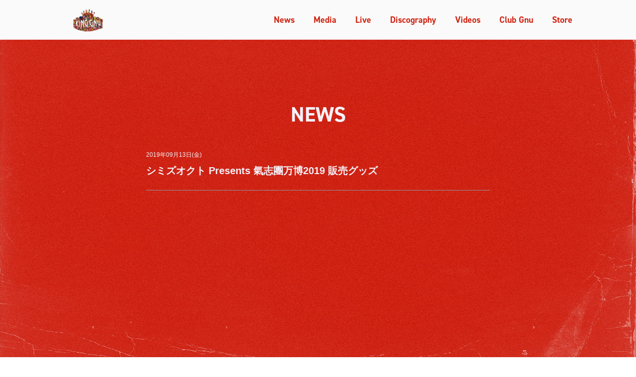

--- FILE ---
content_type: text/html
request_url: https://kinggnu.jp/news/2019/09/1490/
body_size: 30803
content:
<!DOCTYPE html><html lang="ja"><head><meta charSet="utf-8"/><meta http-equiv="x-ua-compatible" content="ie=edge"/><meta name="viewport" content="width=device-width, initial-scale=1, shrink-to-fit=no"/><meta name="generator" content="Gatsby 2.32.13"/><title data-react-helmet="true">シミズオクト Presents 氣志團万博2019 販売グッズ | KING GNU</title><link data-react-helmet="true" rel="alternate" type="application/rss+xml" title="KING GNU" href="https://kinggnu.jp/rss.xml"/><meta data-react-helmet="true" name="robots" content="all"/><meta data-react-helmet="true" name="description" content="突如として現れた、音・ビジュアル共に圧倒的オリジナルセンスと完成度を誇るトーキョー・ニュー・ミクスチャー・スタイルバンド「King Gnu」"/><meta data-react-helmet="true" property="og:title" content="シミズオクト Presents 氣志團万博2019 販売グッズ"/><meta data-react-helmet="true" property="og:description" content="突如として現れた、音・ビジュアル共に圧倒的オリジナルセンスと完成度を誇るトーキョー・ニュー・ミクスチャー・スタイルバンド「King Gnu」"/><meta data-react-helmet="true" property="og:type" content="website"/><meta data-react-helmet="true" property="og:image" content="https://cdn.sanity.io/images/e87uzlo8/production/5eb3b4447c184dce032f4a1c3be33ec0d913ee7d-4961x3509.jpg?w=1200"/><meta data-react-helmet="true" name="twitter:card" content="summary"/><meta data-react-helmet="true" name="twitter:creator" content=""/><meta data-react-helmet="true" name="twitter:title" content="シミズオクト Presents 氣志團万博2019 販売グッズ"/><meta data-react-helmet="true" name="twitter:description" content="突如として現れた、音・ビジュアル共に圧倒的オリジナルセンスと完成度を誇るトーキョー・ニュー・ミクスチャー・スタイルバンド「King Gnu」"/><style data-styled="bMWyYR  eamhfp cnAxQx jLZqLR eIldTW gmGPMS gBVzmd blqcWg ffPtJz iizinq kAuZhH hINNAf hoYePD YrEdS lnSLkw jjtnCc bjsucu eqkFAu fpqupb jfDVVF jJRSZW fFJxOl tgvMA hWxMiU dvDcol hhFmGF htyajb bePkLT fxaMPl bgeDGj drEGMc hdSnpp cFmJsn iuMGnK hPpUea gPaySB boUQfD iUttUU bjvuDh ddDtEo bwdJHM hNQUxX dMKeeK MHxyZ lkPUme fLoYUQ jcCjiX" data-styled-version="4.4.1">
/* sc-component-id: header__Wrapper-sc-2kbxst-0 */
.eamhfp{width:100%;height:56px;background-color:#fafafa;background-position:0 bottom;background-size:cover;z-index:100;position:fixed;top:0;left:0;} @media (min-width:768px){.eamhfp{height:80px;}}
/* sc-component-id: header__Inner-sc-2kbxst-1 */
.cnAxQx{max-width:1024px;height:52px;margin:0 auto;display:block;display:-webkit-box;display:-webkit-flex;display:-ms-flexbox;display:flex;-webkit-flex-direction:row;-ms-flex-direction:row;flex-direction:row;-webkit-box-pack:justify;-webkit-justify-content:space-between;-ms-flex-pack:justify;justify-content:space-between;-webkit-align-items:center;-webkit-box-align:center;-ms-flex-align:center;align-items:center;} @media (min-width:768px){.cnAxQx{height:80px;}}
/* sc-component-id: header__Title-sc-2kbxst-2 */
.jLZqLR{display:block;margin:0 0 0 1.6rem;}
/* sc-component-id: header__Logo-sc-2kbxst-3 */
.eIldTW{height:48px;margin-top:2px;}
/* sc-component-id: header__Row-sc-2kbxst-4 */
.gmGPMS{display:-webkit-box;display:-webkit-flex;display:-ms-flexbox;display:flex;-webkit-flex-direction:row;-ms-flex-direction:row;flex-direction:row;-webkit-align-items:center;-webkit-box-align:center;-ms-flex-align:center;align-items:center;}
/* sc-component-id: header__NavIcon-sc-2kbxst-5 */
.gBVzmd{width:48px;height:48px;position:relative;cursor:pointer;background:none;border:none;} .gBVzmd:before{-webkit-transform:rotate(0deg);-ms-transform:rotate(0deg);transform:rotate(0deg);top:19px;left:12px;content:'';width:24px;height:3px;position:absolute;background:#d02817;-webkit-transition:all 0.25s cubic-bezier(0.55,0.055,0.675,0.19);transition:all 0.25s cubic-bezier(0.55,0.055,0.675,0.19);border-radius:4px;} .gBVzmd.close:before{-webkit-transform:rotate(135deg);-ms-transform:rotate(135deg);transform:rotate(135deg);top:24px;} .gBVzmd:after{-webkit-transform:rotate(0deg);-ms-transform:rotate(0deg);transform:rotate(0deg);bottom:19px;left:12px;content:'';width:24px;height:3px;position:absolute;background:#d02817;-webkit-transition:all 0.25s cubic-bezier(0.55,0.055,0.675,0.19);transition:all 0.25s cubic-bezier(0.55,0.055,0.675,0.19);border-radius:4px;} .gBVzmd.close:after{-webkit-transform:rotate(45deg);-ms-transform:rotate(45deg);transform:rotate(45deg);bottom:21px;} @media (min-width:1024px){.gBVzmd{display:none;}}
/* sc-component-id: header__List-sc-2kbxst-6 */
.blqcWg{display:none;} @media (min-width:1024px){.blqcWg{font-family:'din-2014',-apple-system,BlinkMacSystemFont,sans-serif;-webkit-align-items:space-between;-webkit-box-align:space-between;-ms-flex-align:space-between;align-items:space-between;-webkit-box-pack:center;-webkit-justify-content:center;-ms-flex-pack:center;justify-content:center;display:-webkit-box;display:-webkit-flex;display:-ms-flexbox;display:flex;}}
/* sc-component-id: header__Item-sc-2kbxst-7 */
.ffPtJz{margin:0 0 0 3.8rem;}
/* sc-component-id: header__StyledLink-sc-2kbxst-8 */
.iizinq{color:#d02817 !important;font-weight:700;font-size:1.8rem;-webkit-text-decoration:none;text-decoration:none;}
/* sc-component-id: header__StyledExternal-sc-2kbxst-9 */
.kAuZhH{color:#d02817 !important;font-weight:700;font-size:1.8rem;-webkit-text-decoration:none;text-decoration:none;}
/* sc-component-id: mobile-nav__Wrapper-sc-ufngwz-0 */
.hINNAf{display:block;width:100%;height:100vh;overflow:hidden;overflow-y:auto;top:0;left:0;position:fixed;background:#d02817;z-index:60;pointer-events:none;-webkit-transition:all 0.2s linear;transition:all 0.2s linear;opacity:0;padding:8rem 1.6rem 8rem 2rem;} .hINNAf.active{opacity:1;pointer-events:auto;}
/* sc-component-id: mobile-nav__Inner-sc-ufngwz-1 */
.hoYePD{display:block;overflow-y:auto;}
/* sc-component-id: mobile-nav__List-sc-ufngwz-2 */
.YrEdS{display:block;font-family:'din-2014',-apple-system,BlinkMacSystemFont,sans-serif;font-size:2.0rem;font-weight:700;margin:4rem 0 0 0;}
/* sc-component-id: mobile-nav__Item-sc-ufngwz-3 */
.lnSLkw{margin:0 0 3.2rem 0;}
/* sc-component-id: mobile-nav__StyledLink-sc-ufngwz-4 */
.jjtnCc{color:#F4F1F8 !important;-webkit-text-decoration:none;text-decoration:none;}
/* sc-component-id: mobile-nav__StyledExternal-sc-ufngwz-5 */
.bjsucu{color:#F4F1F8 !important;-webkit-text-decoration:none;text-decoration:none;}
/* sc-component-id: mobile-nav__Socials-sc-ufngwz-6 */
.fpqupb{display:-webkit-box;display:-webkit-flex;display:-ms-flexbox;display:flex;-webkit-flex-direction:row;-ms-flex-direction:row;flex-direction:row;margin:0 0 1.8rem 0;}
/* sc-component-id: mobile-nav__Social-sc-ufngwz-7 */
.jfDVVF{display:-webkit-box;display:-webkit-flex;display:-ms-flexbox;display:flex;-webkit-box-pack:center;-webkit-justify-content:center;-ms-flex-pack:center;justify-content:center;-webkit-align-items:center;-webkit-box-align:center;-ms-flex-align:center;align-items:center;margin:0 4rem 0 0;}
/* sc-component-id: mobile-nav__Icon-sc-ufngwz-8 */
.jJRSZW{display:block;width:32px;}
/* sc-component-id: mobile-nav__Small-sc-ufngwz-9 */
.eqkFAu{font-size:1.2rem;margin:0 0 0 2.4rem;opacity:0.8;font-family:-apple-system,BlinkMacSystemFont,'Segoe UI','Helvetica Neue','Hiragino Sans','Hiragino Kaku Gothic ProN','メイリオ',meiryo,sans-serif;font-weight:500;}
/* sc-component-id: portableText__StyledBasePortableText-sc-140oekz-0 */
.hdSnpp h1,.hdSnpp h2,.hdSnpp h3,.hdSnpp h4{text-align:left;font-family:-apple-system,BlinkMacSystemFont,'Segoe UI','Helvetica Neue','Hiragino Sans','Hiragino Kaku Gothic ProN','メイリオ',meiryo,sans-serif;margin-bottom:2.4rem;padding-top:3.6rem;position:relative;padding-bottom:0.8rem;font-weight:700;} .hdSnpp h2{font-size:2.0rem;} .hdSnpp h3{font-size:1.8rem;padding-top:2.4rem;margin-bottom:1.6rem;padding-bottom:0rem;} .hdSnpp h3:after{display:none;} .hdSnpp h4{font-size:1.6rem;padding-top:1.8rem;margin-bottom:1.4rem;padding-bottom:0rem;} .hdSnpp h4:after{display:none;} .hdSnpp ul,.hdSnpp ol{font-size:1.6rem;list-style-position:outside;margin:0 0 0 2.6rem;padding:0;line-height:1.75;} .hdSnpp li{margin:0 0 2.4rem 0;} .hdSnpp a{word-break:break-word;}
/* sc-component-id: footer__Wrapper-sc-pmys3u-0 */
.hPpUea{display:block;position:relative;z-index:50;background:#fafafa;color:#d02817;padding:2.4rem 1.6rem 4rem 1.6rem;} @media (min-width:1024px){.hPpUea{padding-top:8rem;margin-top:8rem;}}
/* sc-component-id: footer__Inner-sc-pmys3u-1 */
.gPaySB{display:block;max-width:1024px;margin:0 auto;}
/* sc-component-id: footer__Nav-sc-pmys3u-2 */
.boUQfD{display:block;}
/* sc-component-id: footer__List-sc-pmys3u-3 */
.iUttUU{display:block;font-family:'din-2014',-apple-system,BlinkMacSystemFont,sans-serif;font-size:2.4rem;margin-bottom:4.0rem;}
/* sc-component-id: footer__Item-sc-pmys3u-4 */
.bjvuDh{margin:0 0 2.8rem 0;text-transform:uppercase;font-weight:700;}
/* sc-component-id: footer__StyledLink-sc-pmys3u-5 */
.ddDtEo{color:#d02817 !important;-webkit-text-decoration:none;text-decoration:none;}
/* sc-component-id: footer__Copyright-sc-pmys3u-6 */
.fLoYUQ{opacity:0.7;font-size:1.2rem;padding-top:2.4rem;display:block;}
/* sc-component-id: footer__StyledExternal-sc-pmys3u-7 */
.bwdJHM{color:#d02817 !important;-webkit-text-decoration:none;text-decoration:none;}
/* sc-component-id: footer__Socials-sc-pmys3u-8 */
.dMKeeK{display:-webkit-box;display:-webkit-flex;display:-ms-flexbox;display:flex;-webkit-flex-direction:row;-ms-flex-direction:row;flex-direction:row;margin:0 0 1.8rem 0;}
/* sc-component-id: footer__Social-sc-pmys3u-9 */
.MHxyZ{display:-webkit-box;display:-webkit-flex;display:-ms-flexbox;display:flex;-webkit-box-pack:center;-webkit-justify-content:center;-ms-flex-pack:center;justify-content:center;-webkit-align-items:center;-webkit-box-align:center;-ms-flex-align:center;align-items:center;margin:0 4rem 0 0;}
/* sc-component-id: footer__Icon-sc-pmys3u-10 */
.lkPUme{display:block;width:32px;}
/* sc-component-id: footer__Small-sc-pmys3u-11 */
.hNQUxX{font-size:1.2rem;margin:0 0 0 2.4rem;opacity:0.8;font-family:-apple-system,BlinkMacSystemFont,'Segoe UI','Helvetica Neue','Hiragino Sans','Hiragino Kaku Gothic ProN','メイリオ',meiryo,sans-serif;font-weight:500;}
/* sc-component-id: sc-global-2400501723 */
*,*::before,*::after{box-sizing:border-box;} ul[class],ol[class]{padding:0;} body,h1,h2,h3,h4,p,ul,ol,li,figure,figcaption,blockquote,dl,dd{margin:0;} body{min-height:100vh;-webkit-scroll-behavior:smooth;-moz-scroll-behavior:smooth;-ms-scroll-behavior:smooth;scroll-behavior:smooth;line-height:1.5;overflow-x:hidden;} ul[class],ol[class]{list-style:none;} a:not([class]){-webkit-text-decoration-skip-ink:auto;text-decoration-skip-ink:auto;} img,iframe{max-width:100%;display:block;} article > * + *{margin-top:1em;} input,button,textarea,select{font:inherit;inner-shadow:none;} div[class^="portableText__"]{max-width:680px;margin:0 auto;} @media (prefers-reduced-motion:reduce){*{-webkit-animation-duration:0.01ms !important;animation-duration:0.01ms !important;-webkit-animation-iteration-count:1 !important;animation-iteration-count:1 !important;-webkit-transition-duration:0.01ms !important;transition-duration:0.01ms !important;-webkit-scroll-behavior:auto !important;-moz-scroll-behavior:auto !important;-ms-scroll-behavior:auto !important;scroll-behavior:auto !important;}} html{font-size:62.5%;line-height:1.5;text-rendering:optimizeLegibility;-moz-osx-font-smoothing:grayscale;-webkit-font-smoothing:antialiased;color:#171616;font-family:-apple-system,BlinkMacSystemFont,'Segoe UI','Helvetica Neue','Hiragino Sans','Hiragino Kaku Gothic ProN','メイリオ',meiryo,sans-serif;overflow-x:hidden;} p{font-size:1.6rem;margin-bottom:3.2rem;line-height:1.75;} p:last-child{margin-bottom:0;} a{color:#2F43F1;} a:hover{opacity:0.7;}
/* sc-component-id: layout__Wrapper-sc-1dydvjl-0 */
.fFJxOl{margin:0 auto;max-width:1024px;margin-top:80px;} @media (min-width:768px){.fFJxOl{margin-top:120px;}} @media (min-width:1024px){.fFJxOl{padding:0 0 8rem 0;}} .fFJxOl.home{margin-top:0;}
/* sc-component-id: layout__Wrap-sc-1dydvjl-1 */
.bMWyYR{color:#F4F1F8;} .bMWyYR.navActive{height:100vh;overflow-y:hidden;} .bMWyYR h1,.bMWyYR h2,.bMWyYR h3,.bMWyYR h4{color:#F4F1F8;} .bMWyYR a{color:#FCBD1A;font-weight:bold;}
/* sc-component-id: layout__Red-sc-1dydvjl-2 */
.jcCjiX{width:100vw;height:100vh;display:block;background-color:#d02817;position:fixed;top:0;left:0;z-index:-1;}
/* sc-component-id: heading__Wrapper-sc-vzbtke-0 */
.hWxMiU{position:relative;display:-webkit-box;display:-webkit-flex;display:-ms-flexbox;display:flex;-webkit-flex-direction:column;-ms-flex-direction:column;flex-direction:column;-webkit-box-pack:center;-webkit-justify-content:center;-ms-flex-pack:center;justify-content:center;-webkit-align-items:center;-webkit-box-align:center;-ms-flex-align:center;align-items:center;text-align:center;margin:0 2.4rem 6rem 2.4rem;} @media (min-width:1024px){.hWxMiU{margin:4rem 2.4rem 4rem 2.4rem;}}
/* sc-component-id: heading__Title-sc-vzbtke-1 */
.dvDcol{color:#171616;font-family:'din-2014',-apple-system,BlinkMacSystemFont,sans-serif;font-size:4.2rem;font-weight:700;text-transform:uppercase;z-index:1;}
/* sc-component-id: button__Wrapper-sc-1e2mhdp-0 */
.cFmJsn{display:-webkit-box;display:-webkit-flex;display:-ms-flexbox;display:flex;-webkit-flex-direction:column;-ms-flex-direction:column;flex-direction:column;-webkit-box-pack:center;-webkit-justify-content:center;-ms-flex-pack:center;justify-content:center;-webkit-align-items:center;-webkit-box-align:center;-ms-flex-align:center;align-items:center;margin:4rem 0;} @media (min-width:1024px){.cFmJsn{margin:6rem 0;}}
/* sc-component-id: button__StyledLink-sc-1e2mhdp-1 */
.iuMGnK{font-family:-apple-system,BlinkMacSystemFont,'Segoe UI','Helvetica Neue','Hiragino Sans','Hiragino Kaku Gothic ProN','メイリオ',meiryo,sans-serif;font-size:1.6rem;display:block;border-radius:2px;border:3px #171616 solid;font-weight:700;color:#d02817 !important;background:#F4F1F8;border-color:#d02817;-webkit-text-decoration:none;text-decoration:none;text-align:center;width:auto;padding:0.8rem 1.4rem;box-shadow:0px 4px 8px 0px rgba(0,0,0,0.2);}
/* sc-component-id: news-single__Wrapper-sc-1q9fvgz-0 */
.tgvMA{display:block;padding:4rem 0;}
/* sc-component-id: news-single__Header-sc-1q9fvgz-3 */
.hhFmGF{max-width:740px;margin:0 auto;}
/* sc-component-id: news-single__Title-sc-1q9fvgz-4 */
.bgeDGj{font-size:2.0rem;font-weight:700;display:block;margin:0.8rem 2.4rem 3.6rem 2.4rem;border-bottom:1px solid #95969E;padding-bottom:2.4rem;}
/* sc-component-id: news-single__Aside-sc-1q9fvgz-5 */
.htyajb{display:block;}
/* sc-component-id: news-single__Text-sc-1q9fvgz-6 */
.drEGMc{margin:0 2.4rem 4rem 2.4rem;}
/* sc-component-id: news-single__DateCats-sc-1q9fvgz-7 */
.bePkLT{display:-webkit-box;display:-webkit-flex;display:-ms-flexbox;display:flex;-webkit-flex-direction:column;-ms-flex-direction:column;flex-direction:column;font-size:1.2rem;margin:0 2.4rem;}
/* sc-component-id: news-single__DateTime-sc-1q9fvgz-8 */
.fxaMPl{display:block;margin:0 0.8rem 0 0;}</style><link rel="sitemap" type="application/xml" href="/sitemap.xml"/><link rel="alternate" type="application/rss+xml" title="KING GNU" href="/rss.xml"/><link rel="icon" href="/favicon-32x32.png?v=b474df7b6b0e37882743ba3c4a52f1e4" type="image/png"/><link rel="manifest" href="/manifest.webmanifest" crossorigin="anonymous"/><meta name="theme-color" content="#171616"/><link rel="apple-touch-icon" sizes="48x48" href="/icons/icon-48x48.png?v=b474df7b6b0e37882743ba3c4a52f1e4"/><link rel="apple-touch-icon" sizes="72x72" href="/icons/icon-72x72.png?v=b474df7b6b0e37882743ba3c4a52f1e4"/><link rel="apple-touch-icon" sizes="96x96" href="/icons/icon-96x96.png?v=b474df7b6b0e37882743ba3c4a52f1e4"/><link rel="apple-touch-icon" sizes="144x144" href="/icons/icon-144x144.png?v=b474df7b6b0e37882743ba3c4a52f1e4"/><link rel="apple-touch-icon" sizes="192x192" href="/icons/icon-192x192.png?v=b474df7b6b0e37882743ba3c4a52f1e4"/><link rel="apple-touch-icon" sizes="256x256" href="/icons/icon-256x256.png?v=b474df7b6b0e37882743ba3c4a52f1e4"/><link rel="apple-touch-icon" sizes="384x384" href="/icons/icon-384x384.png?v=b474df7b6b0e37882743ba3c4a52f1e4"/><link rel="apple-touch-icon" sizes="512x512" href="/icons/icon-512x512.png?v=b474df7b6b0e37882743ba3c4a52f1e4"/><link rel="preconnect" href="https://www.googletagmanager.com"/><link rel="dns-prefetch" href="https://www.googletagmanager.com"/><script>(function(w,d,s,l,i){w[l]=w[l]||[];w[l].push({'gtm.start': new Date().getTime(),event:'gtm.js'});var f=d.getElementsByTagName(s)[0], j=d.createElement(s),dl=l!='dataLayer'?'&l='+l:'';j.async=true;j.src= 'https://www.googletagmanager.com/gtm.js?id='+i+dl+'';f.parentNode.insertBefore(j,f); })(window,document,'script','dataLayer', 'GTM-PZ6WBT');</script><link as="script" rel="preload" href="/webpack-runtime-5bb6a79e8faf7bfd17ca.js"/><link as="script" rel="preload" href="/framework-04935943e7e932e00d06.js"/><link as="script" rel="preload" href="/app-6a01fdeab992616fd0c5.js"/><link as="script" rel="preload" href="/commons-7041797cbe58114a3668.js"/><link as="script" rel="preload" href="/304e76b7e04db450fe49fbca65d19bf33a67a8dc-d0cf813d47e997faea16.js"/><link as="script" rel="preload" href="/component---src-templates-news-js-362c002055d07201264a.js"/><link as="fetch" rel="preload" href="/page-data/news/2019/09/1490/page-data.json" crossorigin="anonymous"/><link as="fetch" rel="preload" href="/page-data/sq/d/263974258.json" crossorigin="anonymous"/><link as="fetch" rel="preload" href="/page-data/app-data.json" crossorigin="anonymous"/></head><body><noscript><iframe src="https://www.googletagmanager.com/ns.html?id=GTM-PZ6WBT" height="0" width="0" style="display: none; visibility: hidden" aria-hidden="true"></iframe></noscript><div id="___gatsby"><div style="outline:none" tabindex="-1" id="gatsby-focus-wrapper"><div class="layout__Wrap-sc-1dydvjl-1 bMWyYR"><header class="header__Wrapper-sc-2kbxst-0 eamhfp"><div class="header__Inner-sc-2kbxst-1 cnAxQx"><div><a class="header__Title-sc-2kbxst-2 jLZqLR" href="/"><img src="/logoV3_header.png" class="header__Logo-sc-2kbxst-3 eIldTW"/></a></div><div class="header__Row-sc-2kbxst-4 gmGPMS"><button class="header__NavIcon-sc-2kbxst-5 gBVzmd"></button></div><ul class="header__List-sc-2kbxst-6 blqcWg"><li class="header__Item-sc-2kbxst-7 ffPtJz"><a class="header__StyledLink-sc-2kbxst-8 iizinq" href="/news/">News</a></li><li class="header__Item-sc-2kbxst-7 ffPtJz"><a class="header__StyledLink-sc-2kbxst-8 iizinq" href="/media/">Media</a></li><li class="header__Item-sc-2kbxst-7 ffPtJz"><a class="header__StyledLink-sc-2kbxst-8 iizinq" href="/live">Live</a></li><li class="header__Item-sc-2kbxst-7 ffPtJz"><a class="header__StyledLink-sc-2kbxst-8 iizinq" href="/music/">Discography</a></li><li class="header__Item-sc-2kbxst-7 ffPtJz"><a class="header__StyledLink-sc-2kbxst-8 iizinq" href="/videos/">Videos</a></li><li class="header__Item-sc-2kbxst-7 ffPtJz"><a class="header__StyledLink-sc-2kbxst-8 iizinq" href="/club-gnu/">Club Gnu</a></li><li class="header__Item-sc-2kbxst-7 ffPtJz"><a target="_blank" href="https://www.official-store.jp/kinggnugoods/" class="header__StyledExternal-sc-2kbxst-9 kAuZhH">Store</a></li></ul></div></header><nav class="mobile-nav__Wrapper-sc-ufngwz-0 hINNAf"><div class="mobile-nav__Inner-sc-ufngwz-1 hoYePD"><ul class="mobile-nav__List-sc-ufngwz-2 YrEdS"><li class="mobile-nav__Item-sc-ufngwz-3 lnSLkw"><a class="mobile-nav__StyledLink-sc-ufngwz-4 jjtnCc" href="/news/">News</a></li><li class="mobile-nav__Item-sc-ufngwz-3 lnSLkw"><a class="mobile-nav__StyledLink-sc-ufngwz-4 jjtnCc" href="/media/">Media</a></li><li class="mobile-nav__Item-sc-ufngwz-3 lnSLkw"><a class="mobile-nav__StyledLink-sc-ufngwz-4 jjtnCc" href="/live/">Live</a></li><li class="mobile-nav__Item-sc-ufngwz-3 lnSLkw"><a class="mobile-nav__StyledLink-sc-ufngwz-4 jjtnCc" href="/music/">Discography</a></li><li class="mobile-nav__Item-sc-ufngwz-3 lnSLkw"><a class="mobile-nav__StyledLink-sc-ufngwz-4 jjtnCc" href="/videos/">Videos</a></li><li class="mobile-nav__Item-sc-ufngwz-3 lnSLkw"><a class="mobile-nav__StyledLink-sc-ufngwz-4 jjtnCc" href="/club-gnu/">Club Gnu</a></li><li class="mobile-nav__Item-sc-ufngwz-3 lnSLkw"><a class="mobile-nav__StyledLink-sc-ufngwz-4 jjtnCc" href="/about/">About</a></li><li class="mobile-nav__Item-sc-ufngwz-3 lnSLkw"><a class="mobile-nav__StyledLink-sc-ufngwz-4 jjtnCc" href="/contact/">Contact</a></li><li class="mobile-nav__Item-sc-ufngwz-3 lnSLkw"><a target="_blank" href="https://www.official-store.jp/kinggnugoods/" class="mobile-nav__StyledExternal-sc-ufngwz-5 bjsucu">Store<span class="mobile-nav__Small-sc-ufngwz-9 eqkFAu">別サイトが開きます</span></a></li></ul><div class="mobile-nav__Socials-sc-ufngwz-6 fpqupb"><a href="https://www.instagram.com/kinggnu.jp/" class="mobile-nav__Social-sc-ufngwz-7 jfDVVF"><img src="/instagram.svg" alt="Instagram" class="mobile-nav__Icon-sc-ufngwz-8 jJRSZW"/></a><a href="https://twitter.com/KingGnu_JP" class="mobile-nav__Social-sc-ufngwz-7 jfDVVF"><img src="/twitter.svg" alt="Twitter" class="mobile-nav__Icon-sc-ufngwz-8 jJRSZW"/></a><a href="https://www.youtube.com/c/kinggnuSMEJ" class="mobile-nav__Social-sc-ufngwz-7 jfDVVF"><img src="/youtube.svg" alt="YouTube" class="mobile-nav__Icon-sc-ufngwz-8 jJRSZW"/></a></div></div></nav><div class="layout__Wrapper-sc-1dydvjl-0 fFJxOl"><article class="news-single__Wrapper-sc-1q9fvgz-0 tgvMA"><div class="heading__Wrapper-sc-vzbtke-0 hWxMiU"><h2 class="heading__Title-sc-vzbtke-1 dvDcol">News</h2></div><div class="news-single__Header-sc-1q9fvgz-3 hhFmGF"><aside class="news-single__Aside-sc-1q9fvgz-5 htyajb"><div class="news-single__DateCats-sc-1q9fvgz-7 bePkLT"><span class="news-single__DateTime-sc-1q9fvgz-8 fxaMPl">2019年09月13日(金)</span></div></aside><h1 class="news-single__Title-sc-1q9fvgz-4 bgeDGj">シミズオクト Presents 氣志團万博2019 販売グッズ</h1></div><div class="news-single__Text-sc-1q9fvgz-6 drEGMc"><div class="portableText__StyledBasePortableText-sc-140oekz-0 hdSnpp"><div><p></p><figure><div class=" gatsby-image-wrapper" style="position:relative;overflow:hidden"><div aria-hidden="true" style="width:100%;padding-bottom:70.73170731707317%"></div><noscript><picture><source type='image/webp' srcset="https://cdn.sanity.io/images/e87uzlo8/production/5eb3b4447c184dce032f4a1c3be33ec0d913ee7d-4961x3509.jpg?w=169&h=120&fit=crop&fm=webp 169w,
https://cdn.sanity.io/images/e87uzlo8/production/5eb3b4447c184dce032f4a1c3be33ec0d913ee7d-4961x3509.jpg?w=338&h=239&fit=crop&fm=webp 338w,
https://cdn.sanity.io/images/e87uzlo8/production/5eb3b4447c184dce032f4a1c3be33ec0d913ee7d-4961x3509.jpg?w=675&h=477&fit=crop&fm=webp 675w,
https://cdn.sanity.io/images/e87uzlo8/production/5eb3b4447c184dce032f4a1c3be33ec0d913ee7d-4961x3509.jpg?w=1013&h=717&fit=crop&fm=webp 1013w,
https://cdn.sanity.io/images/e87uzlo8/production/5eb3b4447c184dce032f4a1c3be33ec0d913ee7d-4961x3509.jpg?w=1350&h=955&fit=crop&fm=webp 1350w,
https://cdn.sanity.io/images/e87uzlo8/production/5eb3b4447c184dce032f4a1c3be33ec0d913ee7d-4961x3509.jpg?w=2025&h=1432&fit=crop&fm=webp 2025w" sizes="(max-width: 675px) 100vw, 675px" /><source srcset="https://cdn.sanity.io/images/e87uzlo8/production/5eb3b4447c184dce032f4a1c3be33ec0d913ee7d-4961x3509.jpg?w=169&h=120&fit=crop 169w,
https://cdn.sanity.io/images/e87uzlo8/production/5eb3b4447c184dce032f4a1c3be33ec0d913ee7d-4961x3509.jpg?w=338&h=239&fit=crop 338w,
https://cdn.sanity.io/images/e87uzlo8/production/5eb3b4447c184dce032f4a1c3be33ec0d913ee7d-4961x3509.jpg?w=675&h=477&fit=crop 675w,
https://cdn.sanity.io/images/e87uzlo8/production/5eb3b4447c184dce032f4a1c3be33ec0d913ee7d-4961x3509.jpg?w=1013&h=717&fit=crop 1013w,
https://cdn.sanity.io/images/e87uzlo8/production/5eb3b4447c184dce032f4a1c3be33ec0d913ee7d-4961x3509.jpg?w=1350&h=955&fit=crop 1350w,
https://cdn.sanity.io/images/e87uzlo8/production/5eb3b4447c184dce032f4a1c3be33ec0d913ee7d-4961x3509.jpg?w=2025&h=1432&fit=crop 2025w" sizes="(max-width: 675px) 100vw, 675px" /><img loading="lazy" sizes="(max-width: 675px) 100vw, 675px" srcset="https://cdn.sanity.io/images/e87uzlo8/production/5eb3b4447c184dce032f4a1c3be33ec0d913ee7d-4961x3509.jpg?w=169&h=120&fit=crop 169w,
https://cdn.sanity.io/images/e87uzlo8/production/5eb3b4447c184dce032f4a1c3be33ec0d913ee7d-4961x3509.jpg?w=338&h=239&fit=crop 338w,
https://cdn.sanity.io/images/e87uzlo8/production/5eb3b4447c184dce032f4a1c3be33ec0d913ee7d-4961x3509.jpg?w=675&h=477&fit=crop 675w,
https://cdn.sanity.io/images/e87uzlo8/production/5eb3b4447c184dce032f4a1c3be33ec0d913ee7d-4961x3509.jpg?w=1013&h=717&fit=crop 1013w,
https://cdn.sanity.io/images/e87uzlo8/production/5eb3b4447c184dce032f4a1c3be33ec0d913ee7d-4961x3509.jpg?w=1350&h=955&fit=crop 1350w,
https://cdn.sanity.io/images/e87uzlo8/production/5eb3b4447c184dce032f4a1c3be33ec0d913ee7d-4961x3509.jpg?w=2025&h=1432&fit=crop 2025w" src="https://cdn.sanity.io/images/e87uzlo8/production/5eb3b4447c184dce032f4a1c3be33ec0d913ee7d-4961x3509.jpg?w=675&h=477&fit=crop" alt="" style="position:absolute;top:0;left:0;opacity:1;width:100%;height:100%;object-fit:cover;object-position:center"/></picture></noscript></div><figcaption></figcaption></figure><p></p></div></div></div><div class="button__Wrapper-sc-1e2mhdp-0 cFmJsn"><a class="button__StyledLink-sc-1e2mhdp-1 iuMGnK" href="/news/">ニュース一覧へ</a></div></article></div><footer class="footer__Wrapper-sc-pmys3u-0 hPpUea"><div class="footer__Inner-sc-pmys3u-1 gPaySB"><nav class="footer__Nav-sc-pmys3u-2 boUQfD"><ul class="footer__List-sc-pmys3u-3 iUttUU"><li class="footer__Item-sc-pmys3u-4 bjvuDh"><a class="footer__StyledLink-sc-pmys3u-5 ddDtEo" href="/news/">News</a></li><li class="footer__Item-sc-pmys3u-4 bjvuDh"><a class="footer__StyledLink-sc-pmys3u-5 ddDtEo" href="/media/">Media</a></li><li class="footer__Item-sc-pmys3u-4 bjvuDh"><a class="footer__StyledLink-sc-pmys3u-5 ddDtEo" href="/live/">Live</a></li><li class="footer__Item-sc-pmys3u-4 bjvuDh"><a class="footer__StyledLink-sc-pmys3u-5 ddDtEo" href="/music/">Discography</a></li><li class="footer__Item-sc-pmys3u-4 bjvuDh"><a class="footer__StyledLink-sc-pmys3u-5 ddDtEo" href="/videos/">Videos</a></li><li class="footer__Item-sc-pmys3u-4 bjvuDh"><a class="footer__StyledLink-sc-pmys3u-5 ddDtEo" href="/club-gnu/">Club Gnu</a></li><li class="footer__Item-sc-pmys3u-4 bjvuDh"><a class="footer__StyledLink-sc-pmys3u-5 ddDtEo" href="/about/">About</a></li><li class="footer__Item-sc-pmys3u-4 bjvuDh"><a class="footer__StyledLink-sc-pmys3u-5 ddDtEo" href="/contact/">Contact</a></li><li class="footer__Item-sc-pmys3u-4 bjvuDh"><a target="_blank" href="https://www.official-store.jp/kinggnugoods/" class="footer__StyledExternal-sc-pmys3u-7 bwdJHM">Store<span class="footer__Small-sc-pmys3u-11 hNQUxX">別サイトが開きます</span></a></li></ul></nav><div class="footer__Socials-sc-pmys3u-8 dMKeeK"><a href="https://www.instagram.com/kinggnu.jp/" class="footer__Social-sc-pmys3u-9 MHxyZ"><img src="/instagram_red.svg" alt="Instagram" class="footer__Icon-sc-pmys3u-10 lkPUme"/></a><a href="https://x.com/KingGnu_JP" class="footer__Social-sc-pmys3u-9 MHxyZ"><img src="/x_red.svg" alt="X (Twitter)" class="footer__Icon-sc-pmys3u-10 lkPUme"/></a><a href="https://www.tiktok.com/@kinggnu_official" class="footer__Social-sc-pmys3u-9 MHxyZ"><img src="/tiktok_red.svg" alt="TIkTok" class="footer__Icon-sc-pmys3u-10 lkPUme"/></a><a href="https://www.youtube.com/c/kinggnuSMEJ" class="footer__Social-sc-pmys3u-9 MHxyZ"><img src="/youtube_red.svg" alt="YouTube" class="footer__Icon-sc-pmys3u-10 lkPUme"/></a></div><span class="footer__Copyright-sc-pmys3u-6 fLoYUQ">© KING GNU</span></div></footer><img src="/redBg.jpg" class="layout__Red-sc-1dydvjl-2 jcCjiX"/></div></div><div id="gatsby-announcer" style="position:absolute;top:0;width:1px;height:1px;padding:0;overflow:hidden;clip:rect(0, 0, 0, 0);white-space:nowrap;border:0" aria-live="assertive" aria-atomic="true"></div></div><script async="" src="https://www.googletagmanager.com/gtag/js?id=G-0ET48RLYJK"></script><script>
      
      
      if(!(navigator.doNotTrack == "1" || window.doNotTrack == "1")) {
        window.dataLayer = window.dataLayer || [];
        function gtag(){dataLayer.push(arguments);}
        gtag('js', new Date());

        gtag('config', 'G-0ET48RLYJK', {"anonymize_ip":false,"send_page_view":false});
      }
      </script><script id="gatsby-script-loader">/*<![CDATA[*/window.pagePath="/news/2019/09/1490/";/*]]>*/</script><script id="gatsby-chunk-mapping">/*<![CDATA[*/window.___chunkMapping={"polyfill":["/polyfill-eb7c251f03d79ed8dd84.js"],"app":["/app-6a01fdeab992616fd0c5.js"],"component---src-pages-404-js":["/component---src-pages-404-js-f101669b61703a77a3ad.js"],"component---src-pages-about-js":["/component---src-pages-about-js-1727928ef4a0652af29b.js"],"component---src-pages-club-gnu-js":["/component---src-pages-club-gnu-js-c75dd5374ae1e75c5cae.js"],"component---src-pages-contact-js":["/component---src-pages-contact-js-bc56f7d77874bde62e4c.js"],"component---src-pages-index-js":["/component---src-pages-index-js-315918ee9592af79eaf0.js"],"component---src-pages-media-js":["/component---src-pages-media-js-7892cec07b8e0143a47b.js"],"component---src-pages-music-js":["/component---src-pages-music-js-bfbfbf4e38364ccc8715.js"],"component---src-templates-live-archive-js":["/component---src-templates-live-archive-js-12fbaa0ab636cc8ccedf.js"],"component---src-templates-media-archive-js":["/component---src-templates-media-archive-js-bf5eff19ffd764e9b031.js"],"component---src-templates-music-js":["/component---src-templates-music-js-713a6925e38ed75303db.js"],"component---src-templates-news-archive-js":["/component---src-templates-news-archive-js-2bbe32bea6bc5a74f138.js"],"component---src-templates-news-js":["/component---src-templates-news-js-362c002055d07201264a.js"],"component---src-templates-videos-archive-js":["/component---src-templates-videos-archive-js-4008918a3a62475aa360.js"]};/*]]>*/</script><script src="/polyfill-eb7c251f03d79ed8dd84.js" nomodule=""></script><script src="/component---src-templates-news-js-362c002055d07201264a.js" async=""></script><script src="/304e76b7e04db450fe49fbca65d19bf33a67a8dc-d0cf813d47e997faea16.js" async=""></script><script src="/commons-7041797cbe58114a3668.js" async=""></script><script src="/app-6a01fdeab992616fd0c5.js" async=""></script><script src="/framework-04935943e7e932e00d06.js" async=""></script><script src="/webpack-runtime-5bb6a79e8faf7bfd17ca.js" async=""></script></body></html>

--- FILE ---
content_type: image/svg+xml
request_url: https://kinggnu.jp/tiktok_red.svg
body_size: 821
content:
<svg xmlns="http://www.w3.org/2000/svg" width="20" height="23" fill="none"><path fill="#D02817" d="M17.51 4.919a5.247 5.247 0 0 1-.455-.264 6.381 6.381 0 0 1-1.167-.988c-.87-.992-1.195-1.999-1.314-2.703h.004C14.478.379 14.52 0 14.526 0h-3.963v15.274c0 .205 0 .408-.009.608 0 .025-.002.048-.004.075 0 .01 0 .022-.002.034v.008a3.347 3.347 0 0 1-3.333 3.094 3.348 3.348 0 0 1-3.343-3.354 3.348 3.348 0 0 1 4.372-3.192l.005-4.022a7.385 7.385 0 0 0-5.672 1.654A7.757 7.757 0 0 0 .88 12.265c-.168.288-.799 1.443-.875 3.318-.048 1.064.272 2.166.425 2.622v.01c.096.268.469 1.184 1.076 1.956a8.041 8.041 0 0 0 1.717 1.614v-.01l.01.01c1.918 1.3 4.045 1.214 4.045 1.214.368-.015 1.602 0 3.003-.662 1.553-.733 2.438-1.826 2.438-1.826a7.589 7.589 0 0 0 1.329-2.201c.358-.94.478-2.067.478-2.517V7.69c.048.029.688.45.688.45s.923.59 2.362.974c1.033.273 2.424.33 2.424.33v-3.92c-.488.052-1.477-.102-2.49-.605Z"/></svg>

--- FILE ---
content_type: application/javascript
request_url: https://kinggnu.jp/commons-7041797cbe58114a3668.js
body_size: 186814
content:
/*! For license information please see commons-7041797cbe58114a3668.js.LICENSE.txt */
(window.webpackJsonp=window.webpackJsonp||[]).push([[0],{"/Tr7":function(e,t,r){"use strict";r.d(t,"a",(function(){return o}));var n=r("U8pU"),a=r("jIYg");function o(e){Object(a.a)(1,arguments);var t=Object.prototype.toString.call(e);return e instanceof Date||"object"===Object(n.a)(e)&&"[object Date]"===t?new Date(e.getTime()):"number"==typeof e||"[object Number]"===t?new Date(e):("string"!=typeof e&&"[object String]"!==t||"undefined"==typeof console||(console.warn("Starting with v2.0.0-beta.1 date-fns doesn't accept strings as date arguments. Please use `parseISO` to parse strings. See: https://github.com/date-fns/date-fns/blob/master/docs/upgradeGuide.md#string-arguments"),console.warn((new Error).stack)),new Date(NaN))}},"/b8u":function(e,t,r){var n=r("BPiQ");e.exports=n&&!Symbol.sham&&"symbol"==typeof Symbol.iterator},"/h9T":function(e,t,r){"use strict";function n(e){if(null===e||!0===e||!1===e)return NaN;var t=Number(e);return isNaN(t)?t:t<0?Math.ceil(t):Math.floor(t)}r.d(t,"a",(function(){return n}))},"0BK2":function(e,t){e.exports={}},"0Dky":function(e,t){e.exports=function(e){try{return!!e()}catch(t){return!0}}},"0GbY":function(e,t,r){var n=r("2oRo"),a=r("Fib7"),o=function(e){return a(e)?e:void 0};e.exports=function(e,t){return arguments.length<2?o(n[e]):n[e]&&n[e][t]}},"2bX/":function(e,t,r){var n=r("0GbY"),a=r("Fib7"),o=r("OpvP"),i=r("/b8u"),s=Object;e.exports=i?function(e){return"symbol"==typeof e}:function(e){var t=n("Symbol");return a(t)&&o(t.prototype,s(e))}},"2oRo":function(e,t,r){(function(t){var r=function(e){return e&&e.Math==Math&&e};e.exports=r("object"==typeof globalThis&&globalThis)||r("object"==typeof window&&window)||r("object"==typeof self&&self)||r("object"==typeof t&&t)||function(){return this}()||this||Function("return this")()}).call(this,r("yLpj"))},"3Eq5":function(e,t,r){var n=r("We1y"),a=r("cjT7");e.exports=function(e,t){var r=e[t];return a(r)?void 0:n(r)}},"3JFx":function(e,t,r){"use strict";Object.defineProperty(t,"__esModule",{value:!0});var n=s(r("cTRj")),a=s(r("t0y4")),o=s(r("s/rx")),i=s(r("4Y/j"));function s(e){return e&&e.__esModule?e:{default:e}}var c=(0,n.default)("youtube-player"),u={proxyEvents:function(e){var t={},r=function(r){var n="on"+r.slice(0,1).toUpperCase()+r.slice(1);t[n]=function(t){c('event "%s"',n,t),e.trigger(r,t)}},n=!0,a=!1,i=void 0;try{for(var s,u=o.default[Symbol.iterator]();!(n=(s=u.next()).done);n=!0){r(s.value)}}catch(l){a=!0,i=l}finally{try{!n&&u.return&&u.return()}finally{if(a)throw i}}return t},promisifyPlayer:function(e){var t=arguments.length>1&&void 0!==arguments[1]&&arguments[1],r={},n=function(n){t&&i.default[n]?r[n]=function(){for(var t=arguments.length,r=Array(t),a=0;a<t;a++)r[a]=arguments[a];return e.then((function(e){var t=i.default[n],a=e.getPlayerState(),o=e[n].apply(e,r);return t.stateChangeRequired||Array.isArray(t.acceptableStates)&&-1===t.acceptableStates.indexOf(a)?new Promise((function(r){e.addEventListener("onStateChange",(function n(){var a=e.getPlayerState(),o=void 0;"number"==typeof t.timeout&&(o=setTimeout((function(){e.removeEventListener("onStateChange",n),r()}),t.timeout)),Array.isArray(t.acceptableStates)&&-1!==t.acceptableStates.indexOf(a)&&(e.removeEventListener("onStateChange",n),clearTimeout(o),r())}))})).then((function(){return o})):o}))}:r[n]=function(){for(var t=arguments.length,r=Array(t),a=0;a<t;a++)r[a]=arguments[a];return e.then((function(e){return e[n].apply(e,r)}))}},o=!0,s=!1,c=void 0;try{for(var u,l=a.default[Symbol.iterator]();!(o=(u=l.next()).done);o=!0){var f=u.value;n(f)}}catch(d){s=!0,c=d}finally{try{!o&&l.return&&l.return()}finally{if(s)throw c}}return r}};t.default=u,e.exports=t.default},"4+6U":function(e,t,r){"use strict";r.d(t,"a",(function(){return o}));Math.pow(10,8);var n=r("jIYg"),a=r("/h9T");function o(e,t){var r;Object(n.a)(1,arguments);var o=Object(a.a)(null!==(r=null==t?void 0:t.additionalDigits)&&void 0!==r?r:2);if(2!==o&&1!==o&&0!==o)throw new RangeError("additionalDigits must be 0, 1 or 2");if("string"!=typeof e&&"[object String]"!==Object.prototype.toString.call(e))return new Date(NaN);var i,s=l(e);if(s.date){var c=f(s.date,o);i=d(c.restDateString,c.year)}if(!i||isNaN(i.getTime()))return new Date(NaN);var u,p=i.getTime(),m=0;if(s.time&&(m=h(s.time),isNaN(m)))return new Date(NaN);if(!s.timezone){var y=new Date(p+m),v=new Date(0);return v.setFullYear(y.getUTCFullYear(),y.getUTCMonth(),y.getUTCDate()),v.setHours(y.getUTCHours(),y.getUTCMinutes(),y.getUTCSeconds(),y.getUTCMilliseconds()),v}return u=g(s.timezone),isNaN(u)?new Date(NaN):new Date(p+m+u)}var i={dateTimeDelimiter:/[T ]/,timeZoneDelimiter:/[Z ]/i,timezone:/([Z+-].*)$/},s=/^-?(?:(\d{3})|(\d{2})(?:-?(\d{2}))?|W(\d{2})(?:-?(\d{1}))?|)$/,c=/^(\d{2}(?:[.,]\d*)?)(?::?(\d{2}(?:[.,]\d*)?))?(?::?(\d{2}(?:[.,]\d*)?))?$/,u=/^([+-])(\d{2})(?::?(\d{2}))?$/;function l(e){var t,r={},n=e.split(i.dateTimeDelimiter);if(n.length>2)return r;if(/:/.test(n[0])?t=n[0]:(r.date=n[0],t=n[1],i.timeZoneDelimiter.test(r.date)&&(r.date=e.split(i.timeZoneDelimiter)[0],t=e.substr(r.date.length,e.length))),t){var a=i.timezone.exec(t);a?(r.time=t.replace(a[1],""),r.timezone=a[1]):r.time=t}return r}function f(e,t){var r=new RegExp("^(?:(\\d{4}|[+-]\\d{"+(4+t)+"})|(\\d{2}|[+-]\\d{"+(2+t)+"})$)"),n=e.match(r);if(!n)return{year:NaN,restDateString:""};var a=n[1]?parseInt(n[1]):null,o=n[2]?parseInt(n[2]):null;return{year:null===o?a:100*o,restDateString:e.slice((n[1]||n[2]).length)}}function d(e,t){if(null===t)return new Date(NaN);var r=e.match(s);if(!r)return new Date(NaN);var n=!!r[4],a=p(r[1]),o=p(r[2])-1,i=p(r[3]),c=p(r[4]),u=p(r[5])-1;if(n)return function(e,t,r){return t>=1&&t<=53&&r>=0&&r<=6}(0,c,u)?function(e,t,r){var n=new Date(0);n.setUTCFullYear(e,0,4);var a=n.getUTCDay()||7,o=7*(t-1)+r+1-a;return n.setUTCDate(n.getUTCDate()+o),n}(t,c,u):new Date(NaN);var l=new Date(0);return function(e,t,r){return t>=0&&t<=11&&r>=1&&r<=(y[t]||(v(e)?29:28))}(t,o,i)&&function(e,t){return t>=1&&t<=(v(e)?366:365)}(t,a)?(l.setUTCFullYear(t,o,Math.max(a,i)),l):new Date(NaN)}function p(e){return e?parseInt(e):1}function h(e){var t=e.match(c);if(!t)return NaN;var r=m(t[1]),n=m(t[2]),a=m(t[3]);return function(e,t,r){if(24===e)return 0===t&&0===r;return r>=0&&r<60&&t>=0&&t<60&&e>=0&&e<25}(r,n,a)?36e5*r+6e4*n+1e3*a:NaN}function m(e){return e&&parseFloat(e.replace(",","."))||0}function g(e){if("Z"===e)return 0;var t=e.match(u);if(!t)return 0;var r="+"===t[1]?-1:1,n=parseInt(t[2]),a=t[3]&&parseInt(t[3])||0;return function(e,t){return t>=0&&t<=59}(0,a)?r*(36e5*n+6e4*a):NaN}var y=[31,null,31,30,31,30,31,31,30,31,30,31];function v(e){return e%400==0||e%4==0&&e%100!=0}},"48Xl":function(e,t,r){"use strict";var n={lessThanXSeconds:{one:"less than a second",other:"less than {{count}} seconds"},xSeconds:{one:"1 second",other:"{{count}} seconds"},halfAMinute:"half a minute",lessThanXMinutes:{one:"less than a minute",other:"less than {{count}} minutes"},xMinutes:{one:"1 minute",other:"{{count}} minutes"},aboutXHours:{one:"about 1 hour",other:"about {{count}} hours"},xHours:{one:"1 hour",other:"{{count}} hours"},xDays:{one:"1 day",other:"{{count}} days"},aboutXWeeks:{one:"about 1 week",other:"about {{count}} weeks"},xWeeks:{one:"1 week",other:"{{count}} weeks"},aboutXMonths:{one:"about 1 month",other:"about {{count}} months"},xMonths:{one:"1 month",other:"{{count}} months"},aboutXYears:{one:"about 1 year",other:"about {{count}} years"},xYears:{one:"1 year",other:"{{count}} years"},overXYears:{one:"over 1 year",other:"over {{count}} years"},almostXYears:{one:"almost 1 year",other:"almost {{count}} years"}},a=function(e,t,r){var a,o=n[e];return a="string"==typeof o?o:1===t?o.one:o.other.replace("{{count}}",t.toString()),null!=r&&r.addSuffix?r.comparison&&r.comparison>0?"in "+a:a+" ago":a},o=r("zMQz"),i={date:Object(o.a)({formats:{full:"EEEE, MMMM do, y",long:"MMMM do, y",medium:"MMM d, y",short:"MM/dd/yyyy"},defaultWidth:"full"}),time:Object(o.a)({formats:{full:"h:mm:ss a zzzz",long:"h:mm:ss a z",medium:"h:mm:ss a",short:"h:mm a"},defaultWidth:"full"}),dateTime:Object(o.a)({formats:{full:"{{date}} 'at' {{time}}",long:"{{date}} 'at' {{time}}",medium:"{{date}}, {{time}}",short:"{{date}}, {{time}}"},defaultWidth:"full"})},s={lastWeek:"'last' eeee 'at' p",yesterday:"'yesterday at' p",today:"'today at' p",tomorrow:"'tomorrow at' p",nextWeek:"eeee 'at' p",other:"P"},c=function(e,t,r,n){return s[e]},u=r("ku8+"),l={ordinalNumber:function(e,t){var r=Number(e),n=r%100;if(n>20||n<10)switch(n%10){case 1:return r+"st";case 2:return r+"nd";case 3:return r+"rd"}return r+"th"},era:Object(u.a)({values:{narrow:["B","A"],abbreviated:["BC","AD"],wide:["Before Christ","Anno Domini"]},defaultWidth:"wide"}),quarter:Object(u.a)({values:{narrow:["1","2","3","4"],abbreviated:["Q1","Q2","Q3","Q4"],wide:["1st quarter","2nd quarter","3rd quarter","4th quarter"]},defaultWidth:"wide",argumentCallback:function(e){return e-1}}),month:Object(u.a)({values:{narrow:["J","F","M","A","M","J","J","A","S","O","N","D"],abbreviated:["Jan","Feb","Mar","Apr","May","Jun","Jul","Aug","Sep","Oct","Nov","Dec"],wide:["January","February","March","April","May","June","July","August","September","October","November","December"]},defaultWidth:"wide"}),day:Object(u.a)({values:{narrow:["S","M","T","W","T","F","S"],short:["Su","Mo","Tu","We","Th","Fr","Sa"],abbreviated:["Sun","Mon","Tue","Wed","Thu","Fri","Sat"],wide:["Sunday","Monday","Tuesday","Wednesday","Thursday","Friday","Saturday"]},defaultWidth:"wide"}),dayPeriod:Object(u.a)({values:{narrow:{am:"a",pm:"p",midnight:"mi",noon:"n",morning:"morning",afternoon:"afternoon",evening:"evening",night:"night"},abbreviated:{am:"AM",pm:"PM",midnight:"midnight",noon:"noon",morning:"morning",afternoon:"afternoon",evening:"evening",night:"night"},wide:{am:"a.m.",pm:"p.m.",midnight:"midnight",noon:"noon",morning:"morning",afternoon:"afternoon",evening:"evening",night:"night"}},defaultWidth:"wide",formattingValues:{narrow:{am:"a",pm:"p",midnight:"mi",noon:"n",morning:"in the morning",afternoon:"in the afternoon",evening:"in the evening",night:"at night"},abbreviated:{am:"AM",pm:"PM",midnight:"midnight",noon:"noon",morning:"in the morning",afternoon:"in the afternoon",evening:"in the evening",night:"at night"},wide:{am:"a.m.",pm:"p.m.",midnight:"midnight",noon:"noon",morning:"in the morning",afternoon:"in the afternoon",evening:"in the evening",night:"at night"}},defaultFormattingWidth:"wide"})},f=r("wzM+"),d=r("vRX4"),p={code:"en-US",formatDistance:a,formatLong:i,formatRelative:c,localize:l,match:{ordinalNumber:Object(d.a)({matchPattern:/^(\d+)(th|st|nd|rd)?/i,parsePattern:/\d+/i,valueCallback:function(e){return parseInt(e,10)}}),era:Object(f.a)({matchPatterns:{narrow:/^(b|a)/i,abbreviated:/^(b\.?\s?c\.?|b\.?\s?c\.?\s?e\.?|a\.?\s?d\.?|c\.?\s?e\.?)/i,wide:/^(before christ|before common era|anno domini|common era)/i},defaultMatchWidth:"wide",parsePatterns:{any:[/^b/i,/^(a|c)/i]},defaultParseWidth:"any"}),quarter:Object(f.a)({matchPatterns:{narrow:/^[1234]/i,abbreviated:/^q[1234]/i,wide:/^[1234](th|st|nd|rd)? quarter/i},defaultMatchWidth:"wide",parsePatterns:{any:[/1/i,/2/i,/3/i,/4/i]},defaultParseWidth:"any",valueCallback:function(e){return e+1}}),month:Object(f.a)({matchPatterns:{narrow:/^[jfmasond]/i,abbreviated:/^(jan|feb|mar|apr|may|jun|jul|aug|sep|oct|nov|dec)/i,wide:/^(january|february|march|april|may|june|july|august|september|october|november|december)/i},defaultMatchWidth:"wide",parsePatterns:{narrow:[/^j/i,/^f/i,/^m/i,/^a/i,/^m/i,/^j/i,/^j/i,/^a/i,/^s/i,/^o/i,/^n/i,/^d/i],any:[/^ja/i,/^f/i,/^mar/i,/^ap/i,/^may/i,/^jun/i,/^jul/i,/^au/i,/^s/i,/^o/i,/^n/i,/^d/i]},defaultParseWidth:"any"}),day:Object(f.a)({matchPatterns:{narrow:/^[smtwf]/i,short:/^(su|mo|tu|we|th|fr|sa)/i,abbreviated:/^(sun|mon|tue|wed|thu|fri|sat)/i,wide:/^(sunday|monday|tuesday|wednesday|thursday|friday|saturday)/i},defaultMatchWidth:"wide",parsePatterns:{narrow:[/^s/i,/^m/i,/^t/i,/^w/i,/^t/i,/^f/i,/^s/i],any:[/^su/i,/^m/i,/^tu/i,/^w/i,/^th/i,/^f/i,/^sa/i]},defaultParseWidth:"any"}),dayPeriod:Object(f.a)({matchPatterns:{narrow:/^(a|p|mi|n|(in the|at) (morning|afternoon|evening|night))/i,any:/^([ap]\.?\s?m\.?|midnight|noon|(in the|at) (morning|afternoon|evening|night))/i},defaultMatchWidth:"any",parsePatterns:{any:{am:/^a/i,pm:/^p/i,midnight:/^mi/i,noon:/^no/i,morning:/morning/i,afternoon:/afternoon/i,evening:/evening/i,night:/night/i}},defaultParseWidth:"any"})},options:{weekStartsOn:0,firstWeekContainsDate:1}};t.a=p},"4Y/j":function(e,t,r){"use strict";Object.defineProperty(t,"__esModule",{value:!0});var n,a=r("u6sg"),o=(n=a)&&n.__esModule?n:{default:n};t.default={pauseVideo:{acceptableStates:[o.default.ENDED,o.default.PAUSED],stateChangeRequired:!1},playVideo:{acceptableStates:[o.default.ENDED,o.default.PLAYING],stateChangeRequired:!1},seekTo:{acceptableStates:[o.default.ENDED,o.default.PLAYING,o.default.PAUSED],stateChangeRequired:!0,timeout:3e3}},e.exports=t.default},"4qA7":function(e,t,r){var n;function a(e){function r(){if(r.enabled){var e=r,a=+new Date,o=a-(n||a);e.diff=o,e.prev=n,e.curr=a,n=a;for(var i=new Array(arguments.length),s=0;s<i.length;s++)i[s]=arguments[s];i[0]=t.coerce(i[0]),"string"!=typeof i[0]&&i.unshift("%O");var c=0;i[0]=i[0].replace(/%([a-zA-Z%])/g,(function(r,n){if("%%"===r)return r;c++;var a=t.formatters[n];if("function"==typeof a){var o=i[c];r=a.call(e,o),i.splice(c,1),c--}return r})),t.formatArgs.call(e,i);var u=r.log||t.log||console.log.bind(console);u.apply(e,i)}}return r.namespace=e,r.enabled=t.enabled(e),r.useColors=t.useColors(),r.color=function(e){var r,n=0;for(r in e)n=(n<<5)-n+e.charCodeAt(r),n|=0;return t.colors[Math.abs(n)%t.colors.length]}(e),"function"==typeof t.init&&t.init(r),r}(t=e.exports=a.debug=a.default=a).coerce=function(e){return e instanceof Error?e.stack||e.message:e},t.disable=function(){t.enable("")},t.enable=function(e){t.save(e),t.names=[],t.skips=[];for(var r=("string"==typeof e?e:"").split(/[\s,]+/),n=r.length,a=0;a<n;a++)r[a]&&("-"===(e=r[a].replace(/\*/g,".*?"))[0]?t.skips.push(new RegExp("^"+e.substr(1)+"$")):t.names.push(new RegExp("^"+e+"$")))},t.enabled=function(e){var r,n;for(r=0,n=t.skips.length;r<n;r++)if(t.skips[r].test(e))return!1;for(r=0,n=t.names.length;r<n;r++)if(t.names[r].test(e))return!0;return!1},t.humanize=r("FGiv"),t.names=[],t.skips=[],t.formatters={}},"4zBA":function(e,t,r){var n=r("QNWe"),a=Function.prototype,o=a.call,i=n&&a.bind.bind(o,o);e.exports=n?i:function(e){return function(){return o.apply(e,arguments)}}},"6GG4":function(e,t,r){e.exports={sanity:{projectId:"e87uzlo8",dataset:"production"}}},"6jYn":function(e,t,r){"use strict";Object.defineProperty(t,"__esModule",{value:!0}),t.unprefixDraftId=function(e){return e.replace(/^drafts\./,"")}},"7dAM":function(e,t,r){var n=r("E9LY"),a=r("m/L8");e.exports=function(e,t,r){return r.get&&n(r.get,t,{getter:!0}),r.set&&n(r.set,t,{setter:!0}),a.f(e,t,r)}},"8+s/":function(e,t,r){"use strict";function n(e){return e&&"object"==typeof e&&"default"in e?e.default:e}var a=r("q1tI"),o=n(a),i=n(r("Gytx"));function s(e,t,r){return t in e?Object.defineProperty(e,t,{value:r,enumerable:!0,configurable:!0,writable:!0}):e[t]=r,e}var c=!("undefined"==typeof window||!window.document||!window.document.createElement);e.exports=function(e,t,r){if("function"!=typeof e)throw new Error("Expected reducePropsToState to be a function.");if("function"!=typeof t)throw new Error("Expected handleStateChangeOnClient to be a function.");if(void 0!==r&&"function"!=typeof r)throw new Error("Expected mapStateOnServer to either be undefined or a function.");return function(n){if("function"!=typeof n)throw new Error("Expected WrappedComponent to be a React component.");var u,l=[];function f(){u=e(l.map((function(e){return e.props}))),d.canUseDOM?t(u):r&&(u=r(u))}var d=function(e){var t,r;function a(){return e.apply(this,arguments)||this}r=e,(t=a).prototype=Object.create(r.prototype),t.prototype.constructor=t,t.__proto__=r,a.peek=function(){return u},a.rewind=function(){if(a.canUseDOM)throw new Error("You may only call rewind() on the server. Call peek() to read the current state.");var e=u;return u=void 0,l=[],e};var s=a.prototype;return s.shouldComponentUpdate=function(e){return!i(e,this.props)},s.componentWillMount=function(){l.push(this),f()},s.componentDidUpdate=function(){f()},s.componentWillUnmount=function(){var e=l.indexOf(this);l.splice(e,1),f()},s.render=function(){return o.createElement(n,this.props)},a}(a.Component);return s(d,"displayName","SideEffect("+function(e){return e.displayName||e.name||"Component"}(n)+")"),s(d,"canUseDOM",c),d}}},"8oxB":function(e,t){var r,n,a=e.exports={};function o(){throw new Error("setTimeout has not been defined")}function i(){throw new Error("clearTimeout has not been defined")}function s(e){if(r===setTimeout)return setTimeout(e,0);if((r===o||!r)&&setTimeout)return r=setTimeout,setTimeout(e,0);try{return r(e,0)}catch(t){try{return r.call(null,e,0)}catch(t){return r.call(this,e,0)}}}!function(){try{r="function"==typeof setTimeout?setTimeout:o}catch(e){r=o}try{n="function"==typeof clearTimeout?clearTimeout:i}catch(e){n=i}}();var c,u=[],l=!1,f=-1;function d(){l&&c&&(l=!1,c.length?u=c.concat(u):f=-1,u.length&&p())}function p(){if(!l){var e=s(d);l=!0;for(var t=u.length;t;){for(c=u,u=[];++f<t;)c&&c[f].run();f=-1,t=u.length}c=null,l=!1,function(e){if(n===clearTimeout)return clearTimeout(e);if((n===i||!n)&&clearTimeout)return n=clearTimeout,clearTimeout(e);try{n(e)}catch(t){try{return n.call(null,e)}catch(t){return n.call(this,e)}}}(e)}}function h(e,t){this.fun=e,this.array=t}function m(){}a.nextTick=function(e){var t=new Array(arguments.length-1);if(arguments.length>1)for(var r=1;r<arguments.length;r++)t[r-1]=arguments[r];u.push(new h(e,t)),1!==u.length||l||s(p)},h.prototype.run=function(){this.fun.apply(null,this.array)},a.title="browser",a.browser=!0,a.env={},a.argv=[],a.version="",a.versions={},a.on=m,a.addListener=m,a.once=m,a.off=m,a.removeListener=m,a.removeAllListeners=m,a.emit=m,a.prependListener=m,a.prependOnceListener=m,a.listeners=function(e){return[]},a.binding=function(e){throw new Error("process.binding is not supported")},a.cwd=function(){return"/"},a.chdir=function(e){throw new Error("process.chdir is not supported")},a.umask=function(){return 0}},"93I0":function(e,t,r){var n=r("VpIT"),a=r("kOOl"),o=n("keys");e.exports=function(e){return o[e]||(o[e]=a(e))}},"9eSz":function(e,t,r){"use strict";var n=r("TqRt");t.__esModule=!0,t.default=void 0;var a,o=n(r("PJYZ")),i=n(r("VbXa")),s=n(r("8OQS")),c=n(r("pVnL")),u=n(r("q1tI")),l=n(r("17x9")),f=function(e){var t=(0,c.default)({},e),r=t.resolutions,n=t.sizes,a=t.critical;return r&&(t.fixed=r,delete t.resolutions),n&&(t.fluid=n,delete t.sizes),a&&(t.loading="eager"),t.fluid&&(t.fluid=E([].concat(t.fluid))),t.fixed&&(t.fixed=E([].concat(t.fixed))),t},d=function(e){var t=e.media;return!!t&&(v&&!!window.matchMedia(t).matches)},p=function(e){var t=e.fluid,r=e.fixed,n=h(t||r||[]);return n&&n.src},h=function(e){if(v&&function(e){return!!e&&Array.isArray(e)&&e.some((function(e){return void 0!==e.media}))}(e)){var t=e.findIndex(d);if(-1!==t)return e[t];var r=e.findIndex((function(e){return void 0===e.media}));if(-1!==r)return e[r]}return e[0]},m=Object.create({}),g=function(e){var t=f(e),r=p(t);return m[r]||!1},y="undefined"!=typeof HTMLImageElement&&"loading"in HTMLImageElement.prototype,v="undefined"!=typeof window,b=v&&window.IntersectionObserver,w=new WeakMap;function T(e){return e.map((function(e){var t=e.src,r=e.srcSet,n=e.srcSetWebp,a=e.media,o=e.sizes;return u.default.createElement(u.default.Fragment,{key:t},n&&u.default.createElement("source",{type:"image/webp",media:a,srcSet:n,sizes:o}),r&&u.default.createElement("source",{media:a,srcSet:r,sizes:o}))}))}function E(e){var t=[],r=[];return e.forEach((function(e){return(e.media?t:r).push(e)})),[].concat(t,r)}function S(e){return e.map((function(e){var t=e.src,r=e.media,n=e.tracedSVG;return u.default.createElement("source",{key:t,media:r,srcSet:n})}))}function O(e){return e.map((function(e){var t=e.src,r=e.media,n=e.base64;return u.default.createElement("source",{key:t,media:r,srcSet:n})}))}function C(e,t){var r=e.srcSet,n=e.srcSetWebp,a=e.media,o=e.sizes;return"<source "+(t?"type='image/webp' ":"")+(a?'media="'+a+'" ':"")+'srcset="'+(t?n:r)+'" '+(o?'sizes="'+o+'" ':"")+"/>"}var x=function(e,t){var r=(void 0===a&&"undefined"!=typeof window&&window.IntersectionObserver&&(a=new window.IntersectionObserver((function(e){e.forEach((function(e){if(w.has(e.target)){var t=w.get(e.target);(e.isIntersecting||e.intersectionRatio>0)&&(a.unobserve(e.target),w.delete(e.target),t())}}))}),{rootMargin:"200px"})),a);return r&&(r.observe(e),w.set(e,t)),function(){r.unobserve(e),w.delete(e)}},k=function(e){var t=e.src?'src="'+e.src+'" ':'src="" ',r=e.sizes?'sizes="'+e.sizes+'" ':"",n=e.srcSet?'srcset="'+e.srcSet+'" ':"",a=e.title?'title="'+e.title+'" ':"",o=e.alt?'alt="'+e.alt+'" ':'alt="" ',i=e.width?'width="'+e.width+'" ':"",s=e.height?'height="'+e.height+'" ':"",c=e.crossOrigin?'crossorigin="'+e.crossOrigin+'" ':"",u=e.loading?'loading="'+e.loading+'" ':"",l=e.draggable?'draggable="'+e.draggable+'" ':"";return"<picture>"+e.imageVariants.map((function(e){return(e.srcSetWebp?C(e,!0):"")+C(e)})).join("")+"<img "+u+i+s+r+n+t+o+a+c+l+'style="position:absolute;top:0;left:0;opacity:1;width:100%;height:100%;object-fit:cover;object-position:center"/></picture>'},A=u.default.forwardRef((function(e,t){var r=e.src,n=e.imageVariants,a=e.generateSources,o=e.spreadProps,i=e.ariaHidden,s=u.default.createElement(I,(0,c.default)({ref:t,src:r},o,{ariaHidden:i}));return n.length>1?u.default.createElement("picture",null,a(n),s):s})),I=u.default.forwardRef((function(e,t){var r=e.sizes,n=e.srcSet,a=e.src,o=e.style,i=e.onLoad,l=e.onError,f=e.loading,d=e.draggable,p=e.ariaHidden,h=(0,s.default)(e,["sizes","srcSet","src","style","onLoad","onError","loading","draggable","ariaHidden"]);return u.default.createElement("img",(0,c.default)({"aria-hidden":p,sizes:r,srcSet:n,src:a},h,{onLoad:i,onError:l,ref:t,loading:f,draggable:d,style:(0,c.default)({position:"absolute",top:0,left:0,width:"100%",height:"100%",objectFit:"cover",objectPosition:"center"},o)}))}));I.propTypes={style:l.default.object,onError:l.default.func,onLoad:l.default.func};var j=function(e){function t(t){var r;(r=e.call(this,t)||this).seenBefore=v&&g(t),r.isCritical="eager"===t.loading||t.critical,r.addNoScript=!(r.isCritical&&!t.fadeIn),r.useIOSupport=!y&&b&&!r.isCritical&&!r.seenBefore;var n=r.isCritical||v&&(y||!r.useIOSupport);return r.state={isVisible:n,imgLoaded:!1,imgCached:!1,fadeIn:!r.seenBefore&&t.fadeIn,isHydrated:!1},r.imageRef=u.default.createRef(),r.placeholderRef=t.placeholderRef||u.default.createRef(),r.handleImageLoaded=r.handleImageLoaded.bind((0,o.default)(r)),r.handleRef=r.handleRef.bind((0,o.default)(r)),r}(0,i.default)(t,e);var r=t.prototype;return r.componentDidMount=function(){if(this.setState({isHydrated:v}),this.state.isVisible&&"function"==typeof this.props.onStartLoad&&this.props.onStartLoad({wasCached:g(this.props)}),this.isCritical){var e=this.imageRef.current;e&&e.complete&&this.handleImageLoaded()}},r.componentWillUnmount=function(){this.cleanUpListeners&&this.cleanUpListeners()},r.handleRef=function(e){var t=this;this.useIOSupport&&e&&(this.cleanUpListeners=x(e,(function(){var e=g(t.props);t.state.isVisible||"function"!=typeof t.props.onStartLoad||t.props.onStartLoad({wasCached:e}),t.setState({isVisible:!0},(function(){t.setState({imgLoaded:e,imgCached:!(!t.imageRef.current||!t.imageRef.current.currentSrc)})}))})))},r.handleImageLoaded=function(){var e,t,r;e=this.props,t=f(e),(r=p(t))&&(m[r]=!0),this.setState({imgLoaded:!0}),this.props.onLoad&&this.props.onLoad()},r.render=function(){var e=f(this.props),t=e.title,r=e.alt,n=e.className,a=e.style,o=void 0===a?{}:a,i=e.imgStyle,s=void 0===i?{}:i,l=e.placeholderStyle,d=void 0===l?{}:l,p=e.placeholderClassName,m=e.fluid,g=e.fixed,y=e.backgroundColor,v=e.durationFadeIn,b=e.Tag,w=e.itemProp,E=e.loading,C=e.draggable,x=m||g;if(!x)return null;var j=!1===this.state.fadeIn||this.state.imgLoaded,P=!0===this.state.fadeIn&&!this.state.imgCached,N=(0,c.default)({opacity:j?1:0,transition:P?"opacity "+v+"ms":"none"},s),_="boolean"==typeof y?"lightgray":y,M={transitionDelay:v+"ms"},R=(0,c.default)({opacity:this.state.imgLoaded?0:1},P&&M,s,d),D={title:t,alt:this.state.isVisible?"":r,style:R,className:p,itemProp:w},L=this.state.isHydrated?h(x):x[0];if(m)return u.default.createElement(b,{className:(n||"")+" gatsby-image-wrapper",style:(0,c.default)({position:"relative",overflow:"hidden",maxWidth:L.maxWidth?L.maxWidth+"px":null,maxHeight:L.maxHeight?L.maxHeight+"px":null},o),ref:this.handleRef,key:"fluid-"+JSON.stringify(L.srcSet)},u.default.createElement(b,{"aria-hidden":!0,style:{width:"100%",paddingBottom:100/L.aspectRatio+"%"}}),_&&u.default.createElement(b,{"aria-hidden":!0,title:t,style:(0,c.default)({backgroundColor:_,position:"absolute",top:0,bottom:0,opacity:this.state.imgLoaded?0:1,right:0,left:0},P&&M)}),L.base64&&u.default.createElement(A,{ariaHidden:!0,ref:this.placeholderRef,src:L.base64,spreadProps:D,imageVariants:x,generateSources:O}),L.tracedSVG&&u.default.createElement(A,{ariaHidden:!0,ref:this.placeholderRef,src:L.tracedSVG,spreadProps:D,imageVariants:x,generateSources:S}),this.state.isVisible&&u.default.createElement("picture",null,T(x),u.default.createElement(I,{alt:r,title:t,sizes:L.sizes,src:L.src,crossOrigin:this.props.crossOrigin,srcSet:L.srcSet,style:N,ref:this.imageRef,onLoad:this.handleImageLoaded,onError:this.props.onError,itemProp:w,loading:E,draggable:C})),this.addNoScript&&u.default.createElement("noscript",{dangerouslySetInnerHTML:{__html:k((0,c.default)({alt:r,title:t,loading:E},L,{imageVariants:x}))}}));if(g){var U=(0,c.default)({position:"relative",overflow:"hidden",display:"inline-block",width:L.width,height:L.height},o);return"inherit"===o.display&&delete U.display,u.default.createElement(b,{className:(n||"")+" gatsby-image-wrapper",style:U,ref:this.handleRef,key:"fixed-"+JSON.stringify(L.srcSet)},_&&u.default.createElement(b,{"aria-hidden":!0,title:t,style:(0,c.default)({backgroundColor:_,width:L.width,opacity:this.state.imgLoaded?0:1,height:L.height},P&&M)}),L.base64&&u.default.createElement(A,{ariaHidden:!0,ref:this.placeholderRef,src:L.base64,spreadProps:D,imageVariants:x,generateSources:O}),L.tracedSVG&&u.default.createElement(A,{ariaHidden:!0,ref:this.placeholderRef,src:L.tracedSVG,spreadProps:D,imageVariants:x,generateSources:S}),this.state.isVisible&&u.default.createElement("picture",null,T(x),u.default.createElement(I,{alt:r,title:t,width:L.width,height:L.height,sizes:L.sizes,src:L.src,crossOrigin:this.props.crossOrigin,srcSet:L.srcSet,style:N,ref:this.imageRef,onLoad:this.handleImageLoaded,onError:this.props.onError,itemProp:w,loading:E,draggable:C})),this.addNoScript&&u.default.createElement("noscript",{dangerouslySetInnerHTML:{__html:k((0,c.default)({alt:r,title:t,loading:E},L,{imageVariants:x}))}}))}return null},t}(u.default.Component);j.defaultProps={fadeIn:!0,durationFadeIn:500,alt:"",Tag:"div",loading:"lazy"};var P=l.default.shape({width:l.default.number.isRequired,height:l.default.number.isRequired,src:l.default.string.isRequired,srcSet:l.default.string.isRequired,base64:l.default.string,tracedSVG:l.default.string,srcWebp:l.default.string,srcSetWebp:l.default.string,media:l.default.string}),N=l.default.shape({aspectRatio:l.default.number.isRequired,src:l.default.string.isRequired,srcSet:l.default.string.isRequired,sizes:l.default.string.isRequired,base64:l.default.string,tracedSVG:l.default.string,srcWebp:l.default.string,srcSetWebp:l.default.string,media:l.default.string,maxWidth:l.default.number,maxHeight:l.default.number});function _(e){return function(t,r,n){var a;if(!t.fixed&&!t.fluid)throw new Error("The prop `fluid` or `fixed` is marked as required in `"+n+"`, but their values are both `undefined`.");l.default.checkPropTypes(((a={})[r]=e,a),t,"prop",n)}}j.propTypes={resolutions:P,sizes:N,fixed:_(l.default.oneOfType([P,l.default.arrayOf(P)])),fluid:_(l.default.oneOfType([N,l.default.arrayOf(N)])),fadeIn:l.default.bool,durationFadeIn:l.default.number,title:l.default.string,alt:l.default.string,className:l.default.oneOfType([l.default.string,l.default.object]),critical:l.default.bool,crossOrigin:l.default.oneOfType([l.default.string,l.default.bool]),style:l.default.object,imgStyle:l.default.object,placeholderStyle:l.default.object,placeholderClassName:l.default.string,backgroundColor:l.default.oneOfType([l.default.string,l.default.bool]),onLoad:l.default.func,onError:l.default.func,onStartLoad:l.default.func,Tag:l.default.string,itemProp:l.default.string,loading:l.default.oneOf(["auto","lazy","eager"]),draggable:l.default.bool};var M=j;t.default=M},"9uj6":function(e,t,r){"use strict";var n=/^((children|dangerouslySetInnerHTML|key|ref|autoFocus|defaultValue|defaultChecked|innerHTML|suppressContentEditableWarning|suppressHydrationWarning|valueLink|accept|acceptCharset|accessKey|action|allow|allowUserMedia|allowPaymentRequest|allowFullScreen|allowTransparency|alt|async|autoComplete|autoPlay|capture|cellPadding|cellSpacing|challenge|charSet|checked|cite|classID|className|cols|colSpan|content|contentEditable|contextMenu|controls|controlsList|coords|crossOrigin|data|dateTime|decoding|default|defer|dir|disabled|disablePictureInPicture|download|draggable|encType|form|formAction|formEncType|formMethod|formNoValidate|formTarget|frameBorder|headers|height|hidden|high|href|hrefLang|htmlFor|httpEquiv|id|inputMode|integrity|is|keyParams|keyType|kind|label|lang|list|loading|loop|low|marginHeight|marginWidth|max|maxLength|media|mediaGroup|method|min|minLength|multiple|muted|name|nonce|noValidate|open|optimum|pattern|placeholder|playsInline|poster|preload|profile|radioGroup|readOnly|referrerPolicy|rel|required|reversed|role|rows|rowSpan|sandbox|scope|scoped|scrolling|seamless|selected|shape|size|sizes|slot|span|spellCheck|src|srcDoc|srcLang|srcSet|start|step|style|summary|tabIndex|target|title|type|useMap|value|width|wmode|wrap|about|datatype|inlist|prefix|property|resource|typeof|vocab|autoCapitalize|autoCorrect|autoSave|color|inert|itemProp|itemScope|itemType|itemID|itemRef|on|results|security|unselectable|accentHeight|accumulate|additive|alignmentBaseline|allowReorder|alphabetic|amplitude|arabicForm|ascent|attributeName|attributeType|autoReverse|azimuth|baseFrequency|baselineShift|baseProfile|bbox|begin|bias|by|calcMode|capHeight|clip|clipPathUnits|clipPath|clipRule|colorInterpolation|colorInterpolationFilters|colorProfile|colorRendering|contentScriptType|contentStyleType|cursor|cx|cy|d|decelerate|descent|diffuseConstant|direction|display|divisor|dominantBaseline|dur|dx|dy|edgeMode|elevation|enableBackground|end|exponent|externalResourcesRequired|fill|fillOpacity|fillRule|filter|filterRes|filterUnits|floodColor|floodOpacity|focusable|fontFamily|fontSize|fontSizeAdjust|fontStretch|fontStyle|fontVariant|fontWeight|format|from|fr|fx|fy|g1|g2|glyphName|glyphOrientationHorizontal|glyphOrientationVertical|glyphRef|gradientTransform|gradientUnits|hanging|horizAdvX|horizOriginX|ideographic|imageRendering|in|in2|intercept|k|k1|k2|k3|k4|kernelMatrix|kernelUnitLength|kerning|keyPoints|keySplines|keyTimes|lengthAdjust|letterSpacing|lightingColor|limitingConeAngle|local|markerEnd|markerMid|markerStart|markerHeight|markerUnits|markerWidth|mask|maskContentUnits|maskUnits|mathematical|mode|numOctaves|offset|opacity|operator|order|orient|orientation|origin|overflow|overlinePosition|overlineThickness|panose1|paintOrder|pathLength|patternContentUnits|patternTransform|patternUnits|pointerEvents|points|pointsAtX|pointsAtY|pointsAtZ|preserveAlpha|preserveAspectRatio|primitiveUnits|r|radius|refX|refY|renderingIntent|repeatCount|repeatDur|requiredExtensions|requiredFeatures|restart|result|rotate|rx|ry|scale|seed|shapeRendering|slope|spacing|specularConstant|specularExponent|speed|spreadMethod|startOffset|stdDeviation|stemh|stemv|stitchTiles|stopColor|stopOpacity|strikethroughPosition|strikethroughThickness|string|stroke|strokeDasharray|strokeDashoffset|strokeLinecap|strokeLinejoin|strokeMiterlimit|strokeOpacity|strokeWidth|surfaceScale|systemLanguage|tableValues|targetX|targetY|textAnchor|textDecoration|textRendering|textLength|to|transform|u1|u2|underlinePosition|underlineThickness|unicode|unicodeBidi|unicodeRange|unitsPerEm|vAlphabetic|vHanging|vIdeographic|vMathematical|values|vectorEffect|version|vertAdvY|vertOriginX|vertOriginY|viewBox|viewTarget|visibility|widths|wordSpacing|writingMode|x|xHeight|x1|x2|xChannelSelector|xlinkActuate|xlinkArcrole|xlinkHref|xlinkRole|xlinkShow|xlinkTitle|xlinkType|xmlBase|xmlns|xmlnsXlink|xmlLang|xmlSpace|y|y1|y2|yChannelSelector|z|zoomAndPan|for|class|autofocus)|(([Dd][Aa][Tt][Aa]|[Aa][Rr][Ii][Aa]|x)-.*))$/,a=function(e){var t={};return function(r){return void 0===t[r]&&(t[r]=e(r)),t[r]}}((function(e){return n.test(e)||111===e.charCodeAt(0)&&110===e.charCodeAt(1)&&e.charCodeAt(2)<91}));t.a=a},Apcf:function(e,t,r){"use strict";r.d(t,"a",(function(){return s}));var n=r("6GG4"),a=r.n(n),o=r("bYjO");const i=r.n(o)()(a.a.sanity);function s(e){return i.image(e)}},BPiQ:function(e,t,r){var n=r("LQDL"),a=r("0Dky"),o=r("2oRo").String;e.exports=!!Object.getOwnPropertySymbols&&!a((function(){var e=Symbol();return!o(e)||!(Object(e)instanceof Symbol)||!Symbol.sham&&n&&n<41}))},Bl7J:function(e,t,r){"use strict";var n=r("q1tI"),a=r.n(n),o=r("vOnD"),i=r("pjt+"),s=r("Wbzz");const c=o.b.header.withConfig({displayName:"header__Wrapper",componentId:"sc-2kbxst-0"})(["width:100%;height:56px;background-color:#fafafa;background-position:0 bottom;background-size:cover;z-index:100;position:fixed;top:0;left:0;@media (min-width:768px){height:80px;}"]),u=o.b.div.withConfig({displayName:"header__Inner",componentId:"sc-2kbxst-1"})(["max-width:1024px;height:52px;margin:0 auto;display:block;display:flex;flex-direction:row;justify-content:space-between;align-items:center;@media (min-width:768px){height:80px;}"]),l=Object(o.b)(e=>a.a.createElement(s.Link,e)).withConfig({displayName:"header__Title",componentId:"sc-2kbxst-2"})(["display:block;margin:0 0 0 1.6rem;"]),f=o.b.img.withConfig({displayName:"header__Logo",componentId:"sc-2kbxst-3"})(["height:48px;margin-top:2px;"]),d=o.b.div.withConfig({displayName:"header__Row",componentId:"sc-2kbxst-4"})(["display:flex;flex-direction:row;align-items:center;"]),p=o.b.button.withConfig({displayName:"header__NavIcon",componentId:"sc-2kbxst-5"})(["width:48px;height:48px;position:relative;cursor:pointer;background:none;border:none;&:before{transform:rotate(0deg);top:19px;left:12px;content:'';width:24px;height:3px;position:absolute;background:#d02817;transition:all 0.25s cubic-bezier(0.55,0.055,0.675,0.19);border-radius:4px;}&.close:before{transform:rotate(135deg);top:24px;}&:after{transform:rotate(0deg);bottom:19px;left:12px;content:'';width:24px;height:3px;position:absolute;background:#d02817;transition:all 0.25s cubic-bezier(0.55,0.055,0.675,0.19);border-radius:4px;}&.close:after{transform:rotate(45deg);bottom:21px;}@media (min-width:1024px){display:none;}"]),h=o.b.ul.withConfig({displayName:"header__List",componentId:"sc-2kbxst-6"})(["display:none;@media (min-width:1024px){font-family:",";align-items:space-between;justify-content:center;display:flex;}"],i.b.serif),m=o.b.li.withConfig({displayName:"header__Item",componentId:"sc-2kbxst-7"})(["margin:0 0 0 3.8rem;"]),g=Object(o.b)(e=>a.a.createElement(s.Link,e)).withConfig({displayName:"header__StyledLink",componentId:"sc-2kbxst-8"})(["color:#d02817 !important;font-weight:700;font-size:1.8rem;text-decoration:none;"]),y=o.b.a.withConfig({displayName:"header__StyledExternal",componentId:"sc-2kbxst-9"})(["color:#d02817 !important;font-weight:700;font-size:1.8rem;text-decoration:none;"]);var v=e=>{let{onHideNav:t,onShowNav:r,showNav:n,path:o}=e;return a.a.createElement(a.a.Fragment,null,a.a.createElement(c,null,a.a.createElement(u,null,a.a.createElement("div",null,a.a.createElement(l,{to:"/"},a.a.createElement(f,{src:"/logoV3_header.png"}))),a.a.createElement(d,null,a.a.createElement(p,{onClick:n?t:r,className:n&&"close"})),a.a.createElement(h,null,a.a.createElement(m,null,a.a.createElement(g,{to:"/news/"},"News")),a.a.createElement(m,null,a.a.createElement(g,{to:"/media/"},"Media")),a.a.createElement(m,null,a.a.createElement(g,{to:"/live"},"Live")),a.a.createElement(m,null,a.a.createElement(g,{to:"/music/"},"Discography")),a.a.createElement(m,null,a.a.createElement(g,{to:"/videos/"},"Videos")),a.a.createElement(m,null,a.a.createElement(g,{to:"/club-gnu/"},"Club Gnu")),a.a.createElement(m,null,a.a.createElement(y,{target:"_blank",href:"https://www.official-store.jp/kinggnugoods/"},"Store"))))))};const b=o.b.nav.withConfig({displayName:"mobile-nav__Wrapper",componentId:"sc-ufngwz-0"})(["display:block;width:100%;height:100vh;overflow:hidden;overflow-y:auto;top:0;left:0;position:fixed;background:#d02817;z-index:60;pointer-events:none;transition:all 0.2s linear;opacity:0;padding:8rem 1.6rem 8rem 2rem;&.active{opacity:1;pointer-events:auto;}"]),w=o.b.div.withConfig({displayName:"mobile-nav__Inner",componentId:"sc-ufngwz-1"})(["display:block;overflow-y:auto;"]),T=o.b.ul.withConfig({displayName:"mobile-nav__List",componentId:"sc-ufngwz-2"})(["display:block;font-family:",";font-size:2.0rem;font-weight:700;margin:4rem 0 0 0;"],i.b.serif),E=o.b.li.withConfig({displayName:"mobile-nav__Item",componentId:"sc-ufngwz-3"})(["margin:0 0 3.2rem 0;"]),S=Object(o.b)(e=>a.a.createElement(s.Link,e)).withConfig({displayName:"mobile-nav__StyledLink",componentId:"sc-ufngwz-4"})(["color:"," !important;text-decoration:none;"],i.a.white),O=o.b.a.withConfig({displayName:"mobile-nav__StyledExternal",componentId:"sc-ufngwz-5"})(["color:"," !important;text-decoration:none;"],i.a.white),C=o.b.div.withConfig({displayName:"mobile-nav__Socials",componentId:"sc-ufngwz-6"})(["display:flex;flex-direction:row;margin:0 0 1.8rem 0;"]),x=o.b.a.withConfig({displayName:"mobile-nav__Social",componentId:"sc-ufngwz-7"})(["display:flex;justify-content:center;align-items:center;margin:0 4rem 0 0;"]),k=o.b.img.withConfig({displayName:"mobile-nav__Icon",componentId:"sc-ufngwz-8"})(["display:block;width:32px;"]),A=o.b.span.withConfig({displayName:"mobile-nav__Small",componentId:"sc-ufngwz-9"})(["font-size:1.2rem;margin:0 0 0 2.4rem;opacity:0.8;font-family:",";font-weight:500;"],i.b.ja);var I=e=>{let{onHideNav:t,onShowNav:r,showNav:n}=e;return a.a.createElement(b,{className:n&&"active"},a.a.createElement(w,null,a.a.createElement(T,null,a.a.createElement(E,null,a.a.createElement(S,{to:"/news/"},"News")),a.a.createElement(E,null,a.a.createElement(S,{to:"/media/"},"Media")),a.a.createElement(E,null,a.a.createElement(S,{to:"/live/"},"Live")),a.a.createElement(E,null,a.a.createElement(S,{to:"/music/"},"Discography")),a.a.createElement(E,null,a.a.createElement(S,{to:"/videos/"},"Videos")),a.a.createElement(E,null,a.a.createElement(S,{to:"/club-gnu/"},"Club Gnu")),a.a.createElement(E,null,a.a.createElement(S,{to:"/about/"},"About")),a.a.createElement(E,null,a.a.createElement(S,{to:"/contact/"},"Contact")),a.a.createElement(E,null,a.a.createElement(O,{target:"_blank",href:"https://www.official-store.jp/kinggnugoods/"},"Store",a.a.createElement(A,null,"別サイトが開きます")))),a.a.createElement(C,null,a.a.createElement(x,{href:"https://www.instagram.com/kinggnu.jp/"},a.a.createElement(k,{src:"/instagram.svg",alt:"Instagram"})),a.a.createElement(x,{href:"https://twitter.com/KingGnu_JP"},a.a.createElement(k,{src:"/twitter.svg",alt:"Twitter"})),a.a.createElement(x,{href:"https://www.youtube.com/c/kinggnuSMEJ"},a.a.createElement(k,{src:"/youtube.svg",alt:"YouTube"})))))};r("cJND");const j=o.b.footer.withConfig({displayName:"footer__Wrapper",componentId:"sc-pmys3u-0"})(["display:block;position:relative;z-index:50;background:#fafafa;color:#d02817;padding:2.4rem 1.6rem 4rem 1.6rem;@media (min-width:1024px){padding-top:8rem;margin-top:8rem;}"]),P=o.b.div.withConfig({displayName:"footer__Inner",componentId:"sc-pmys3u-1"})(["display:block;max-width:1024px;margin:0 auto;"]),N=o.b.nav.withConfig({displayName:"footer__Nav",componentId:"sc-pmys3u-2"})(["display:block;"]),_=o.b.ul.withConfig({displayName:"footer__List",componentId:"sc-pmys3u-3"})(["display:block;font-family:",";font-size:",";margin-bottom:",";"],i.b.serif,e=>e.small?"1.4rem":"2.4rem",e=>e.small?"none":"4.0rem"),M=o.b.li.withConfig({displayName:"footer__Item",componentId:"sc-pmys3u-4"})(["margin:0 0 2.8rem 0;text-transform:uppercase;font-weight:700;"]),R=Object(o.b)(e=>a.a.createElement(s.Link,e)).withConfig({displayName:"footer__StyledLink",componentId:"sc-pmys3u-5"})(["color:#d02817 !important;text-decoration:none;"]),D=o.b.span.withConfig({displayName:"footer__Copyright",componentId:"sc-pmys3u-6"})(["opacity:0.7;font-size:1.2rem;padding-top:2.4rem;display:block;"]),L=o.b.a.withConfig({displayName:"footer__StyledExternal",componentId:"sc-pmys3u-7"})(["color:#d02817 !important;text-decoration:none;"]),U=o.b.div.withConfig({displayName:"footer__Socials",componentId:"sc-pmys3u-8"})(["display:flex;flex-direction:row;margin:0 0 1.8rem 0;"]),z=o.b.a.withConfig({displayName:"footer__Social",componentId:"sc-pmys3u-9"})(["display:flex;justify-content:center;align-items:center;margin:0 4rem 0 0;"]),H=o.b.img.withConfig({displayName:"footer__Icon",componentId:"sc-pmys3u-10"})(["display:block;width:32px;"]),F=o.b.span.withConfig({displayName:"footer__Small",componentId:"sc-pmys3u-11"})(["font-size:1.2rem;margin:0 0 0 2.4rem;opacity:0.8;font-family:",";font-weight:500;"],i.b.ja);var G=function(e){let{isHome:t}=e;return a.a.createElement(j,{className:t&&"home"},a.a.createElement(P,null,a.a.createElement(N,null,a.a.createElement(_,null,a.a.createElement(M,null,a.a.createElement(R,{to:"/news/"},"News")),a.a.createElement(M,null,a.a.createElement(R,{to:"/media/"},"Media")),a.a.createElement(M,null,a.a.createElement(R,{to:"/live/"},"Live")),a.a.createElement(M,null,a.a.createElement(R,{to:"/music/"},"Discography")),a.a.createElement(M,null,a.a.createElement(R,{to:"/videos/"},"Videos")),a.a.createElement(M,null,a.a.createElement(R,{to:"/club-gnu/"},"Club Gnu")),a.a.createElement(M,null,a.a.createElement(R,{to:"/about/"},"About")),a.a.createElement(M,null,a.a.createElement(R,{to:"/contact/"},"Contact")),a.a.createElement(M,null,a.a.createElement(L,{target:"_blank",href:"https://www.official-store.jp/kinggnugoods/"},"Store",a.a.createElement(F,null,"別サイトが開きます"))))),a.a.createElement(U,null,a.a.createElement(z,{href:"https://www.instagram.com/kinggnu.jp/"},a.a.createElement(H,{src:"/instagram_red.svg",alt:"Instagram"})),a.a.createElement(z,{href:"https://x.com/KingGnu_JP"},a.a.createElement(H,{src:"/x_red.svg",alt:"X (Twitter)"})),a.a.createElement(z,{href:"https://www.tiktok.com/@kinggnu_official"},a.a.createElement(H,{src:"/tiktok_red.svg",alt:"TIkTok"})),a.a.createElement(z,{href:"https://www.youtube.com/c/kinggnuSMEJ"},a.a.createElement(H,{src:"/youtube_red.svg",alt:"YouTube"}))),a.a.createElement(D,null,"© KING GNU")))};const Y=Object(o.a)(['*,*::before,*::after{box-sizing:border-box;}ul[class],ol[class]{padding:0;}body,h1,h2,h3,h4,p,ul,ol,li,figure,figcaption,blockquote,dl,dd{margin:0;}body{min-height:100vh;scroll-behavior:smooth;line-height:1.5;overflow-x:hidden;}ul[class],ol[class]{list-style:none;}a:not([class]){text-decoration-skip-ink:auto;}img,iframe{max-width:100%;display:block;}article > * + *{margin-top:1em;}input,button,textarea,select{font:inherit;inner-shadow:none;}div[class^="portableText__"]{max-width:680px;margin:0 auto;}@media (prefers-reduced-motion:reduce){*{animation-duration:0.01ms !important;animation-iteration-count:1 !important;transition-duration:0.01ms !important;scroll-behavior:auto !important;}}html{font-size:62.5%;line-height:1.5;text-rendering:optimizeLegibility;-moz-osx-font-smoothing:grayscale;-webkit-font-smoothing:antialiased;color:',";font-family:",";overflow-x:hidden;}p{font-size:1.6rem;margin-bottom:3.2rem;line-height:1.75;&:last-child{margin-bottom:0;}}a{color:",";:hover{opacity:0.7;}}"],i.a.black,i.b.ja,i.a.blue),W=o.b.div.withConfig({displayName:"layout__Wrapper",componentId:"sc-1dydvjl-0"})(["margin:0 auto;max-width:1024px;margin-top:80px;@media (min-width:768px){margin-top:120px;}@media (min-width:1024px){padding:0 0 8rem 0;}&.home{margin-top:0;}"]),q=o.b.div.withConfig({displayName:"layout__Wrap",componentId:"sc-1dydvjl-1"})(["color:",";&.navActive{height:100vh;overflow-y:hidden;}h1,h2,h3,h4{color:",";}a{color:#FCBD1A;font-weight:bold;}"],i.a.white,i.a.white),B=o.b.img.withConfig({displayName:"layout__Red",componentId:"sc-1dydvjl-2"})(["width:100vw;height:100vh;display:block;background-color:#d02817;position:fixed;top:0;left:0;z-index:-1;"]);t.a=function(e){let{children:t,onHideNav:r,onShowNav:n,showNav:o,isHome:i,white:s}=e;return a.a.createElement(q,{className:o&&"navActive"},a.a.createElement(Y,null),!i&&a.a.createElement(v,{onHideNav:r,onShowNav:n,showNav:o,white:s}),!i&&a.a.createElement(I,{onHideNav:r,onShowNav:n,showNav:o}),a.a.createElement(W,{className:i&&"home"},t),a.a.createElement(G,{isHome:i}),!s&&a.a.createElement(B,{src:"/redBg.jpg"}))}},Clmx:function(e,t,r){"use strict";var n=this&&this.__assign||function(){return(n=Object.assign||function(e){for(var t,r=1,n=arguments.length;r<n;r++)for(var a in t=arguments[r])Object.prototype.hasOwnProperty.call(t,a)&&(e[a]=t[a]);return e}).apply(this,arguments)};Object.defineProperty(t,"__esModule",{value:!0});var a=r("6jYn"),o={maxDepth:5,overlayDrafts:!1};t.resolveReferences=function e(t,r,i,s){void 0===i&&(i={}),void 0===s&&(s=0);var c=r.createNodeId,u=r.getNode,l=n({},o,i),f=l.overlayDrafts,d=l.maxDepth;if(Array.isArray(t))return s<=d?t.map((function(t){return e(t,r,l,s+1)})):t;if(null===t||"object"!=typeof t)return t;if("string"==typeof t._ref){var p=t._ref,h=u(c(f?a.unprefixDraftId(p):p));return h&&s<=d?e(h,r,l,s+1):t}return Object.keys(t).reduce((function(n,a){var o=a.endsWith("___NODE"),i=a.startsWith("_rawData"),c=o&&s<=d?a.slice(0,-7):a,u=t[a];return o&&s<=d&&(u=function(e,t){var r=t.getNode;if("string"==typeof e)return r(e);if(Array.isArray(e))return e.map((function(e){return r(e)}));throw new Error("Unknown Gatsby node reference: "+e)}(t[a],r)),u=e(u,r,l,s+1),i&&(c="_raw"+a.slice(8)),n[c]=u,n}),{})}},CoN9:function(e,t,r){"use strict";var n=r("YVoz"),a=r("RT5d");e.exports=function(e,t){var r=t||{useDashedStyles:!1};function o(t,r){return e(t,null,r.children)}return{defaultSerializers:{types:{block:function(t){var r=t.node.style||"normal";return/^h\d/.test(r)?e(r,null,t.children):e("blockquote"===r?"blockquote":"p",null,t.children)},image:function(t){if(!t.node.asset)return null;var r=e("img",{src:a(t)});return t.isInline?r:e("figure",null,r)}},marks:{strong:o.bind(null,"strong"),em:o.bind(null,"em"),code:o.bind(null,"code"),underline:function(t){var n=r.useDashedStyles?{"text-decoration":"underline"}:{textDecoration:"underline"};return e("span",{style:n},t.children)},"strike-through":function(t){return e("del",null,t.children)},link:function(t){return e("a",{href:t.mark.href},t.children)}},list:function(t){var r="bullet"===t.type?"ul":"ol";return e(r,null,t.children)},listItem:function(t){var r=t.node.style&&"normal"!==t.node.style?e(t.serializers.types.block,t,t.children):t.children;return e("li",null,r)},block:function(t){var r=t.node,n=t.serializers,a=t.options,o=t.isInline,i=t.children,s=r._type,c=n.types[s];if(!c)throw new Error('Unknown block type "'.concat(s,'", please specify a serializer for it in the `serializers.types` prop'));return e(c,{node:r,options:a,isInline:o},i)},span:function(t){var r=t.node,n=r.mark,a=r.children,o="string"==typeof n?n:n._type,i=t.serializers.marks[o];return i?e(i,t.node,a):(console.warn('Unknown mark type "'.concat(o,'", please specify a serializer for it in the `serializers.marks` prop')),e(t.serializers.markFallback,null,a))},hardBreak:function(){return e("br")},container:"div",markFallback:"span",text:void 0,empty:""},serializeSpan:function(t,r,a,o){if("\n"===t&&r.hardBreak)return e(r.hardBreak,{key:"hb-".concat(a)});if("string"==typeof t)return r.text?e(r.text,{key:"text-".concat(a)},t):t;var i;t.children&&(i={children:t.children.map((function(e,r){return o.serializeNode(e,r,t.children,!0)}))});var s=n({},t,i);return e(r.span,{key:t._key||"span-".concat(a),node:s,serializers:r})}}}},"D+Oc":function(e,t,r){"use strict";Object.defineProperty(t,"__esModule",{value:!0});var n="function"==typeof Symbol&&"symbol"==typeof Symbol.iterator?function(e){return typeof e}:function(e){return e&&"function"==typeof Symbol&&e.constructor===Symbol&&e!==Symbol.prototype?"symbol":typeof e},a=s(r("MEFE")),o=s(r("MIx2")),i=s(r("3JFx"));function s(e){return e&&e.__esModule?e:{default:e}}var c=void 0;t.default=function(e){var t=arguments.length>1&&void 0!==arguments[1]?arguments[1]:{},r=arguments.length>2&&void 0!==arguments[2]&&arguments[2],s=(0,a.default)();if(c||(c=(0,o.default)(s)),t.events)throw new Error("Event handlers cannot be overwritten.");if("string"==typeof e&&!document.getElementById(e))throw new Error('Element "'+e+'" does not exist.');t.events=i.default.proxyEvents(s);var u=new Promise((function(r){"object"===(void 0===e?"undefined":n(e))&&e.playVideo instanceof Function?r(e):c.then((function(n){var a=new n.Player(e,t);return s.on("ready",(function(){r(a)})),null}))})),l=i.default.promisifyPlayer(u,r);return l.on=s.on,l.off=s.off,l},e.exports=t.default},DCZw:function(e,t,r){"use strict";var n=r("q1tI"),a=(0,r("DEm0").getSerializers)(n.createElement),o=a.defaultSerializers,i=a.serializeSpan;e.exports={serializeSpan:i,serializers:o,renderProps:{nestMarks:!0}}},DEm0:function(e,t,r){e.exports=r("ctZY")},DPsx:function(e,t,r){var n=r("g6v/"),a=r("0Dky"),o=r("zBJ4");e.exports=!n&&!a((function(){return 7!=Object.defineProperty(o("div"),"a",{get:function(){return 7}}).a}))},DVFp:function(e,t){var r=String;e.exports=function(e){try{return r(e)}catch(t){return"Object"}}},E9LY:function(e,t,r){var n=r("4zBA"),a=r("0Dky"),o=r("Fib7"),i=r("Gi26"),s=r("g6v/"),c=r("Xnc8").CONFIGURABLE,u=r("iSVu"),l=r("afO8"),f=l.enforce,d=l.get,p=String,h=Object.defineProperty,m=n("".slice),g=n("".replace),y=n([].join),v=s&&!a((function(){return 8!==h((function(){}),"length",{value:8}).length})),b=String(String).split("String"),w=e.exports=function(e,t,r){"Symbol("===m(p(t),0,7)&&(t="["+g(p(t),/^Symbol\(([^)]*)\)/,"$1")+"]"),r&&r.getter&&(t="get "+t),r&&r.setter&&(t="set "+t),(!i(e,"name")||c&&e.name!==t)&&(s?h(e,"name",{value:t,configurable:!0}):e.name=t),v&&r&&i(r,"arity")&&e.length!==r.arity&&h(e,"length",{value:r.arity});try{r&&i(r,"constructor")&&r.constructor?s&&h(e,"prototype",{writable:!1}):e.prototype&&(e.prototype=void 0)}catch(a){}var n=f(e);return i(n,"source")||(n.source=y(b,"string"==typeof t?t:"")),e};Function.prototype.toString=w((function(){return o(this)&&d(this).source||u(this)}),"toString")},ECyS:function(e,t,r){"use strict";function n(e){return Object.prototype.toString.call(e).slice(8,-1)}function a(e){return"Undefined"===n(e)}function o(e){return"Null"===n(e)}function i(e){return"Object"===n(e)&&(e.constructor===Object&&Object.getPrototypeOf(e)===Object.prototype)}function s(e){return"Array"===n(e)}function c(e){return"Symbol"===n(e)}var u,l,f,d,p;u=o,l=a;function h(){for(var e=0,t=0,r=arguments.length;t<r;t++)e+=arguments[t].length;var n=Array(e),a=0;for(t=0;t<r;t++)for(var o=arguments[t],i=0,s=o.length;i<s;i++,a++)n[a]=o[i];return n}function m(e,t,r,n){var a=n.propertyIsEnumerable(t)?"enumerable":"nonenumerable";"enumerable"===a&&(e[t]=r),"nonenumerable"===a&&Object.defineProperty(e,t,{value:r,enumerable:!1,writable:!0,configurable:!0})}function g(e,t,r){if(!i(t))return r&&s(r)&&r.forEach((function(r){t=r(e,t)})),t;var n={};i(e)&&(n=h(Object.getOwnPropertyNames(e),Object.getOwnPropertySymbols(e)).reduce((function(r,n){var a=e[n];return(!c(n)&&!Object.getOwnPropertyNames(t).includes(n)||c(n)&&!Object.getOwnPropertySymbols(t).includes(n))&&m(r,n,a,e),r}),{}));return h(Object.getOwnPropertyNames(t),Object.getOwnPropertySymbols(t)).reduce((function(n,a){var o=t[a],c=i(e)?e[a]:void 0;return r&&s(r)&&r.forEach((function(e){o=e(c,o)})),void 0!==c&&i(o)&&(o=g(c,o,r)),m(n,a,o,t),n}),n)}t.a=function(e){for(var t=[],r=1;r<arguments.length;r++)t[r-1]=arguments[r];var n=null,a=e;return i(e)&&e.extensions&&1===Object.keys(e).length&&(a={},n=e.extensions),t.reduce((function(e,t){return g(e,t,n)}),a)}},FG3z:function(e,t,r){"use strict";Object.defineProperty(t,"__esModule",{value:!0}),t.pkgName="gatsby-source-sanity";var n=r("aW0i");t.getFluidGatsbyImage=n.getFluidGatsbyImage,t.getFixedGatsbyImage=n.getFixedGatsbyImage;var a=r("Clmx");t.resolveReferences=a.resolveReferences},FGiv:function(e,t){var r=1e3,n=6e4,a=60*n,o=24*a;function i(e,t,r){if(!(e<t))return e<1.5*t?Math.floor(e/t)+" "+r:Math.ceil(e/t)+" "+r+"s"}e.exports=function(e,t){t=t||{};var s,c=typeof e;if("string"===c&&e.length>0)return function(e){if((e=String(e)).length>100)return;var t=/^((?:\d+)?\.?\d+) *(milliseconds?|msecs?|ms|seconds?|secs?|s|minutes?|mins?|m|hours?|hrs?|h|days?|d|years?|yrs?|y)?$/i.exec(e);if(!t)return;var i=parseFloat(t[1]);switch((t[2]||"ms").toLowerCase()){case"years":case"year":case"yrs":case"yr":case"y":return 315576e5*i;case"days":case"day":case"d":return i*o;case"hours":case"hour":case"hrs":case"hr":case"h":return i*a;case"minutes":case"minute":case"mins":case"min":case"m":return i*n;case"seconds":case"second":case"secs":case"sec":case"s":return i*r;case"milliseconds":case"millisecond":case"msecs":case"msec":case"ms":return i;default:return}}(e);if("number"===c&&!1===isNaN(e))return t.long?i(s=e,o,"day")||i(s,a,"hour")||i(s,n,"minute")||i(s,r,"second")||s+" ms":function(e){if(e>=o)return Math.round(e/o)+"d";if(e>=a)return Math.round(e/a)+"h";if(e>=n)return Math.round(e/n)+"m";if(e>=r)return Math.round(e/r)+"s";return e+"ms"}(e);throw new Error("val is not a non-empty string or a valid number. val="+JSON.stringify(e))}},Fib7:function(e,t,r){var n=r("jqES"),a=n.all;e.exports=n.IS_HTMLDDA?function(e){return"function"==typeof e||e===a}:function(e){return"function"==typeof e}},G6Tw:function(e,t,r){"use strict";r.d(t,"a",(function(){return o}));var n=r("M34a"),a=r("jIYg");function o(e,t){Object(a.a)(2,arguments);var r=Object(n.a)(e),o=Object(n.a)(t);return r.getTime()===o.getTime()}},GBY4:function(e,t,r){"use strict";(function(t){var n=r("RA0T"),a=r("nFlj"),o=/^[\x00-\x20\u00a0\u1680\u2000-\u200a\u2028\u2029\u202f\u205f\u3000\ufeff]+/,i=/[\n\r\t]/g,s=/^[A-Za-z][A-Za-z0-9+-.]*:\/\//,c=/:\d+$/,u=/^([a-z][a-z0-9.+-]*:)?(\/\/)?([\\/]+)?([\S\s]*)/i,l=/^[a-zA-Z]:/;function f(e){return(e||"").toString().replace(o,"")}var d=[["#","hash"],["?","query"],function(e,t){return m(t.protocol)?e.replace(/\\/g,"/"):e},["/","pathname"],["@","auth",1],[NaN,"host",void 0,1,1],[/:(\d*)$/,"port",void 0,1],[NaN,"hostname",void 0,1,1]],p={hash:1,query:1};function h(e){var r,n=("undefined"!=typeof window?window:void 0!==t?t:"undefined"!=typeof self?self:{}).location||{},a={},o=typeof(e=e||n);if("blob:"===e.protocol)a=new y(unescape(e.pathname),{});else if("string"===o)for(r in a=new y(e,{}),p)delete a[r];else if("object"===o){for(r in e)r in p||(a[r]=e[r]);void 0===a.slashes&&(a.slashes=s.test(e.href))}return a}function m(e){return"file:"===e||"ftp:"===e||"http:"===e||"https:"===e||"ws:"===e||"wss:"===e}function g(e,t){e=(e=f(e)).replace(i,""),t=t||{};var r,n=u.exec(e),a=n[1]?n[1].toLowerCase():"",o=!!n[2],s=!!n[3],c=0;return o?s?(r=n[2]+n[3]+n[4],c=n[2].length+n[3].length):(r=n[2]+n[4],c=n[2].length):s?(r=n[3]+n[4],c=n[3].length):r=n[4],"file:"===a?c>=2&&(r=r.slice(2)):m(a)?r=n[4]:a?o&&(r=r.slice(2)):c>=2&&m(t.protocol)&&(r=n[4]),{protocol:a,slashes:o||m(a),slashesCount:c,rest:r}}function y(e,t,r){if(e=(e=f(e)).replace(i,""),!(this instanceof y))return new y(e,t,r);var o,s,c,u,p,v,b=d.slice(),w=typeof t,T=this,E=0;for("object"!==w&&"string"!==w&&(r=t,t=null),r&&"function"!=typeof r&&(r=a.parse),o=!(s=g(e||"",t=h(t))).protocol&&!s.slashes,T.slashes=s.slashes||o&&t.slashes,T.protocol=s.protocol||t.protocol||"",e=s.rest,("file:"===s.protocol&&(2!==s.slashesCount||l.test(e))||!s.slashes&&(s.protocol||s.slashesCount<2||!m(T.protocol)))&&(b[3]=[/(.*)/,"pathname"]);E<b.length;E++)"function"!=typeof(u=b[E])?(c=u[0],v=u[1],c!=c?T[v]=e:"string"==typeof c?~(p="@"===c?e.lastIndexOf(c):e.indexOf(c))&&("number"==typeof u[2]?(T[v]=e.slice(0,p),e=e.slice(p+u[2])):(T[v]=e.slice(p),e=e.slice(0,p))):(p=c.exec(e))&&(T[v]=p[1],e=e.slice(0,p.index)),T[v]=T[v]||o&&u[3]&&t[v]||"",u[4]&&(T[v]=T[v].toLowerCase())):e=u(e,T);r&&(T.query=r(T.query)),o&&t.slashes&&"/"!==T.pathname.charAt(0)&&(""!==T.pathname||""!==t.pathname)&&(T.pathname=function(e,t){if(""===e)return t;for(var r=(t||"/").split("/").slice(0,-1).concat(e.split("/")),n=r.length,a=r[n-1],o=!1,i=0;n--;)"."===r[n]?r.splice(n,1):".."===r[n]?(r.splice(n,1),i++):i&&(0===n&&(o=!0),r.splice(n,1),i--);return o&&r.unshift(""),"."!==a&&".."!==a||r.push(""),r.join("/")}(T.pathname,t.pathname)),"/"!==T.pathname.charAt(0)&&m(T.protocol)&&(T.pathname="/"+T.pathname),n(T.port,T.protocol)||(T.host=T.hostname,T.port=""),T.username=T.password="",T.auth&&(~(p=T.auth.indexOf(":"))?(T.username=T.auth.slice(0,p),T.username=encodeURIComponent(decodeURIComponent(T.username)),T.password=T.auth.slice(p+1),T.password=encodeURIComponent(decodeURIComponent(T.password))):T.username=encodeURIComponent(decodeURIComponent(T.auth)),T.auth=T.password?T.username+":"+T.password:T.username),T.origin="file:"!==T.protocol&&m(T.protocol)&&T.host?T.protocol+"//"+T.host:"null",T.href=T.toString()}y.prototype={set:function(e,t,r){var o=this;switch(e){case"query":"string"==typeof t&&t.length&&(t=(r||a.parse)(t)),o[e]=t;break;case"port":o[e]=t,n(t,o.protocol)?t&&(o.host=o.hostname+":"+t):(o.host=o.hostname,o[e]="");break;case"hostname":o[e]=t,o.port&&(t+=":"+o.port),o.host=t;break;case"host":o[e]=t,c.test(t)?(t=t.split(":"),o.port=t.pop(),o.hostname=t.join(":")):(o.hostname=t,o.port="");break;case"protocol":o.protocol=t.toLowerCase(),o.slashes=!r;break;case"pathname":case"hash":if(t){var i="pathname"===e?"/":"#";o[e]=t.charAt(0)!==i?i+t:t}else o[e]=t;break;case"username":case"password":o[e]=encodeURIComponent(t);break;case"auth":var s=t.indexOf(":");~s?(o.username=t.slice(0,s),o.username=encodeURIComponent(decodeURIComponent(o.username)),o.password=t.slice(s+1),o.password=encodeURIComponent(decodeURIComponent(o.password))):o.username=encodeURIComponent(decodeURIComponent(t))}for(var u=0;u<d.length;u++){var l=d[u];l[4]&&(o[l[1]]=o[l[1]].toLowerCase())}return o.auth=o.password?o.username+":"+o.password:o.username,o.origin="file:"!==o.protocol&&m(o.protocol)&&o.host?o.protocol+"//"+o.host:"null",o.href=o.toString(),o},toString:function(e){e&&"function"==typeof e||(e=a.stringify);var t,r=this,n=r.host,o=r.protocol;o&&":"!==o.charAt(o.length-1)&&(o+=":");var i=o+(r.protocol&&r.slashes||m(r.protocol)?"//":"");return r.username?(i+=r.username,r.password&&(i+=":"+r.password),i+="@"):r.password?(i+=":"+r.password,i+="@"):"file:"!==r.protocol&&m(r.protocol)&&!n&&"/"!==r.pathname&&(i+="@"),(":"===n[n.length-1]||c.test(r.hostname)&&!r.port)&&(n+=":"),i+=n+r.pathname,(t="object"==typeof r.query?e(r.query):r.query)&&(i+="?"!==t.charAt(0)?"?"+t:t),r.hash&&(i+=r.hash),i}},y.extractProtocol=g,y.location=h,y.trimLeft=f,y.qs=a,e.exports=y}).call(this,r("yLpj"))},Gi26:function(e,t,r){var n=r("4zBA"),a=r("ewvW"),o=n({}.hasOwnProperty);e.exports=Object.hasOwn||function(e,t){return o(a(e),t)}},Gytx:function(e,t){e.exports=function(e,t,r,n){var a=r?r.call(n,e,t):void 0;if(void 0!==a)return!!a;if(e===t)return!0;if("object"!=typeof e||!e||"object"!=typeof t||!t)return!1;var o=Object.keys(e),i=Object.keys(t);if(o.length!==i.length)return!1;for(var s=Object.prototype.hasOwnProperty.bind(t),c=0;c<o.length;c++){var u=o[c];if(!s(u))return!1;var l=e[u],f=t[u];if(!1===(a=r?r.call(n,l,f,u):void 0)||void 0===a&&l!==f)return!1}return!0}},HYAF:function(e,t,r){var n=r("cjT7"),a=TypeError;e.exports=function(e){if(n(e))throw a("Can't call method on "+e);return e}},HZtn:function(e,t,r){"use strict";r.d(t,"a",(function(){return o}));var n=r("/Tr7"),a=r("jIYg");function o(e){return Object(a.a)(1,arguments),Object(n.a)(e).getTime()<Date.now()}},JCDJ:function(e,t,r){"use strict";function n(e){var t=new Date(Date.UTC(e.getFullYear(),e.getMonth(),e.getDate(),e.getHours(),e.getMinutes(),e.getSeconds(),e.getMilliseconds()));return t.setUTCFullYear(e.getFullYear()),e.getTime()-t.getTime()}r.d(t,"a",(function(){return n}))},LP0B:function(e,t,r){"use strict";Object.defineProperty(t,"__esModule",{value:!0}),t.default=function(e){if(null===e||!0===e||!1===e)return NaN;var t=Number(e);if(isNaN(t))return t;return t<0?Math.ceil(t):Math.floor(t)},e.exports=t.default},LQDL:function(e,t,r){var n,a,o=r("2oRo"),i=r("NC/Y"),s=o.process,c=o.Deno,u=s&&s.versions||c&&c.version,l=u&&u.v8;l&&(a=(n=l.split("."))[0]>0&&n[0]<4?1:+(n[0]+n[1])),!a&&i&&(!(n=i.match(/Edge\/(\d+)/))||n[1]>=74)&&(n=i.match(/Chrome\/(\d+)/))&&(a=+n[1]),e.exports=a},M34a:function(e,t,r){"use strict";r.d(t,"a",(function(){return o}));var n=r("/Tr7"),a=r("jIYg");function o(e){Object(a.a)(1,arguments);var t=Object(n.a)(e);return t.setHours(0,0,0,0),t}},ME5O:function(e,t,r){"use strict";t.a={animationIterationCount:1,borderImageOutset:1,borderImageSlice:1,borderImageWidth:1,boxFlex:1,boxFlexGroup:1,boxOrdinalGroup:1,columnCount:1,columns:1,flex:1,flexGrow:1,flexPositive:1,flexShrink:1,flexNegative:1,flexOrder:1,gridRow:1,gridRowEnd:1,gridRowSpan:1,gridRowStart:1,gridColumn:1,gridColumnEnd:1,gridColumnSpan:1,gridColumnStart:1,msGridRow:1,msGridRowSpan:1,msGridColumn:1,msGridColumnSpan:1,fontWeight:1,lineHeight:1,opacity:1,order:1,orphans:1,tabSize:1,widows:1,zIndex:1,zoom:1,WebkitLineClamp:1,fillOpacity:1,floodOpacity:1,stopOpacity:1,strokeDasharray:1,strokeDashoffset:1,strokeMiterlimit:1,strokeOpacity:1,strokeWidth:1}},MEFE:function(e,t,r){"use strict";var n;n=function(){var e={},t={};return e.on=function(e,r){var n={name:e,handler:r};return t[e]=t[e]||[],t[e].unshift(n),n},e.off=function(e){var r=t[e.name].indexOf(e);-1!==r&&t[e.name].splice(r,1)},e.trigger=function(e,r){var n,a=t[e];if(a)for(n=a.length;n--;)a[n].handler(r)},e},e.exports=n},MIx2:function(e,t,r){"use strict";Object.defineProperty(t,"__esModule",{value:!0});var n,a=r("MuZe"),o=(n=a)&&n.__esModule?n:{default:n};t.default=function(e){return new Promise((function(t){if(window.YT&&window.YT.Player&&window.YT.Player instanceof Function)t(window.YT);else{var r="http:"===window.location.protocol?"http:":"https:";(0,o.default)(r+"//www.youtube.com/iframe_api",(function(t){t&&e.trigger("error",t)}));var n=window.onYouTubeIframeAPIReady;window.onYouTubeIframeAPIReady=function(){n&&n(),t(window.YT)}}}))},e.exports=t.default},MuZe:function(e,t){function r(e,t){e.onload=function(){this.onerror=this.onload=null,t(null,e)},e.onerror=function(){this.onerror=this.onload=null,t(new Error("Failed to load "+this.src),e)}}function n(e,t){e.onreadystatechange=function(){"complete"!=this.readyState&&"loaded"!=this.readyState||(this.onreadystatechange=null,t(null,e))}}e.exports=function(e,t,a){var o=document.head||document.getElementsByTagName("head")[0],i=document.createElement("script");"function"==typeof t&&(a=t,t={}),t=t||{},a=a||function(){},i.type=t.type||"text/javascript",i.charset=t.charset||"utf8",i.async=!("async"in t)||!!t.async,i.src=e,t.attrs&&function(e,t){for(var r in t)e.setAttribute(r,t[r])}(i,t.attrs),t.text&&(i.text=""+t.text),("onload"in i?r:n)(i,a),i.onload||r(i,a),o.appendChild(i)}},N2s1:function(e,t){e.exports=function(e){return"https://docs.sanity.io/help/"+e}},"NC/Y":function(e,t){e.exports="undefined"!=typeof navigator&&String(navigator.userAgent)||""},OpvP:function(e,t,r){var n=r("4zBA");e.exports=n({}.isPrototypeOf)},QNWe:function(e,t,r){var n=r("0Dky");e.exports=!n((function(){var e=function(){}.bind();return"function"!=typeof e||e.hasOwnProperty("prototype")}))},RA0T:function(e,t,r){"use strict";e.exports=function(e,t){if(t=t.split(":")[0],!(e=+e))return!1;switch(t){case"http":case"ws":return 80!==e;case"https":case"wss":return 443!==e;case"ftp":return 21!==e;case"gopher":return 70!==e;case"file":return!1}return 0!==e}},RT5d:function(e,t,r){"use strict";var n=r("N2s1"),a=r("bYjO"),o=r("YVoz"),i=encodeURIComponent,s="You must either:\n  - Pass `projectId` and `dataset` to the block renderer\n  - Materialize images to include the `url` field.\n\nFor more information, see ".concat(n("block-content-image-materializing"));e.exports=function(e){var t=e.node,r=e.options,n=r.projectId,c=r.dataset,u=t.asset;if(!u)throw new Error("Image does not have required `asset` property");if(u.url)return u.url+function(e){var t=e.imageOptions,r=Object.keys(t);if(!r.length)return"";var n=r.map((function(e){return"".concat(i(e),"=").concat(i(t[e]))}));return"?".concat(n.join("&"))}(r);if(!n||!c)throw new Error(s);if(!u._ref)throw new Error("Invalid image reference in block, no `_ref` found on `asset`");return a(o({projectId:n,dataset:c},r.imageOptions||{})).image(t).toString()}},SFrS:function(e,t,r){var n=r("xluM"),a=r("Fib7"),o=r("hh1v"),i=TypeError;e.exports=function(e,t){var r,s;if("string"===t&&a(r=e.toString)&&!o(s=n(r,e)))return s;if(a(r=e.valueOf)&&!o(s=n(r,e)))return s;if("string"!==t&&a(r=e.toString)&&!o(s=n(r,e)))return s;throw i("Can't convert object to primitive value")}},TAZq:function(e,t,r){e.exports=function(){"use strict";return function(e){function t(t){if(t)try{e(t+"}")}catch(r){}}return function(r,n,a,o,i,s,c,u,l,f){switch(r){case 1:if(0===l&&64===n.charCodeAt(0))return e(n+";"),"";break;case 2:if(0===u)return n+"/*|*/";break;case 3:switch(u){case 102:case 112:return e(a[0]+n),"";default:return n+(0===f?"/*|*/":"")}case-2:n.split("/*|*/}").forEach(t)}}}}()},TJpk:function(e,t,r){t.__esModule=!0,t.Helmet=void 0;var n=Object.assign||function(e){for(var t=1;t<arguments.length;t++){var r=arguments[t];for(var n in r)Object.prototype.hasOwnProperty.call(r,n)&&(e[n]=r[n])}return e},a=function(){function e(e,t){for(var r=0;r<t.length;r++){var n=t[r];n.enumerable=n.enumerable||!1,n.configurable=!0,"value"in n&&(n.writable=!0),Object.defineProperty(e,n.key,n)}}return function(t,r,n){return r&&e(t.prototype,r),n&&e(t,n),t}}(),o=f(r("q1tI")),i=f(r("17x9")),s=f(r("8+s/")),c=f(r("bmMU")),u=r("v1p5"),l=r("hFT/");function f(e){return e&&e.__esModule?e:{default:e}}function d(e,t){var r={};for(var n in e)t.indexOf(n)>=0||Object.prototype.hasOwnProperty.call(e,n)&&(r[n]=e[n]);return r}function p(e,t){if(!(e instanceof t))throw new TypeError("Cannot call a class as a function")}function h(e,t){if(!e)throw new ReferenceError("this hasn't been initialised - super() hasn't been called");return!t||"object"!=typeof t&&"function"!=typeof t?e:t}var m,g,y,v=(0,s.default)(u.reducePropsToState,u.handleClientStateChange,u.mapStateOnServer)((function(){return null})),b=(m=v,y=g=function(e){function t(){return p(this,t),h(this,e.apply(this,arguments))}return function(e,t){if("function"!=typeof t&&null!==t)throw new TypeError("Super expression must either be null or a function, not "+typeof t);e.prototype=Object.create(t&&t.prototype,{constructor:{value:e,enumerable:!1,writable:!0,configurable:!0}}),t&&(Object.setPrototypeOf?Object.setPrototypeOf(e,t):e.__proto__=t)}(t,e),t.prototype.shouldComponentUpdate=function(e){return!(0,c.default)(this.props,e)},t.prototype.mapNestedChildrenToProps=function(e,t){if(!t)return null;switch(e.type){case l.TAG_NAMES.SCRIPT:case l.TAG_NAMES.NOSCRIPT:return{innerHTML:t};case l.TAG_NAMES.STYLE:return{cssText:t}}throw new Error("<"+e.type+" /> elements are self-closing and can not contain children. Refer to our API for more information.")},t.prototype.flattenArrayTypeChildren=function(e){var t,r=e.child,a=e.arrayTypeChildren,o=e.newChildProps,i=e.nestedChildren;return n({},a,((t={})[r.type]=[].concat(a[r.type]||[],[n({},o,this.mapNestedChildrenToProps(r,i))]),t))},t.prototype.mapObjectTypeChildren=function(e){var t,r,a=e.child,o=e.newProps,i=e.newChildProps,s=e.nestedChildren;switch(a.type){case l.TAG_NAMES.TITLE:return n({},o,((t={})[a.type]=s,t.titleAttributes=n({},i),t));case l.TAG_NAMES.BODY:return n({},o,{bodyAttributes:n({},i)});case l.TAG_NAMES.HTML:return n({},o,{htmlAttributes:n({},i)})}return n({},o,((r={})[a.type]=n({},i),r))},t.prototype.mapArrayTypeChildrenToProps=function(e,t){var r=n({},t);return Object.keys(e).forEach((function(t){var a;r=n({},r,((a={})[t]=e[t],a))})),r},t.prototype.warnOnInvalidChildren=function(e,t){return!0},t.prototype.mapChildrenToProps=function(e,t){var r=this,n={};return o.default.Children.forEach(e,(function(e){if(e&&e.props){var a=e.props,o=a.children,i=d(a,["children"]),s=(0,u.convertReactPropstoHtmlAttributes)(i);switch(r.warnOnInvalidChildren(e,o),e.type){case l.TAG_NAMES.LINK:case l.TAG_NAMES.META:case l.TAG_NAMES.NOSCRIPT:case l.TAG_NAMES.SCRIPT:case l.TAG_NAMES.STYLE:n=r.flattenArrayTypeChildren({child:e,arrayTypeChildren:n,newChildProps:s,nestedChildren:o});break;default:t=r.mapObjectTypeChildren({child:e,newProps:t,newChildProps:s,nestedChildren:o})}}})),t=this.mapArrayTypeChildrenToProps(n,t)},t.prototype.render=function(){var e=this.props,t=e.children,r=d(e,["children"]),a=n({},r);return t&&(a=this.mapChildrenToProps(t,a)),o.default.createElement(m,a)},a(t,null,[{key:"canUseDOM",set:function(e){m.canUseDOM=e}}]),t}(o.default.Component),g.propTypes={base:i.default.object,bodyAttributes:i.default.object,children:i.default.oneOfType([i.default.arrayOf(i.default.node),i.default.node]),defaultTitle:i.default.string,defer:i.default.bool,encodeSpecialCharacters:i.default.bool,htmlAttributes:i.default.object,link:i.default.arrayOf(i.default.object),meta:i.default.arrayOf(i.default.object),noscript:i.default.arrayOf(i.default.object),onChangeClientState:i.default.func,script:i.default.arrayOf(i.default.object),style:i.default.arrayOf(i.default.object),title:i.default.string,titleAttributes:i.default.object,titleTemplate:i.default.string},g.defaultProps={defer:!0,encodeSpecialCharacters:!0},g.peek=m.peek,g.rewind=function(){var e=m.rewind();return e||(e=(0,u.mapStateOnServer)({baseTag:[],bodyAttributes:{},encodeSpecialCharacters:!0,htmlAttributes:{},linkTags:[],metaTags:[],noscriptTags:[],scriptTags:[],styleTags:[],title:"",titleAttributes:{}})),e},y);b.renderStatic=b.rewind,t.Helmet=b,t.default=b},TOwV:function(e,t,r){"use strict";e.exports=r("qT12")},TjGc:function(e,t,r){"use strict";r.d(t,"a",(function(){return o}));var n=r("G6Tw"),a=r("jIYg");function o(e){return Object(a.a)(1,arguments),Object(n.a)(e,Date.now())}},U3f4:function(e,t,r){var n=r("2oRo"),a=r("g6v/"),o=r("7dAM"),i=r("rW0t"),s=r("0Dky"),c=n.RegExp,u=c.prototype;a&&s((function(){var e=!0;try{c(".","d")}catch(s){e=!1}var t={},r="",n=e?"dgimsy":"gimsy",a=function(e,n){Object.defineProperty(t,e,{get:function(){return r+=n,!0}})},o={dotAll:"s",global:"g",ignoreCase:"i",multiline:"m",sticky:"y"};for(var i in e&&(o.hasIndices="d"),o)a(i,o[i]);return Object.getOwnPropertyDescriptor(u,"flags").get.call(t)!==n||r!==n}))&&o(u,"flags",{configurable:!0,get:i})},U8pU:function(e,t,r){"use strict";function n(e){return(n="function"==typeof Symbol&&"symbol"==typeof Symbol.iterator?function(e){return typeof e}:function(e){return e&&"function"==typeof Symbol&&e.constructor===Symbol&&e!==Symbol.prototype?"symbol":typeof e})(e)}r.d(t,"a",(function(){return n}))},V1Fd:function(e,t,r){"use strict";var n=r("YVoz"),a=r("ftCV"),o=r("ueIO"),i=r("xM0z"),s=r("cIWD"),c=["projectId","dataset","imageOptions"],u={imageOptions:{}};function l(e){return"block"===e._type&&e.listItem}e.exports=function(e,t,r,f){var d=n({},u,t),p=Array.isArray(d.blocks)?d.blocks:[d.blocks],h=i(p),m=o(h,d.listNestMode),g=s(r,d.serializers||{}),y=c.reduce((function(e,t){var r=d[t];return void 0!==r&&(e[t]=r),e}),{});function v(t,r,n,o){return"list"===(p=t)._type&&p.listItem?(s=(i=t).listItem,c=i.level,u=i._key,d=i.children.map(v),e(g.list,{key:u,level:c,type:s,options:y},d)):l(t)?function(t,r){var n=t._key,o=a(t).map(v);return e(g.listItem,{node:t,serializers:g,index:r,key:n,options:y},o)}(t,function(e,t){for(var r=0,n=0;n<t.length;n++){if(t[n]===e)return r;l(t[n])&&r++}return r}(t,n)):function(e){return"string"==typeof e||e.marks||"span"===e._type}(t)?f(t,g,r,{serializeNode:v}):function(t,r,n){var o=a(t).map((function(e,t,r){return v(e,t,r,!0)})),i={key:t._key||"block-".concat(r),node:t,isInline:n,serializers:g,options:y};return e(g.block,i,o)}(t,r,o);var i,s,c,u,d,p}var b=Boolean(d.renderContainerOnSingleChild),w=m.map(v);if(b||w.length>1){var T=d.className?{className:d.className}:{};return e(g.container,T,w)}return w[0]?w[0]:"function"==typeof g.empty?e(g.empty):g.empty}},VGX7:function(e,t,r){"use strict";Object.defineProperty(t,"__esModule",{value:!0}),t.default=function(e){var t=new Date(Date.UTC(e.getFullYear(),e.getMonth(),e.getDate(),e.getHours(),e.getMinutes(),e.getSeconds(),e.getMilliseconds()));return t.setUTCFullYear(e.getFullYear()),e.getTime()-t.getTime()},e.exports=t.default},VpIT:function(e,t,r){var n=r("xDBR"),a=r("xs3f");(e.exports=function(e,t){return a[e]||(a[e]=void 0!==t?t:{})})("versions",[]).push({version:"3.31.0",mode:n?"pure":"global",copyright:"© 2014-2023 Denis Pushkarev (zloirock.ru)",license:"https://github.com/zloirock/core-js/blob/v3.31.0/LICENSE",source:"https://github.com/zloirock/core-js"})},We1y:function(e,t,r){var n=r("Fib7"),a=r("DVFp"),o=TypeError;e.exports=function(e){if(n(e))return e;throw o(a(e)+" is not a function")}},Wwog:function(e,t,r){"use strict";var n=Number.isNaN||function(e){return"number"==typeof e&&e!=e};function a(e,t){if(e.length!==t.length)return!1;for(var r=0;r<e.length;r++)if(a=e[r],o=t[r],!(a===o||n(a)&&n(o)))return!1;var a,o;return!0}t.a=function(e,t){var r;void 0===t&&(t=a);var n,o=[],i=!1;return function(){for(var a=[],s=0;s<arguments.length;s++)a[s]=arguments[s];return i&&r===this&&t(a,o)||(n=e.apply(this,a),i=!0,r=this,o=a),n}}},XGwC:function(e,t){e.exports=function(e,t){return{enumerable:!(1&e),configurable:!(2&e),writable:!(4&e),value:t}}},Xnc8:function(e,t,r){var n=r("g6v/"),a=r("Gi26"),o=Function.prototype,i=n&&Object.getOwnPropertyDescriptor,s=a(o,"name"),c=s&&"something"===function(){}.name,u=s&&(!n||n&&i(o,"name").configurable);e.exports={EXISTS:s,PROPER:c,CONFIGURABLE:u}},Y3Q8:function(e,t,r){var n=r("2oRo"),a=Object.defineProperty;e.exports=function(e,t){try{a(n,e,{value:t,configurable:!0,writable:!0})}catch(r){n[e]=t}return t}},aJjT:function(e,t,r){e.exports=function e(t){"use strict";var r=/^\0+/g,n=/[\0\r\f]/g,a=/: */g,o=/zoo|gra/,i=/([,: ])(transform)/g,s=/,+\s*(?![^(]*[)])/g,c=/ +\s*(?![^(]*[)])/g,u=/ *[\0] */g,l=/,\r+?/g,f=/([\t\r\n ])*\f?&/g,d=/:global\(((?:[^\(\)\[\]]*|\[.*\]|\([^\(\)]*\))*)\)/g,p=/\W+/g,h=/@(k\w+)\s*(\S*)\s*/,m=/::(place)/g,g=/:(read-only)/g,y=/\s+(?=[{\];=:>])/g,v=/([[}=:>])\s+/g,b=/(\{[^{]+?);(?=\})/g,w=/\s{2,}/g,T=/([^\(])(:+) */g,E=/[svh]\w+-[tblr]{2}/,S=/\(\s*(.*)\s*\)/g,O=/([\s\S]*?);/g,C=/-self|flex-/g,x=/[^]*?(:[rp][el]a[\w-]+)[^]*/,k=/stretch|:\s*\w+\-(?:conte|avail)/,A=/([^-])(image-set\()/,I="-webkit-",j="-moz-",P="-ms-",N=59,_=125,M=123,R=40,D=41,L=10,U=13,z=32,H=45,F=42,G=44,Y=58,W=47,q=1,B=1,V=0,$=1,X=1,Q=1,Z=0,J=0,K=0,ee=[],te=[],re=0,ne=null,ae=0,oe=1,ie="",se="",ce="";function ue(e,t,a,o,i){for(var s,c,l=0,f=0,d=0,p=0,y=0,v=0,b=0,w=0,E=0,O=0,C=0,x=0,k=0,A=0,j=0,P=0,Z=0,te=0,ne=0,fe=a.length,ye=fe-1,ve="",be="",we="",Te="",Ee="",Se="";j<fe;){if(b=a.charCodeAt(j),j===ye&&f+p+d+l!==0&&(0!==f&&(b=f===W?L:W),p=d=l=0,fe++,ye++),f+p+d+l===0){if(j===ye&&(P>0&&(be=be.replace(n,"")),be.trim().length>0)){switch(b){case z:case 9:case N:case U:case L:break;default:be+=a.charAt(j)}b=N}if(1===Z)switch(b){case M:case _:case N:case 34:case 39:case R:case D:case G:Z=0;case 9:case U:case L:case z:break;default:for(Z=0,ne=j,y=b,j--,b=N;ne<fe;)switch(a.charCodeAt(ne++)){case L:case U:case N:++j,b=y,ne=fe;break;case Y:P>0&&(++j,b=y);case M:ne=fe}}switch(b){case M:for(y=(be=be.trim()).charCodeAt(0),C=1,ne=++j;j<fe;){switch(b=a.charCodeAt(j)){case M:C++;break;case _:C--;break;case W:switch(v=a.charCodeAt(j+1)){case F:case W:j=ge(v,j,ye,a)}break;case 91:b++;case R:b++;case 34:case 39:for(;j++<ye&&a.charCodeAt(j)!==b;);}if(0===C)break;j++}switch(we=a.substring(ne,j),0===y&&(y=(be=be.replace(r,"").trim()).charCodeAt(0)),y){case 64:switch(P>0&&(be=be.replace(n,"")),v=be.charCodeAt(1)){case 100:case 109:case 115:case H:s=t;break;default:s=ee}if(ne=(we=ue(t,s,we,v,i+1)).length,K>0&&0===ne&&(ne=be.length),re>0&&(c=me(3,we,s=le(ee,be,te),t,B,q,ne,v,i,o),be=s.join(""),void 0!==c&&0===(ne=(we=c.trim()).length)&&(v=0,we="")),ne>0)switch(v){case 115:be=be.replace(S,he);case 100:case 109:case H:we=be+"{"+we+"}";break;case 107:we=(be=be.replace(h,"$1 $2"+(oe>0?ie:"")))+"{"+we+"}",we=1===X||2===X&&pe("@"+we,3)?"@"+I+we+"@"+we:"@"+we;break;default:we=be+we,112===o&&(Te+=we,we="")}else we="";break;default:we=ue(t,le(t,be,te),we,o,i+1)}Ee+=we,x=0,Z=0,A=0,P=0,te=0,k=0,be="",we="",b=a.charCodeAt(++j);break;case _:case N:if((ne=(be=(P>0?be.replace(n,""):be).trim()).length)>1)switch(0===A&&((y=be.charCodeAt(0))===H||y>96&&y<123)&&(ne=(be=be.replace(" ",":")).length),re>0&&void 0!==(c=me(1,be,t,e,B,q,Te.length,o,i,o))&&0===(ne=(be=c.trim()).length)&&(be="\0\0"),y=be.charCodeAt(0),v=be.charCodeAt(1),y){case 0:break;case 64:if(105===v||99===v){Se+=be+a.charAt(j);break}default:if(be.charCodeAt(ne-1)===Y)break;Te+=de(be,y,v,be.charCodeAt(2))}x=0,Z=0,A=0,P=0,te=0,be="",b=a.charCodeAt(++j)}}switch(b){case U:case L:if(f+p+d+l+J===0)switch(O){case D:case 39:case 34:case 64:case 126:case 62:case F:case 43:case W:case H:case Y:case G:case N:case M:case _:break;default:A>0&&(Z=1)}f===W?f=0:$+x===0&&107!==o&&be.length>0&&(P=1,be+="\0"),re*ae>0&&me(0,be,t,e,B,q,Te.length,o,i,o),q=1,B++;break;case N:case _:if(f+p+d+l===0){q++;break}default:switch(q++,ve=a.charAt(j),b){case 9:case z:if(p+l+f===0)switch(w){case G:case Y:case 9:case z:ve="";break;default:b!==z&&(ve=" ")}break;case 0:ve="\\0";break;case 12:ve="\\f";break;case 11:ve="\\v";break;case 38:p+f+l===0&&$>0&&(te=1,P=1,ve="\f"+ve);break;case 108:if(p+f+l+V===0&&A>0)switch(j-A){case 2:112===w&&a.charCodeAt(j-3)===Y&&(V=w);case 8:111===E&&(V=E)}break;case Y:p+f+l===0&&(A=j);break;case G:f+d+p+l===0&&(P=1,ve+="\r");break;case 34:case 39:0===f&&(p=p===b?0:0===p?b:p);break;case 91:p+f+d===0&&l++;break;case 93:p+f+d===0&&l--;break;case D:p+f+l===0&&d--;break;case R:if(p+f+l===0){if(0===x)switch(2*w+3*E){case 533:break;default:C=0,x=1}d++}break;case 64:f+d+p+l+A+k===0&&(k=1);break;case F:case W:if(p+l+d>0)break;switch(f){case 0:switch(2*b+3*a.charCodeAt(j+1)){case 235:f=W;break;case 220:ne=j,f=F}break;case F:b===W&&w===F&&ne+2!==j&&(33===a.charCodeAt(ne+2)&&(Te+=a.substring(ne,j+1)),ve="",f=0)}}if(0===f){if($+p+l+k===0&&107!==o&&b!==N)switch(b){case G:case 126:case 62:case 43:case D:case R:if(0===x){switch(w){case 9:case z:case L:case U:ve+="\0";break;default:ve="\0"+ve+(b===G?"":"\0")}P=1}else switch(b){case R:A+7===j&&108===w&&(A=0),x=++C;break;case D:0==(x=--C)&&(P=1,ve+="\0")}break;case 9:case z:switch(w){case 0:case M:case _:case N:case G:case 12:case 9:case z:case L:case U:break;default:0===x&&(P=1,ve+="\0")}}be+=ve,b!==z&&9!==b&&(O=b)}}E=w,w=b,j++}if(ne=Te.length,K>0&&0===ne&&0===Ee.length&&0===t[0].length==0&&(109!==o||1===t.length&&($>0?se:ce)===t[0])&&(ne=t.join(",").length+2),ne>0){if(s=0===$&&107!==o?function(e){for(var t,r,a=0,o=e.length,i=Array(o);a<o;++a){for(var s=e[a].split(u),c="",l=0,f=0,d=0,p=0,h=s.length;l<h;++l)if(!(0===(f=(r=s[l]).length)&&h>1)){if(d=c.charCodeAt(c.length-1),p=r.charCodeAt(0),t="",0!==l)switch(d){case F:case 126:case 62:case 43:case z:case R:break;default:t=" "}switch(p){case 38:r=t+se;case 126:case 62:case 43:case z:case D:case R:break;case 91:r=t+r+se;break;case Y:switch(2*r.charCodeAt(1)+3*r.charCodeAt(2)){case 530:if(Q>0){r=t+r.substring(8,f-1);break}default:(l<1||s[l-1].length<1)&&(r=t+se+r)}break;case G:t="";default:r=f>1&&r.indexOf(":")>0?t+r.replace(T,"$1"+se+"$2"):t+r+se}c+=r}i[a]=c.replace(n,"").trim()}return i}(t):t,re>0&&void 0!==(c=me(2,Te,s,e,B,q,ne,o,i,o))&&0===(Te=c).length)return Se+Te+Ee;if(Te=s.join(",")+"{"+Te+"}",X*V!=0){switch(2!==X||pe(Te,2)||(V=0),V){case 111:Te=Te.replace(g,":-moz-$1")+Te;break;case 112:Te=Te.replace(m,"::"+I+"input-$1")+Te.replace(m,"::-moz-$1")+Te.replace(m,":-ms-input-$1")+Te}V=0}}return Se+Te+Ee}function le(e,t,r){var n=t.trim().split(l),a=n,o=n.length,i=e.length;switch(i){case 0:case 1:for(var s=0,c=0===i?"":e[0]+" ";s<o;++s)a[s]=fe(c,a[s],r,i).trim();break;default:s=0;var u=0;for(a=[];s<o;++s)for(var f=0;f<i;++f)a[u++]=fe(e[f]+" ",n[s],r,i).trim()}return a}function fe(e,t,r,n){var a=t,o=a.charCodeAt(0);switch(o<33&&(o=(a=a.trim()).charCodeAt(0)),o){case 38:switch($+n){case 0:case 1:if(0===e.trim().length)break;default:return a.replace(f,"$1"+e.trim())}break;case Y:switch(a.charCodeAt(1)){case 103:if(Q>0&&$>0)return a.replace(d,"$1").replace(f,"$1"+ce);break;default:return e.trim()+a.replace(f,"$1"+e.trim())}default:if(r*$>0&&a.indexOf("\f")>0)return a.replace(f,(e.charCodeAt(0)===Y?"":"$1")+e.trim())}return e+a}function de(e,t,r,n){var u,l=0,f=e+";",d=2*t+3*r+4*n;if(944===d)return function(e){var t=e.length,r=e.indexOf(":",9)+1,n=e.substring(0,r).trim(),a=e.substring(r,t-1).trim();switch(e.charCodeAt(9)*oe){case 0:break;case H:if(110!==e.charCodeAt(10))break;default:var o=a.split((a="",s)),i=0;for(r=0,t=o.length;i<t;r=0,++i){for(var u=o[i],l=u.split(c);u=l[r];){var f=u.charCodeAt(0);if(1===oe&&(f>64&&f<90||f>96&&f<123||95===f||f===H&&u.charCodeAt(1)!==H))switch(isNaN(parseFloat(u))+(-1!==u.indexOf("("))){case 1:switch(u){case"infinite":case"alternate":case"backwards":case"running":case"normal":case"forwards":case"both":case"none":case"linear":case"ease":case"ease-in":case"ease-out":case"ease-in-out":case"paused":case"reverse":case"alternate-reverse":case"inherit":case"initial":case"unset":case"step-start":case"step-end":break;default:u+=ie}}l[r++]=u}a+=(0===i?"":",")+l.join(" ")}}return a=n+a+";",1===X||2===X&&pe(a,1)?I+a+a:a}(f);if(0===X||2===X&&!pe(f,1))return f;switch(d){case 1015:return 97===f.charCodeAt(10)?I+f+f:f;case 951:return 116===f.charCodeAt(3)?I+f+f:f;case 963:return 110===f.charCodeAt(5)?I+f+f:f;case 1009:if(100!==f.charCodeAt(4))break;case 969:case 942:return I+f+f;case 978:return I+f+j+f+f;case 1019:case 983:return I+f+j+f+P+f+f;case 883:return f.charCodeAt(8)===H?I+f+f:f.indexOf("image-set(",11)>0?f.replace(A,"$1"+I+"$2")+f:f;case 932:if(f.charCodeAt(4)===H)switch(f.charCodeAt(5)){case 103:return I+"box-"+f.replace("-grow","")+I+f+P+f.replace("grow","positive")+f;case 115:return I+f+P+f.replace("shrink","negative")+f;case 98:return I+f+P+f.replace("basis","preferred-size")+f}return I+f+P+f+f;case 964:return I+f+P+"flex-"+f+f;case 1023:if(99!==f.charCodeAt(8))break;return u=f.substring(f.indexOf(":",15)).replace("flex-","").replace("space-between","justify"),I+"box-pack"+u+I+f+P+"flex-pack"+u+f;case 1005:return o.test(f)?f.replace(a,":"+I)+f.replace(a,":"+j)+f:f;case 1e3:switch(l=(u=f.substring(13).trim()).indexOf("-")+1,u.charCodeAt(0)+u.charCodeAt(l)){case 226:u=f.replace(E,"tb");break;case 232:u=f.replace(E,"tb-rl");break;case 220:u=f.replace(E,"lr");break;default:return f}return I+f+P+u+f;case 1017:if(-1===f.indexOf("sticky",9))return f;case 975:switch(l=(f=e).length-10,d=(u=(33===f.charCodeAt(l)?f.substring(0,l):f).substring(e.indexOf(":",7)+1).trim()).charCodeAt(0)+(0|u.charCodeAt(7))){case 203:if(u.charCodeAt(8)<111)break;case 115:f=f.replace(u,I+u)+";"+f;break;case 207:case 102:f=f.replace(u,I+(d>102?"inline-":"")+"box")+";"+f.replace(u,I+u)+";"+f.replace(u,P+u+"box")+";"+f}return f+";";case 938:if(f.charCodeAt(5)===H)switch(f.charCodeAt(6)){case 105:return u=f.replace("-items",""),I+f+I+"box-"+u+P+"flex-"+u+f;case 115:return I+f+P+"flex-item-"+f.replace(C,"")+f;default:return I+f+P+"flex-line-pack"+f.replace("align-content","").replace(C,"")+f}break;case 973:case 989:if(f.charCodeAt(3)!==H||122===f.charCodeAt(4))break;case 931:case 953:if(!0===k.test(e))return 115===(u=e.substring(e.indexOf(":")+1)).charCodeAt(0)?de(e.replace("stretch","fill-available"),t,r,n).replace(":fill-available",":stretch"):f.replace(u,I+u)+f.replace(u,j+u.replace("fill-",""))+f;break;case 962:if(f=I+f+(102===f.charCodeAt(5)?P+f:"")+f,r+n===211&&105===f.charCodeAt(13)&&f.indexOf("transform",10)>0)return f.substring(0,f.indexOf(";",27)+1).replace(i,"$1"+I+"$2")+f}return f}function pe(e,t){var r=e.indexOf(1===t?":":"{"),n=e.substring(0,3!==t?r:10),a=e.substring(r+1,e.length-1);return ne(2!==t?n:n.replace(x,"$1"),a,t)}function he(e,t){var r=de(t,t.charCodeAt(0),t.charCodeAt(1),t.charCodeAt(2));return r!==t+";"?r.replace(O," or ($1)").substring(4):"("+t+")"}function me(e,t,r,n,a,o,i,s,c,u){for(var l,f=0,d=t;f<re;++f)switch(l=te[f].call(ve,e,d,r,n,a,o,i,s,c,u)){case void 0:case!1:case!0:case null:break;default:d=l}if(d!==t)return d}function ge(e,t,r,n){for(var a=t+1;a<r;++a)switch(n.charCodeAt(a)){case W:if(e===F&&n.charCodeAt(a-1)===F&&t+2!==a)return a+1;break;case L:if(e===W)return a+1}return a}function ye(e){for(var t in e){var r=e[t];switch(t){case"keyframe":oe=0|r;break;case"global":Q=0|r;break;case"cascade":$=0|r;break;case"compress":Z=0|r;break;case"semicolon":J=0|r;break;case"preserve":K=0|r;break;case"prefix":ne=null,r?"function"!=typeof r?X=1:(X=2,ne=r):X=0}}return ye}function ve(t,r){if(void 0!==this&&this.constructor===ve)return e(t);var a=t,o=a.charCodeAt(0);o<33&&(o=(a=a.trim()).charCodeAt(0)),oe>0&&(ie=a.replace(p,91===o?"":"-")),o=1,1===$?ce=a:se=a;var i,s=[ce];re>0&&void 0!==(i=me(-1,r,s,s,B,q,0,0,0,0))&&"string"==typeof i&&(r=i);var c=ue(ee,s,r,0,0);return re>0&&void 0!==(i=me(-2,c,s,s,B,q,c.length,0,0,0))&&"string"!=typeof(c=i)&&(o=0),ie="",ce="",se="",V=0,B=1,q=1,Z*o==0?c:c.replace(n,"").replace(y,"").replace(v,"$1").replace(b,"$1").replace(w," ")}return ve.use=function e(t){switch(t){case void 0:case null:re=te.length=0;break;default:if("function"==typeof t)te[re++]=t;else if("object"==typeof t)for(var r=0,n=t.length;r<n;++r)e(t[r]);else ae=0|!!t}return e},ve.set=ye,void 0!==t&&ye(t),ve}(null)},aUsF:function(e,t,r){"use strict";r("U3f4"),e.exports=function e(t,r){if(t===r)return!0;if(t&&r&&"object"==typeof t&&"object"==typeof r){if(t.constructor!==r.constructor)return!1;var n,a,o;if(Array.isArray(t)){if((n=t.length)!=r.length)return!1;for(a=n;0!=a--;)if(!e(t[a],r[a]))return!1;return!0}if(t.constructor===RegExp)return t.source===r.source&&t.flags===r.flags;if(t.valueOf!==Object.prototype.valueOf)return t.valueOf()===r.valueOf();if(t.toString!==Object.prototype.toString)return t.toString()===r.toString();if((n=(o=Object.keys(t)).length)!==Object.keys(r).length)return!1;for(a=n;0!=a--;)if(!Object.prototype.hasOwnProperty.call(r,o[a]))return!1;for(a=n;0!=a--;){var i=o[a];if(!e(t[i],r[i]))return!1}return!0}return t!=t&&r!=r}},aW0i:function(e,t,r){"use strict";var n=this&&this.__assign||function(){return(n=Object.assign||function(e){for(var t,r=1,n=arguments.length;r<n;r++)for(var a in t=arguments[r])Object.prototype.hasOwnProperty.call(t,a)&&(e[a]=t[a]);return e}).apply(this,arguments)},a=this&&this.__rest||function(e,t){var r={};for(var n in e)Object.prototype.hasOwnProperty.call(e,n)&&t.indexOf(n)<0&&(r[n]=e[n]);if(null!=e&&"function"==typeof Object.getOwnPropertySymbols){var a=0;for(n=Object.getOwnPropertySymbols(e);a<n.length;a++)t.indexOf(n[a])<0&&Object.prototype.propertyIsEnumerable.call(e,n[a])&&(r[n[a]]=e[n[a]])}return r};Object.defineProperty(t,"__esModule",{value:!0});var o,i=r("GBY4");t.DEFAULT_FIXED_WIDTH=400,t.DEFAULT_FLUID_MAX_WIDTH=800,function(e){e.NO_CHANGE="",e.WEBP="webp",e.JPG="jpg",e.PNG="png"}(o||(o={}));var s=/^image-[A-Za-z0-9]+-\d+x\d+-[a-z]+$/,c=[1,1.5,2,3],u=[.25,.5,1,1.5,2,3];function l(e,t){if(!e)return!1;var r=e,n=e,a=e,o="";if(!(!(o="string"==typeof e?e:r.asset?r.asset._ref||r.asset._id:n._ref||a._id)||s.test(o)))return!1;var i=o.split("-"),c=i[1],u=i[2],l=i[3],f=u.split("x").map((function(e){return parseInt(e,10)})),d=f[0],p=f[1],h=d/p,m=a.metadata||{dimensions:{width:d,height:p,aspectRatio:h}};return{url:a.url||function(e,t){var r=e.projectId,n=e.dataset,a=t.assetId,o=t.extension,i=t.metadata.dimensions;return"https://cdn.sanity.io/images/"+r+"/"+n+"/"+a+"-"+i.width+"x"+i.height+"."+o}(t,{url:"",assetId:c,extension:l,metadata:m}),assetId:c,extension:l,metadata:m}}function f(e,t){var r=i(e,!0),o=r.pathname.replace(/.*\//,"").replace(/.*\./,""),s=r.query.fm===t,c=o===t;if(s&&c){var u=r.query,l=(u.fm,a(u,["fm"]));return r.set("query",l),r.toString()}if(s||c)return e;var f=n({},r.query,{fm:t});return r.set("query",f),r.toString()}function d(e){var t=e.includes("fm=webp"),r=/[a-f0-9]+-\d+x\d+\.webp/.test(e);return t||r}t.getFixedGatsbyImage=function(e,r,n){var a=l(e,n);if(!a)return null;var o=r.width||t.DEFAULT_FIXED_WIDTH,i=r.height,s=a.url,u=a.metadata,p=a.extension,h=u.dimensions,m=u.lqip,g=h.aspectRatio;r.height&&(g=o/r.height);var y=null;r.toFormat?y=r.toFormat:d(a.url)&&(y="jpg");var v=c.map((function(e){return Math.round(o*e)})).filter((function(e){return e<h.width})).reduce((function(e,t,r){var n=c[r]+"x",o=Math.round(t/g),i=s+"?w="+t+"&h="+o+"&fit=crop",u=f(i,"webp"),l=f(i,y||a.extension);return e.webp.push(u+" "+n),e.base.push(l+" "+n),e}),{webp:[],base:[]}),b=Math.round(i||o/g),w=s+"?w="+o+"&h="+b+"&fit=crop";return{base64:m||null,aspectRatio:g,width:Math.round(o),height:b,src:f(w,y||p),srcWebp:f(w,"webp"),srcSet:v.base.join(",\n")||null,srcSetWebp:v.webp.join(",\n")||null}},t.getFluidGatsbyImage=function(e,r,n){var a=l(e,n);if(!a)return null;var o=a.url,i=a.metadata,s=a.extension,c=i.dimensions,p=i.lqip,h=r.maxWidth||t.DEFAULT_FLUID_MAX_WIDTH,m=c.aspectRatio;r.maxHeight&&(m=h/r.maxHeight);var g=r.maxHeight||Math.round(h/c.aspectRatio),y=null;r.toFormat?y=r.toFormat:d(a.url)&&(y="jpg");var v=r.sizes||"(max-width: "+h+"px) 100vw, "+h+"px",b=u.map((function(e){return Math.round(h*e)})).filter((function(e){return e<c.width})).concat(c.width).filter((function(e){return e<c.width})).reduce((function(e,t){var r=Math.round(t/m),n=o+"?w="+t+"&h="+r+"&fit=crop",i=f(n,"webp"),s=f(n,y||a.extension);return e.webp.push(i+" "+t+"w"),e.base.push(s+" "+t+"w"),e}),{webp:[],base:[]}),w=o+"?w="+h+"&h="+g+"&fit=crop",T=f(w,y||s),E=f(w,"webp");return{base64:p||null,aspectRatio:m,src:T,srcWebp:E,srcSet:b.base.join(",\n")||null,srcSetWebp:b.webp.join(",\n")||null,sizes:v}}},afO8:function(e,t,r){var n,a,o,i=r("zc4i"),s=r("2oRo"),c=r("hh1v"),u=r("kRJp"),l=r("Gi26"),f=r("xs3f"),d=r("93I0"),p=r("0BK2"),h=s.TypeError,m=s.WeakMap;if(i||f.state){var g=f.state||(f.state=new m);g.get=g.get,g.has=g.has,g.set=g.set,n=function(e,t){if(g.has(e))throw h("Object already initialized");return t.facade=e,g.set(e,t),t},a=function(e){return g.get(e)||{}},o=function(e){return g.has(e)}}else{var y=d("state");p[y]=!0,n=function(e,t){if(l(e,y))throw h("Object already initialized");return t.facade=e,u(e,y,t),t},a=function(e){return l(e,y)?e[y]:{}},o=function(e){return l(e,y)}}e.exports={set:n,get:a,has:o,enforce:function(e){return o(e)?a(e):n(e,{})},getterFor:function(e){return function(t){var r;if(!c(t)||(r=a(t)).type!==e)throw h("Incompatible receiver, "+e+" required");return r}}}},bYjO:function(e,t,r){e.exports=function(){function e(){return(e=Object.assign||function(e){for(var t=1;t<arguments.length;t++){var r=arguments[t];for(var n in r)Object.prototype.hasOwnProperty.call(r,n)&&(e[n]=r[n])}return e}).apply(this,arguments)}function t(e,t){(null==t||t>e.length)&&(t=e.length);for(var r=0,n=new Array(t);r<t;r++)n[r]=e[r];return n}function r(e){var r=0;if("undefined"==typeof Symbol||null==e[Symbol.iterator]){if(Array.isArray(e)||(e=function(e,r){if(e){if("string"==typeof e)return t(e,r);var n=Object.prototype.toString.call(e).slice(8,-1);return"Object"===n&&e.constructor&&(n=e.constructor.name),"Map"===n||"Set"===n?Array.from(e):"Arguments"===n||/^(?:Ui|I)nt(?:8|16|32)(?:Clamped)?Array$/.test(n)?t(e,r):void 0}}(e)))return function(){return r>=e.length?{done:!0}:{done:!1,value:e[r++]}};throw new TypeError("Invalid attempt to iterate non-iterable instance.\nIn order to be iterable, non-array objects must have a [Symbol.iterator]() method.")}return(r=e[Symbol.iterator]()).next.bind(r)}var n="image-Tb9Ew8CXIwaY6R1kjMvI0uRR-2000x3000-jpg";function a(t){if(!t)return null;var r,n;if("string"==typeof t&&/^https?:\/\//.test(""+t))r={asset:{_ref:o(t)}};else if("string"==typeof t)r={asset:{_ref:t}};else if((n=t)&&"string"==typeof n._ref)r={asset:t};else if(function(e){return!!e&&"string"==typeof e._id}(t))r={asset:{_ref:t._id||""}};else if(function(e){var t=e;return!(!t||!t.asset)&&"string"==typeof t.asset.url}(t))r={asset:{_ref:o(t.asset.url)}};else{if("object"!=typeof t.asset)return null;r=t}var a=t;return a.crop&&(r.crop=a.crop),a.hotspot&&(r.hotspot=a.hotspot),function(t){if(t.crop&&t.hotspot)return t;var r=e({},t);return r.crop||(r.crop={left:0,top:0,bottom:0,right:0}),r.hotspot||(r.hotspot={x:.5,y:.5,height:1,width:1}),r}(r)}function o(e){return("image-"+e.split("/").slice(-1)[0]).replace(/\.([a-z]+)$/,"-$1")}var i=[["width","w"],["height","h"],["format","fm"],["download","dl"],["blur","blur"],["sharpen","sharp"],["invert","invert"],["orientation","or"],["minHeight","min-h"],["maxHeight","max-h"],["minWidth","min-w"],["maxWidth","max-w"],["quality","q"],["fit","fit"],["crop","crop"],["saturation","sat"],["auto","auto"],["dpr","dpr"],["pad","pad"]];function s(t){var r=e({},t||{}),o=r.source;delete r.source;var s=a(o);if(!s)return null;var c=function(e){var t=e.split("-"),r=t[1],a=t[2],o=t[3];if(!r||!a||!o)throw new Error("Malformed asset _ref '"+e+"'. Expected an id like \""+n+'".');var i=a.split("x"),s=+i[0],c=+i[1];if(!isFinite(s)||!isFinite(c))throw new Error("Malformed asset _ref '"+e+"'. Expected an id like \""+n+'".');return{id:r,width:s,height:c,format:o}}(s.asset._ref||s.asset._id||""),u=Math.round(s.crop.left*c.width),l=Math.round(s.crop.top*c.height),f={left:u,top:l,width:Math.round(c.width-s.crop.right*c.width-u),height:Math.round(c.height-s.crop.bottom*c.height-l)},d=s.hotspot.height*c.height/2,p=s.hotspot.width*c.width/2,h=s.hotspot.x*c.width,m=s.hotspot.y*c.height,g={left:h-p,top:m-d,right:h+p,bottom:m+d};return r.rect||r.focalPoint||r.ignoreImageParams||r.crop||(r=e(e({},r),function(e,t){var r,n=t.width,a=t.height;if(!n||!a)return{width:n,height:a,rect:e.crop};var o=e.crop,i=e.hotspot,s=n/a;if(o.width/o.height>s){var c=o.height,u=c*s,l=o.top,f=(i.right-i.left)/2+i.left-u/2;f<o.left?f=o.left:f+u>o.left+o.width&&(f=o.left+o.width-u),r={left:Math.round(f),top:Math.round(l),width:Math.round(u),height:Math.round(c)}}else{var d=o.width,p=d/s,h=o.left,m=(i.bottom-i.top)/2+i.top-p/2;m<o.top?m=o.top:m+p>o.top+o.height&&(m=o.top+o.height-p),r={left:Math.max(0,Math.floor(h)),top:Math.max(0,Math.floor(m)),width:Math.round(d),height:Math.round(p)}}return{width:n,height:a,rect:r}}({crop:f,hotspot:g},r))),function(e){var t=e.baseUrl||"https://cdn.sanity.io",r=e.asset.id+"-"+e.asset.width+"x"+e.asset.height+"."+e.asset.format,n=t+"/images/"+e.projectId+"/"+e.dataset+"/"+r,a=[];if(e.rect){var o=e.rect,s=o.left,c=o.top,u=o.width,l=o.height;(0!==s||0!==c||l!==e.asset.height||u!==e.asset.width)&&a.push("rect="+s+","+c+","+u+","+l)}e.bg&&a.push("bg="+e.bg),e.focalPoint&&(a.push("fp-x="+e.focalPoint.x),a.push("fp-y="+e.focalPoint.y));var f=[e.flipHorizontal&&"h",e.flipVertical&&"v"].filter(Boolean).join("");return f&&a.push("flip="+f),i.forEach((function(t){var r=t[0],n=t[1];void 0!==e[r]?a.push(n+"="+encodeURIComponent(e[r])):void 0!==e[n]&&a.push(n+"="+encodeURIComponent(e[n]))})),0===a.length?n:n+"?"+a.join("&")}(e(e({},r),{},{asset:c}))}var c=["clip","crop","fill","fillmax","max","scale","min"],u=["top","bottom","left","right","center","focalpoint","entropy"],l=["format"];function f(e){for(var t,n=r(i);!(t=n()).done;){var a=t.value,o=a[0],s=a[1];if(e===o||e===s)return o}return e}var d=function(){function t(t,r){this.options=e(t?e({},t.options||{}):{},r||{})}var r=t.prototype;return r.withOptions=function(r){var n=r.baseUrl||this.options.baseUrl,a={baseUrl:n};for(var o in r)r.hasOwnProperty(o)&&(a[f(o)]=r[o]);return new t(this,e({baseUrl:n},a))},r.image=function(e){return this.withOptions({source:e})},r.dataset=function(e){return this.withOptions({dataset:e})},r.projectId=function(e){return this.withOptions({projectId:e})},r.bg=function(e){return this.withOptions({bg:e})},r.dpr=function(e){return this.withOptions({dpr:e})},r.width=function(e){return this.withOptions({width:e})},r.height=function(e){return this.withOptions({height:e})},r.focalPoint=function(e,t){return this.withOptions({focalPoint:{x:e,y:t}})},r.maxWidth=function(e){return this.withOptions({maxWidth:e})},r.minWidth=function(e){return this.withOptions({minWidth:e})},r.maxHeight=function(e){return this.withOptions({maxHeight:e})},r.minHeight=function(e){return this.withOptions({minHeight:e})},r.size=function(e,t){return this.withOptions({width:e,height:t})},r.blur=function(e){return this.withOptions({blur:e})},r.sharpen=function(e){return this.withOptions({sharpen:e})},r.rect=function(e,t,r,n){return this.withOptions({rect:{left:e,top:t,width:r,height:n}})},r.format=function(e){return this.withOptions({format:e})},r.invert=function(e){return this.withOptions({invert:e})},r.orientation=function(e){return this.withOptions({orientation:e})},r.quality=function(e){return this.withOptions({quality:e})},r.forceDownload=function(e){return this.withOptions({download:e})},r.flipHorizontal=function(){return this.withOptions({flipHorizontal:!0})},r.flipVertical=function(){return this.withOptions({flipVertical:!0})},r.ignoreImageParams=function(){return this.withOptions({ignoreImageParams:!0})},r.fit=function(e){if(-1===c.indexOf(e))throw new Error('Invalid fit mode "'+e+'"');return this.withOptions({fit:e})},r.crop=function(e){if(-1===u.indexOf(e))throw new Error('Invalid crop mode "'+e+'"');return this.withOptions({crop:e})},r.saturation=function(e){return this.withOptions({saturation:e})},r.auto=function(e){if(-1===l.indexOf(e))throw new Error('Invalid auto mode "'+e+'"');return this.withOptions({auto:e})},r.pad=function(e){return this.withOptions({pad:e})},r.url=function(){return s(this.options)},r.toString=function(){return this.url()},t}();return function(e){var t=e;if(function(e){return!!e&&"object"==typeof e.clientConfig}(t)){var r=t.clientConfig,n=r.apiHost,a=r.projectId,o=r.dataset;return new d(null,{baseUrl:(n||"https://api.sanity.io").replace(/^https:\/\/api\./,"https://cdn."),projectId:a,dataset:o})}return new d(null,e)}}()},bmMU:function(e,t,r){"use strict";var n=Array.isArray,a=Object.keys,o=Object.prototype.hasOwnProperty,i="undefined"!=typeof Element;e.exports=function(e,t){try{return function e(t,r){if(t===r)return!0;if(t&&r&&"object"==typeof t&&"object"==typeof r){var s,c,u,l=n(t),f=n(r);if(l&&f){if((c=t.length)!=r.length)return!1;for(s=c;0!=s--;)if(!e(t[s],r[s]))return!1;return!0}if(l!=f)return!1;var d=t instanceof Date,p=r instanceof Date;if(d!=p)return!1;if(d&&p)return t.getTime()==r.getTime();var h=t instanceof RegExp,m=r instanceof RegExp;if(h!=m)return!1;if(h&&m)return t.toString()==r.toString();var g=a(t);if((c=g.length)!==a(r).length)return!1;for(s=c;0!=s--;)if(!o.call(r,g[s]))return!1;if(i&&t instanceof Element&&r instanceof Element)return t===r;for(s=c;0!=s--;)if(!("_owner"===(u=g[s])&&t.$$typeof||e(t[u],r[u])))return!1;return!0}return t!=t&&r!=r}(e,t)}catch(r){if(r.message&&r.message.match(/stack|recursion/i)||-2146828260===r.number)return console.warn("Warning: react-fast-compare does not handle circular references.",r.name,r.message),!1;throw r}}},cIWD:function(e,t,r){"use strict";function n(e){return(n="function"==typeof Symbol&&"symbol"==typeof Symbol.iterator?function(e){return typeof e}:function(e){return e&&"function"==typeof Symbol&&e.constructor===Symbol&&e!==Symbol.prototype?"symbol":typeof e})(e)}var a=r("YVoz");e.exports=function(e,t){return Object.keys(e).reduce((function(r,o){var i=n(e[o]);return r[o]="function"===i?void 0!==t[o]?t[o]:e[o]:"object"===i?a({},e[o],t[o]):void 0===t[o]?e[o]:t[o],r}),{})}},cJND:function(e,t,r){"use strict";var n=r("q1tI"),a=r.n(n),o=r("6GG4"),i=r.n(o),s=r("osSN"),c=r.n(s),u=r("lYbu"),l=r("vOnD"),f=r("pjt+");const d=l.b.div.withConfig({displayName:"portableText__StyledBasePortableText",componentId:"sc-140oekz-0"})(["h1,h2,h3,h4{text-align:left;font-family:",";margin-bottom:2.4rem;padding-top:3.6rem;color:",";position:relative;padding-bottom:0.8rem;font-weight:700;}h2{font-size:2.0rem;}h3{font-size:1.8rem;padding-top:2.4rem;margin-bottom:1.6rem;padding-bottom:0rem;&:after{display:none;}}h4{font-size:1.6rem;padding-top:1.8rem;margin-bottom:1.4rem;padding-bottom:0rem;&:after{display:none;}}ul,ol{font-size:1.6rem;list-style-position:outside;margin:0 0 0 2.6rem;padding:0;line-height:1.75;}li{margin:0 0 2.4rem 0;}strong,bold{color:",";}a{word-break:break-word;color:",";}p{color:",";}"],f.b.ja,e=>"white"===e.color?f.a.white:f.a.navy,e=>"white"===e.color?f.a.white:f.a.navy,e=>"yellow"===e.linkColor?f.a.yellow:f.a.navy,e=>"white"===e.color?f.a.white:f.a.navy);t.a=e=>a.a.createElement(d,{color:e.color,linkColor:e.linkColor},a.a.createElement(c.a,Object.assign({blocks:e.blocks,serializers:u.a},i.a.sanity)))},cTRj:function(e,t,r){(function(n){function a(){var e;try{e=t.storage.debug}catch(r){}return!e&&void 0!==n&&"env"in n&&(e={}.DEBUG),e}(t=e.exports=r("4qA7")).log=function(){return"object"==typeof console&&console.log&&Function.prototype.apply.call(console.log,console,arguments)},t.formatArgs=function(e){var r=this.useColors;if(e[0]=(r?"%c":"")+this.namespace+(r?" %c":" ")+e[0]+(r?"%c ":" ")+"+"+t.humanize(this.diff),!r)return;var n="color: "+this.color;e.splice(1,0,n,"color: inherit");var a=0,o=0;e[0].replace(/%[a-zA-Z%]/g,(function(e){"%%"!==e&&(a++,"%c"===e&&(o=a))})),e.splice(o,0,n)},t.save=function(e){try{null==e?t.storage.removeItem("debug"):t.storage.debug=e}catch(r){}},t.load=a,t.useColors=function(){if("undefined"!=typeof window&&window.process&&"renderer"===window.process.type)return!0;return"undefined"!=typeof document&&document.documentElement&&document.documentElement.style&&document.documentElement.style.WebkitAppearance||"undefined"!=typeof window&&window.console&&(window.console.firebug||window.console.exception&&window.console.table)||"undefined"!=typeof navigator&&navigator.userAgent&&navigator.userAgent.toLowerCase().match(/firefox\/(\d+)/)&&parseInt(RegExp.$1,10)>=31||"undefined"!=typeof navigator&&navigator.userAgent&&navigator.userAgent.toLowerCase().match(/applewebkit\/(\d+)/)},t.storage="undefined"!=typeof chrome&&void 0!==chrome.storage?chrome.storage.local:function(){try{return window.localStorage}catch(e){}}(),t.colors=["lightseagreen","forestgreen","goldenrod","dodgerblue","darkorchid","crimson"],t.formatters.j=function(e){try{return JSON.stringify(e)}catch(t){return"[UnexpectedJSONParseError]: "+t.message}},t.enable(a())}).call(this,r("8oxB"))},"cb+M":function(e,t,r){"use strict";function n(e,t){var r=function(e){if(!o[e]){var t=new Intl.DateTimeFormat("en-US",{hour12:!1,timeZone:"America/New_York",year:"numeric",month:"numeric",day:"2-digit",hour:"2-digit",minute:"2-digit",second:"2-digit"}).format(new Date("2014-06-25T04:00:00.123Z")),r="06/25/2014, 00:00:00"===t||"‎06‎/‎25‎/‎2014‎ ‎00‎:‎00‎:‎00"===t;o[e]=r?new Intl.DateTimeFormat("en-US",{hour12:!1,timeZone:e,year:"numeric",month:"numeric",day:"2-digit",hour:"2-digit",minute:"2-digit",second:"2-digit"}):new Intl.DateTimeFormat("en-US",{hourCycle:"h23",timeZone:e,year:"numeric",month:"numeric",day:"2-digit",hour:"2-digit",minute:"2-digit",second:"2-digit"})}return o[e]}(t);return r.formatToParts?function(e,t){try{for(var r=e.formatToParts(t),n=[],o=0;o<r.length;o++){var i=a[r[o].type];i>=0&&(n[i]=parseInt(r[o].value,10))}return n}catch(s){if(s instanceof RangeError)return[NaN];throw s}}(r,e):function(e,t){var r=e.format(t).replace(/\u200E/g,""),n=/(\d+)\/(\d+)\/(\d+),? (\d+):(\d+):(\d+)/.exec(r);return[n[3],n[1],n[2],n[4],n[5],n[6]]}(r,e)}r.d(t,"a",(function(){return A}));var a={year:0,month:1,day:2,hour:3,minute:4,second:5};var o={};function i(e,t,r,n,a,o,i){var s=new Date(0);return s.setUTCFullYear(e,t,r),s.setUTCHours(n,a,o,i),s}var s={timezone:/([Z+-].*)$/,timezoneZ:/^(Z)$/,timezoneHH:/^([+-]\d{2})$/,timezoneHHMM:/^([+-]\d{2}):?(\d{2})$/};function c(e,t,r){var n,a,o;if(!e)return 0;if(n=s.timezoneZ.exec(e))return 0;if(n=s.timezoneHH.exec(e))return l(o=parseInt(n[1],10))?-36e5*o:NaN;if(n=s.timezoneHHMM.exec(e)){o=parseInt(n[1],10);var c=parseInt(n[2],10);return l(o,c)?(a=36e5*Math.abs(o)+6e4*c,o>0?-a:a):NaN}if(function(e){if(f[e])return!0;try{return new Intl.DateTimeFormat(void 0,{timeZone:e}),f[e]=!0,!0}catch(t){return!1}}(e)){t=new Date(t||Date.now());var d=u(r?t:function(e){return i(e.getFullYear(),e.getMonth(),e.getDate(),e.getHours(),e.getMinutes(),e.getSeconds(),e.getMilliseconds())}(t),e);return-(r?d:function(e,t,r){var n=e.getTime()-t,a=u(new Date(n),r);if(t===a)return t;n-=a-t;var o=u(new Date(n),r);if(a===o)return a;return Math.max(a,o)}(t,d,e))}return NaN}function u(e,t){var r=n(e,t),a=i(r[0],r[1]-1,r[2],r[3]%24,r[4],r[5],0).getTime(),o=e.getTime(),s=o%1e3;return a-(o-=s>=0?s:1e3+s)}function l(e,t){return-23<=e&&e<=23&&(null==t||0<=t&&t<=59)}var f={};var d=r("LP0B"),p=r.n(d),h=r("VGX7"),m=r.n(h),g={dateTimePattern:/^([0-9W+-]+)(T| )(.*)/,datePattern:/^([0-9W+-]+)(.*)/,plainTime:/:/,YY:/^(\d{2})$/,YYY:[/^([+-]\d{2})$/,/^([+-]\d{3})$/,/^([+-]\d{4})$/],YYYY:/^(\d{4})/,YYYYY:[/^([+-]\d{4})/,/^([+-]\d{5})/,/^([+-]\d{6})/],MM:/^-(\d{2})$/,DDD:/^-?(\d{3})$/,MMDD:/^-?(\d{2})-?(\d{2})$/,Www:/^-?W(\d{2})$/,WwwD:/^-?W(\d{2})-?(\d{1})$/,HH:/^(\d{2}([.,]\d*)?)$/,HHMM:/^(\d{2}):?(\d{2}([.,]\d*)?)$/,HHMMSS:/^(\d{2}):?(\d{2}):?(\d{2}([.,]\d*)?)$/,timeZone:/(Z|[+-]\d{2}(?::?\d{2})?| UTC| [a-zA-Z]+\/[a-zA-Z_]+(?:\/[a-zA-Z_]+)?)$/};function y(e){var t,r={},n=g.dateTimePattern.exec(e);if(n?(r.date=n[1],t=n[3]):(n=g.datePattern.exec(e))?(r.date=n[1],t=n[2]):(r.date=null,t=e),t){var a=g.timeZone.exec(t);a?(r.time=t.replace(a[1],""),r.timeZone=a[1].trim()):r.time=t}return r}function v(e,t){var r,n=g.YYY[t],a=g.YYYYY[t];if(r=g.YYYY.exec(e)||a.exec(e)){var o=r[1];return{year:parseInt(o,10),restDateString:e.slice(o.length)}}if(r=g.YY.exec(e)||n.exec(e)){var i=r[1];return{year:100*parseInt(i,10),restDateString:e.slice(i.length)}}return{year:null}}function b(e,t){if(null===t)return null;var r,n,a,o;if(0===e.length)return(n=new Date(0)).setUTCFullYear(t),n;if(r=g.MM.exec(e))return n=new Date(0),C(t,a=parseInt(r[1],10)-1)?(n.setUTCFullYear(t,a),n):new Date(NaN);if(r=g.DDD.exec(e)){n=new Date(0);var i=parseInt(r[1],10);return function(e,t){if(t<1)return!1;var r=O(e);if(r&&t>366)return!1;if(!r&&t>365)return!1;return!0}(t,i)?(n.setUTCFullYear(t,0,i),n):new Date(NaN)}if(r=g.MMDD.exec(e)){n=new Date(0),a=parseInt(r[1],10)-1;var s=parseInt(r[2],10);return C(t,a,s)?(n.setUTCFullYear(t,a,s),n):new Date(NaN)}if(r=g.Www.exec(e))return x(t,o=parseInt(r[1],10)-1)?T(t,o):new Date(NaN);if(r=g.WwwD.exec(e)){o=parseInt(r[1],10)-1;var c=parseInt(r[2],10)-1;return x(t,o,c)?T(t,o,c):new Date(NaN)}return null}function w(e){var t,r,n;if(t=g.HH.exec(e))return k(r=parseFloat(t[1].replace(",",".")))?r%24*36e5:NaN;if(t=g.HHMM.exec(e))return k(r=parseInt(t[1],10),n=parseFloat(t[2].replace(",",".")))?r%24*36e5+6e4*n:NaN;if(t=g.HHMMSS.exec(e)){r=parseInt(t[1],10),n=parseInt(t[2],10);var a=parseFloat(t[3].replace(",","."));return k(r,n,a)?r%24*36e5+6e4*n+1e3*a:NaN}return null}function T(e,t,r){t=t||0,r=r||0;var n=new Date(0);n.setUTCFullYear(e,0,4);var a=7*t+r+1-(n.getUTCDay()||7);return n.setUTCDate(n.getUTCDate()+a),n}var E=[31,28,31,30,31,30,31,31,30,31,30,31],S=[31,29,31,30,31,30,31,31,30,31,30,31];function O(e){return e%400==0||e%4==0&&e%100!=0}function C(e,t,r){if(t<0||t>11)return!1;if(null!=r){if(r<1)return!1;var n=O(e);if(n&&r>S[t])return!1;if(!n&&r>E[t])return!1}return!0}function x(e,t,r){return!(t<0||t>52)&&(null==r||!(r<0||r>6))}function k(e,t,r){return(null==e||!(e<0||e>=25))&&((null==t||!(t<0||t>=60))&&(null==r||!(r<0||r>=60)))}function A(e,t,r){var n=function(e,t){if(arguments.length<1)throw new TypeError("1 argument required, but only "+arguments.length+" present");if(null===e)return new Date(NaN);var r=t||{},n=null==r.additionalDigits?2:p()(r.additionalDigits);if(2!==n&&1!==n&&0!==n)throw new RangeError("additionalDigits must be 0, 1 or 2");if(e instanceof Date||"object"==typeof e&&"[object Date]"===Object.prototype.toString.call(e))return new Date(e.getTime());if("number"==typeof e||"[object Number]"===Object.prototype.toString.call(e))return new Date(e);if("string"!=typeof e&&"[object String]"!==Object.prototype.toString.call(e))return new Date(NaN);var a=y(e),o=v(a.date,n),i=o.year,s=o.restDateString,u=b(s,i);if(isNaN(u))return new Date(NaN);if(u){var l,f=u.getTime(),d=0;if(a.time&&(d=w(a.time),isNaN(d)))return new Date(NaN);if(a.timeZone||r.timeZone){if(l=c(a.timeZone||r.timeZone,new Date(f+d)),isNaN(l))return new Date(NaN)}else l=m()(new Date(f+d)),l=m()(new Date(f+d+l));return new Date(f+d+l)}return new Date(NaN)}(e,r),a=c(t,n,!0),o=new Date(n.getTime()-a),i=new Date(0);return i.setFullYear(o.getUTCFullYear(),o.getUTCMonth(),o.getUTCDate()),i.setHours(o.getUTCHours(),o.getUTCMinutes(),o.getUTCSeconds(),o.getUTCMilliseconds()),i}},cjT7:function(e,t){e.exports=function(e){return null==e}},ctZY:function(e,t,r){"use strict";var n=r("CoN9"),a=r("V1Fd"),o=r("RT5d"),i=r("cIWD");e.exports={blocksToNodes:function(e,t,r,o){if(r)return a(e,t,r,o);var i=n(e);return a(e,t,i.defaultSerializers,i.serializeSpan)},getSerializers:n,getImageUrl:o,mergeSerializers:i}},dvwW:function(e,t,r){e.exports=r("FG3z")},e0hG:function(e,t,r){"use strict";r.d(t,"b",(function(){return u})),r.d(t,"h",(function(){return l})),r.d(t,"f",(function(){return f})),r.d(t,"e",(function(){return d})),r.d(t,"c",(function(){return p})),r.d(t,"d",(function(){return h})),r.d(t,"g",(function(){return m})),r.d(t,"a",(function(){return g})),r.d(t,"i",(function(){return y}));var n=r("uh5Q"),a=r("HZtn"),o=r("TjGc"),i=r("sWYD"),s=r("4+6U"),c=r("cb+M");function u(){for(var e=arguments.length,t=new Array(e),r=0;r<e;r++)t[r]=arguments[r];return t.filter(Boolean).join(" ")}function l(e){return e.edges?e.edges.map(e=>e.node):[]}function f(e){let{slug:t}=e;return(t||{}).current}function d(e){let{publishedAt:t}=e;return!Object(n.a)(Object(s.a)(t))}function p(e){let{appearOn:t}=e;return!Object(a.a)(Object(s.a)(t))||Object(o.a)(Object(s.a)(t))}function h(e){let{tourDate:t}=e;return!Object(a.a)(Object(s.a)(t))||Object(o.a)(Object(s.a)(t))}function m(e,t){return"/news/"+Object(i.a)(Object(c.a)(e,"Asia/Tokyo"),"yyyy/MM")+"/"+(t.current||t)+"/"}function g(e){if(void 0===e&&(e={asset:{}}),!e.asset)return null;const t={asset:{_ref:e.asset&&(e.asset._ref||e.asset._id)}};return e.crop&&(t.crop=e.crop),e.hotspot&&(t.hotspot=e.hotspot),t}function y(e){return e?e.map(e=>"block"===e._type&&e.children?e.children.map(e=>e.text).join(""):"").join("\n\n"):""}},ewvW:function(e,t,r){var n=r("HYAF"),a=Object;e.exports=function(e){return a(n(e))}},ftCV:function(e,t,r){"use strict";var n=["strong","em","code","underline","strike-through"];function a(e,t,r){if(!e.marks||0===e.marks.length)return e.marks||[];var n=e.marks.reduce((function(e,n){e[n]=e[n]?e[n]+1:1;for(var a=t+1;a<r.length;a++){var o=r[a];if(!o.marks||!Array.isArray(o.marks)||-1===o.marks.indexOf(n))break;e[n]++}return e}),{}),a=o.bind(null,n);return e.marks.slice().sort(a)}function o(e,t,r){var a=e[t]||0,o=e[r]||0;if(a!==o)return o-a;var i=n.indexOf(t),s=n.indexOf(r);return i!==s?i-s:t<r?-1:t>r?1:0}e.exports=function(e){var t=e.children,r=e.markDefs;if(!t||!t.length)return[];var n=t.map(a),o={_type:"span",children:[]},i=[o];return t.forEach((function(e,t){var a=n[t];if(a){var o=1;if(i.length>1)for(;o<i.length;o++){var s=i[o].markKey,c=a.indexOf(s);if(-1===c)break;a.splice(c,1)}var u,l=function(e){for(var t=e.length-1;t>=0;t--){var r=e[t];if("span"===r._type&&r.children)return r}return}(i=i.slice(0,o));if(a.forEach((function(t){var n={_type:"span",_key:e._key,children:[],mark:r.find((function(e){return e._key===t}))||t,markKey:t};l.children.push(n),i.push(n),l=n})),"span"!==(u=e)._type||"string"!=typeof u.text||!Array.isArray(u.marks)&&void 0!==u.marks)l.children=l.children.concat(e);else{for(var f=e.text.split("\n"),d=f.length;d-- >1;)f.splice(d,0,"\n");l.children=l.children.concat(f)}}else{i[i.length-1].children.push(e)}})),o.children}},"g6v/":function(e,t,r){var n=r("0Dky");e.exports=!n((function(){return 7!=Object.defineProperty({},1,{get:function(){return 7}})[1]}))},glrk:function(e,t,r){var n=r("hh1v"),a=String,o=TypeError;e.exports=function(e){if(n(e))return e;throw o(a(e)+" is not an object")}},"hFT/":function(e,t){t.__esModule=!0;t.ATTRIBUTE_NAMES={BODY:"bodyAttributes",HTML:"htmlAttributes",TITLE:"titleAttributes"};var r=t.TAG_NAMES={BASE:"base",BODY:"body",HEAD:"head",HTML:"html",LINK:"link",META:"meta",NOSCRIPT:"noscript",SCRIPT:"script",STYLE:"style",TITLE:"title"},n=(t.VALID_TAG_NAMES=Object.keys(r).map((function(e){return r[e]})),t.TAG_PROPERTIES={CHARSET:"charset",CSS_TEXT:"cssText",HREF:"href",HTTPEQUIV:"http-equiv",INNER_HTML:"innerHTML",ITEM_PROP:"itemprop",NAME:"name",PROPERTY:"property",REL:"rel",SRC:"src"},t.REACT_TAG_MAP={accesskey:"accessKey",charset:"charSet",class:"className",contenteditable:"contentEditable",contextmenu:"contextMenu","http-equiv":"httpEquiv",itemprop:"itemProp",tabindex:"tabIndex"});t.HELMET_PROPS={DEFAULT_TITLE:"defaultTitle",DEFER:"defer",ENCODE_SPECIAL_CHARACTERS:"encodeSpecialCharacters",ON_CHANGE_CLIENT_STATE:"onChangeClientState",TITLE_TEMPLATE:"titleTemplate"},t.HTML_TAG_MAP=Object.keys(n).reduce((function(e,t){return e[n[t]]=t,e}),{}),t.SELF_CLOSING_TAGS=[r.NOSCRIPT,r.SCRIPT,r.STYLE],t.HELMET_ATTRIBUTE="data-react-helmet"},hh1v:function(e,t,r){var n=r("Fib7"),a=r("jqES"),o=a.all;e.exports=a.IS_HTMLDDA?function(e){return"object"==typeof e?null!==e:n(e)||e===o}:function(e){return"object"==typeof e?null!==e:n(e)}},iSVu:function(e,t,r){var n=r("4zBA"),a=r("Fib7"),o=r("xs3f"),i=n(Function.toString);a(o.inspectSource)||(o.inspectSource=function(e){return i(e)}),e.exports=o.inspectSource},jIYg:function(e,t,r){"use strict";function n(e,t){if(t.length<e)throw new TypeError(e+" argument"+(e>1?"s":"")+" required, but only "+t.length+" present")}r.d(t,"a",(function(){return n}))},jqES:function(e,t){var r="object"==typeof document&&document.all,n=void 0===r&&void 0!==r;e.exports={all:r,IS_HTMLDDA:n}},kOOl:function(e,t,r){var n=r("4zBA"),a=0,o=Math.random(),i=n(1..toString);e.exports=function(e){return"Symbol("+(void 0===e?"":e)+")_"+i(++a+o,36)}},kRJp:function(e,t,r){var n=r("g6v/"),a=r("m/L8"),o=r("XGwC");e.exports=n?function(e,t,r){return a.f(e,t,o(1,r))}:function(e,t,r){return e[t]=r,e}},"ku8+":function(e,t,r){"use strict";function n(e){return function(t,r){var n;if("formatting"===(null!=r&&r.context?String(r.context):"standalone")&&e.formattingValues){var a=e.defaultFormattingWidth||e.defaultWidth,o=null!=r&&r.width?String(r.width):a;n=e.formattingValues[o]||e.formattingValues[a]}else{var i=e.defaultWidth,s=null!=r&&r.width?String(r.width):e.defaultWidth;n=e.values[s]||e.values[i]}return n[e.argumentCallback?e.argumentCallback(t):t]}}r.d(t,"a",(function(){return n}))},lYbu:function(e,t,r){"use strict";var n=r("q1tI"),a=r.n(n),o=r("pVhd"),i=r("vOnD"),s=r("n6vY"),c=r.n(s);const u=i.b.div.withConfig({displayName:"youtube__YouTubeWrapper",componentId:"sc-5fmriw-0"})(["overflow:hidden;padding-bottom:56.25%;position:relative;height:0;"]),l=Object(i.b)(e=>a.a.createElement(o.a,e)).withConfig({displayName:"youtube__StyledYouTube",componentId:"sc-5fmriw-1"})(["left:0;top:0;height:100%;width:100%;position:absolute;"]);var f=r("9eSz"),d=r.n(f),p=r("dvwW"),h=r("6GG4"),m=r.n(h);const g={types:{authorReference:e=>{let{node:t}=e;return a.a.createElement("span",null,t.author.name)},mainImage:e=>{let{node:t}=e;if(!t||!t.asset||!t.asset._id)return null;const r=Object(p.getFluidGatsbyImage)(t.asset._id,{maxWidth:675},m.a.sanity);return a.a.createElement("figure",null,a.a.createElement(d.a,{fluid:r,alt:t.alt}),a.a.createElement("figcaption",null,t.caption))},youtube:e=>{let{node:t}=e;const{0:r,1:o}=Object(n.useState)(""),i=Object(n.useRef)({isMount:!1}).current;if(!t||!t.url)return null;return Object(n.useEffect)(()=>{i.isMount||(i.isMount=!0,o(c()(t.url)))},[r]),a.a.createElement(u,null,r&&a.a.createElement(l,{videoId:r,opts:{playerVars:{showinfo:0,autoplay:0}}}))}}};t.a=g},"m/L8":function(e,t,r){var n=r("g6v/"),a=r("DPsx"),o=r("rtlb"),i=r("glrk"),s=r("oEtG"),c=TypeError,u=Object.defineProperty,l=Object.getOwnPropertyDescriptor;t.f=n?o?function(e,t,r){if(i(e),t=s(t),i(r),"function"==typeof e&&"prototype"===t&&"value"in r&&"writable"in r&&!r.writable){var n=l(e,t);n&&n.writable&&(e[t]=r.value,r={configurable:"configurable"in r?r.configurable:n.configurable,enumerable:"enumerable"in r?r.enumerable:n.enumerable,writable:!1})}return u(e,t,r)}:u:function(e,t,r){if(i(e),t=s(t),i(r),a)try{return u(e,t,r)}catch(n){}if("get"in r||"set"in r)throw c("Accessors not supported");return"value"in r&&(e[t]=r.value),e}},n6vY:function(e,t,r){e.exports=function(e,t){if(null==t&&(t={fuzzy:!0}),/youtu\.?be/.test(e)){var r,n=[/youtu\.be\/([^#\&\?]{11})/,/\?v=([^#\&\?]{11})/,/\&v=([^#\&\?]{11})/,/embed\/([^#\&\?]{11})/,/\/v\/([^#\&\?]{11})/];for(r=0;r<n.length;++r)if(n[r].test(e))return n[r].exec(e)[1];if(t.fuzzy){var a=e.split(/[\/\&\?=#\.\s]/g);for(r=0;r<a.length;++r)if(/^[^#\&\?]{11}$/.test(a[r]))return a[r]}}return null}},nFlj:function(e,t,r){"use strict";var n=Object.prototype.hasOwnProperty;function a(e){try{return decodeURIComponent(e.replace(/\+/g," "))}catch(t){return null}}function o(e){try{return encodeURIComponent(e)}catch(t){return null}}t.stringify=function(e,t){t=t||"";var r,a,i=[];for(a in"string"!=typeof t&&(t="?"),e)if(n.call(e,a)){if((r=e[a])||null!=r&&!isNaN(r)||(r=""),a=o(a),r=o(r),null===a||null===r)continue;i.push(a+"="+r)}return i.length?t+i.join("&"):""},t.parse=function(e){for(var t,r=/([^=?#&]+)=?([^&]*)/g,n={};t=r.exec(e);){var o=a(t[1]),i=a(t[2]);null===o||null===i||o in n||(n[o]=i)}return n}},oEtG:function(e,t,r){var n=r("wE6v"),a=r("2bX/");e.exports=function(e){var t=n(e,"string");return a(t)?t:t+""}},osSN:function(e,t,r){"use strict";var n=r("q1tI"),a=r("17x9"),o=r("DEm0"),i=r("DCZw"),s=i.serializers,c=i.serializeSpan,u=i.renderProps,l=o.getImageUrl,f=o.blocksToNodes,d=o.mergeSerializers,p=n.createElement,h=function e(t){var r=d(e.defaultSerializers,t.serializers),n=Object.assign({},u,t,{serializers:r,blocks:t.blocks||[]});return f(p,n,s,c)};h.defaultSerializers=s,h.getImageUrl=l,h.propTypes={className:a.string,renderContainerOnSingleChild:a.bool,projectId:a.string,dataset:a.string,imageOptions:a.object,serializers:a.shape({types:a.object,marks:a.object,list:a.func,listItem:a.func,block:a.func,span:a.func}),blocks:a.oneOfType([a.arrayOf(a.shape({_type:a.string.isRequired})),a.shape({_type:a.string.isRequired})]).isRequired},h.defaultProps={renderContainerOnSingleChild:!1,serializers:{},imageOptions:{}},e.exports=h},pVhd:function(e,t,r){"use strict";var n=r("q1tI"),a=r.n(n),o=r("aUsF"),i=r.n(o),s=r("D+Oc"),c=r.n(s);function u(e){return(u="function"==typeof Symbol&&"symbol"==typeof Symbol.iterator?function(e){return typeof e}:function(e){return e&&"function"==typeof Symbol&&e.constructor===Symbol&&e!==Symbol.prototype?"symbol":typeof e})(e)}function l(e,t){for(var r=0;r<t.length;r++){var n=t[r];n.enumerable=n.enumerable||!1,n.configurable=!0,"value"in n&&(n.writable=!0),Object.defineProperty(e,n.key,n)}}function f(e,t){return(f=Object.setPrototypeOf||function(e,t){return e.__proto__=t,e})(e,t)}function d(e){var t=function(){if("undefined"==typeof Reflect||!Reflect.construct)return!1;if(Reflect.construct.sham)return!1;if("function"==typeof Proxy)return!0;try{return Date.prototype.toString.call(Reflect.construct(Date,[],(function(){}))),!0}catch(e){return!1}}();return function(){var r,n=m(e);if(t){var a=m(this).constructor;r=Reflect.construct(n,arguments,a)}else r=n.apply(this,arguments);return p(this,r)}}function p(e,t){return!t||"object"!==u(t)&&"function"!=typeof t?h(e):t}function h(e){if(void 0===e)throw new ReferenceError("this hasn't been initialised - super() hasn't been called");return e}function m(e){return(m=Object.setPrototypeOf?Object.getPrototypeOf:function(e){return e.__proto__||Object.getPrototypeOf(e)})(e)}function g(e,t){var r=Object.keys(e);if(Object.getOwnPropertySymbols){var n=Object.getOwnPropertySymbols(e);t&&(n=n.filter((function(t){return Object.getOwnPropertyDescriptor(e,t).enumerable}))),r.push.apply(r,n)}return r}function y(e){for(var t=1;t<arguments.length;t++){var r=null!=arguments[t]?arguments[t]:{};t%2?g(Object(r),!0).forEach((function(t){v(e,t,r[t])})):Object.getOwnPropertyDescriptors?Object.defineProperties(e,Object.getOwnPropertyDescriptors(r)):g(Object(r)).forEach((function(t){Object.defineProperty(e,t,Object.getOwnPropertyDescriptor(r,t))}))}return e}function v(e,t,r){return t in e?Object.defineProperty(e,t,{value:r,enumerable:!0,configurable:!0,writable:!0}):e[t]=r,e}function b(e){return y(y({},e),{},{height:0,width:0,playerVars:y(y({},e.playerVars),{},{autoplay:0,start:0,end:0})})}var w=function(e){!function(e,t){if("function"!=typeof t&&null!==t)throw new TypeError("Super expression must either be null or a function");e.prototype=Object.create(t&&t.prototype,{constructor:{value:e,writable:!0,configurable:!0}}),t&&f(e,t)}(s,e);var t,r,n,o=d(s);function s(e){var t;return function(e,t){if(!(e instanceof t))throw new TypeError("Cannot call a class as a function")}(this,s),v(h(t=o.call(this,e)),"onPlayerReady",(function(e){return t.props.onReady(e)})),v(h(t),"onPlayerError",(function(e){return t.props.onError(e)})),v(h(t),"onPlayerStateChange",(function(e){switch(t.props.onStateChange(e),e.data){case s.PlayerState.ENDED:t.props.onEnd(e);break;case s.PlayerState.PLAYING:t.props.onPlay(e);break;case s.PlayerState.PAUSED:t.props.onPause(e)}})),v(h(t),"onPlayerPlaybackRateChange",(function(e){return t.props.onPlaybackRateChange(e)})),v(h(t),"onPlayerPlaybackQualityChange",(function(e){return t.props.onPlaybackQualityChange(e)})),v(h(t),"createPlayer",(function(){if("undefined"!=typeof document){var e=y(y({},t.props.opts),{},{videoId:t.props.videoId});t.internalPlayer=c()(t.container,e),t.internalPlayer.on("ready",t.onPlayerReady),t.internalPlayer.on("error",t.onPlayerError),t.internalPlayer.on("stateChange",t.onPlayerStateChange),t.internalPlayer.on("playbackRateChange",t.onPlayerPlaybackRateChange),t.internalPlayer.on("playbackQualityChange",t.onPlayerPlaybackQualityChange)}})),v(h(t),"resetPlayer",(function(){return t.internalPlayer.destroy().then(t.createPlayer)})),v(h(t),"updatePlayer",(function(){t.internalPlayer.getIframe().then((function(e){t.props.id?e.setAttribute("id",t.props.id):e.removeAttribute("id"),t.props.className?e.setAttribute("class",t.props.className):e.removeAttribute("class"),t.props.opts&&t.props.opts.width?e.setAttribute("width",t.props.opts.width):e.removeAttribute("width"),t.props.opts&&t.props.opts.height?e.setAttribute("height",t.props.opts.height):e.removeAttribute("height"),"string"==typeof t.props.title?e.setAttribute("title",t.props.title):e.setAttribute("title","YouTube video player")}))})),v(h(t),"getInternalPlayer",(function(){return t.internalPlayer})),v(h(t),"updateVideo",(function(){if(void 0!==t.props.videoId&&null!==t.props.videoId){var e=!1,r={videoId:t.props.videoId};"playerVars"in t.props.opts&&(e=1===t.props.opts.playerVars.autoplay,"start"in t.props.opts.playerVars&&(r.startSeconds=t.props.opts.playerVars.start),"end"in t.props.opts.playerVars&&(r.endSeconds=t.props.opts.playerVars.end)),e?t.internalPlayer.loadVideoById(r):t.internalPlayer.cueVideoById(r)}else t.internalPlayer.stopVideo()})),v(h(t),"refContainer",(function(e){t.container=e})),t.container=null,t.internalPlayer=null,t}return t=s,(r=[{key:"componentDidMount",value:function(){this.createPlayer()}},{key:"componentDidUpdate",value:function(e){(function(e,t){return e.id!==t.id||e.className!==t.className||e.opts.width!==t.opts.width||e.opts.height!==t.opts.height||e.title!==t.title})(e,this.props)&&this.updatePlayer(),function(e,t){return e.videoId!==t.videoId||!i()(b(e.opts),b(t.opts))}(e,this.props)&&this.resetPlayer(),function(e,t){if(e.videoId!==t.videoId)return!0;var r=e.opts.playerVars||{},n=t.opts.playerVars||{};return r.start!==n.start||r.end!==n.end}(e,this.props)&&this.updateVideo()}},{key:"componentWillUnmount",value:function(){this.internalPlayer.destroy()}},{key:"render",value:function(){return a.a.createElement("div",{className:this.props.containerClassName},a.a.createElement("div",{id:this.props.id,className:this.props.className,ref:this.refContainer,loading:this.props.loading}))}}])&&l(t.prototype,r),n&&l(t,n),s}(a.a.Component);v(w,"PlayerState",{UNSTARTED:-1,ENDED:0,PLAYING:1,PAUSED:2,BUFFERING:3,CUED:5}),w.defaultProps={videoId:null,id:null,className:null,loading:null,opts:{},containerClassName:"",onReady:function(){},onError:function(){},onPlay:function(){},onPause:function(){},onEnd:function(){},onStateChange:function(){},onPlaybackRateChange:function(){},onPlaybackQualityChange:function(){},title:null},t.a=w},"pjt+":function(e,t,r){"use strict";r.d(t,"a",(function(){return n})),r.d(t,"b",(function(){return a}));const n={white:"#F4F1F8",black:"#171616",ligthBlack:"#464141",gray:"#95969E",lightGray:"#F2F4F4",darkGray:"#E4E8E9  ",blue:"#2F43F1",red:"#E23B3B",green:"#77CE34",ligthBlue:"#3E9BDE",yellow:"#f3c341"},a={ja:"-apple-system, BlinkMacSystemFont, 'Segoe UI', 'Helvetica Neue', 'Hiragino Sans', 'Hiragino Kaku Gothic ProN', 'メイリオ', meiryo, sans-serif",serif:"'din-2014', -apple-system, BlinkMacSystemFont, sans-serif"}},qT12:function(e,t,r){"use strict";var n="function"==typeof Symbol&&Symbol.for,a=n?Symbol.for("react.element"):60103,o=n?Symbol.for("react.portal"):60106,i=n?Symbol.for("react.fragment"):60107,s=n?Symbol.for("react.strict_mode"):60108,c=n?Symbol.for("react.profiler"):60114,u=n?Symbol.for("react.provider"):60109,l=n?Symbol.for("react.context"):60110,f=n?Symbol.for("react.async_mode"):60111,d=n?Symbol.for("react.concurrent_mode"):60111,p=n?Symbol.for("react.forward_ref"):60112,h=n?Symbol.for("react.suspense"):60113,m=n?Symbol.for("react.suspense_list"):60120,g=n?Symbol.for("react.memo"):60115,y=n?Symbol.for("react.lazy"):60116,v=n?Symbol.for("react.block"):60121,b=n?Symbol.for("react.fundamental"):60117,w=n?Symbol.for("react.responder"):60118,T=n?Symbol.for("react.scope"):60119;function E(e){if("object"==typeof e&&null!==e){var t=e.$$typeof;switch(t){case a:switch(e=e.type){case f:case d:case i:case c:case s:case h:return e;default:switch(e=e&&e.$$typeof){case l:case p:case y:case g:case u:return e;default:return t}}case o:return t}}}function S(e){return E(e)===d}t.AsyncMode=f,t.ConcurrentMode=d,t.ContextConsumer=l,t.ContextProvider=u,t.Element=a,t.ForwardRef=p,t.Fragment=i,t.Lazy=y,t.Memo=g,t.Portal=o,t.Profiler=c,t.StrictMode=s,t.Suspense=h,t.isAsyncMode=function(e){return S(e)||E(e)===f},t.isConcurrentMode=S,t.isContextConsumer=function(e){return E(e)===l},t.isContextProvider=function(e){return E(e)===u},t.isElement=function(e){return"object"==typeof e&&null!==e&&e.$$typeof===a},t.isForwardRef=function(e){return E(e)===p},t.isFragment=function(e){return E(e)===i},t.isLazy=function(e){return E(e)===y},t.isMemo=function(e){return E(e)===g},t.isPortal=function(e){return E(e)===o},t.isProfiler=function(e){return E(e)===c},t.isStrictMode=function(e){return E(e)===s},t.isSuspense=function(e){return E(e)===h},t.isValidElementType=function(e){return"string"==typeof e||"function"==typeof e||e===i||e===d||e===c||e===s||e===h||e===m||"object"==typeof e&&null!==e&&(e.$$typeof===y||e.$$typeof===g||e.$$typeof===u||e.$$typeof===l||e.$$typeof===p||e.$$typeof===b||e.$$typeof===w||e.$$typeof===T||e.$$typeof===v)},t.typeOf=E},rW0t:function(e,t,r){"use strict";var n=r("glrk");e.exports=function(){var e=n(this),t="";return e.hasIndices&&(t+="d"),e.global&&(t+="g"),e.ignoreCase&&(t+="i"),e.multiline&&(t+="m"),e.dotAll&&(t+="s"),e.unicode&&(t+="u"),e.unicodeSets&&(t+="v"),e.sticky&&(t+="y"),t}},rtlb:function(e,t,r){var n=r("g6v/"),a=r("0Dky");e.exports=n&&a((function(){return 42!=Object.defineProperty((function(){}),"prototype",{value:42,writable:!1}).prototype}))},"s/rx":function(e,t,r){"use strict";Object.defineProperty(t,"__esModule",{value:!0}),t.default=["ready","stateChange","playbackQualityChange","playbackRateChange","error","apiChange","volumeChange"],e.exports=t.default},sWYD:function(e,t,r){"use strict";r.d(t,"a",(function(){return q}));var n=r("U8pU"),a=r("jIYg");function o(e){return Object(a.a)(1,arguments),e instanceof Date||"object"===Object(n.a)(e)&&"[object Date]"===Object.prototype.toString.call(e)}var i=r("/Tr7");function s(e){if(Object(a.a)(1,arguments),!o(e)&&"number"!=typeof e)return!1;var t=Object(i.a)(e);return!isNaN(Number(t))}var c=r("/h9T");function u(e,t){Object(a.a)(2,arguments);var r=Object(i.a)(e).getTime(),n=Object(c.a)(t);return new Date(r+n)}function l(e,t){Object(a.a)(2,arguments);var r=Object(c.a)(t);return u(e,-r)}function f(e){Object(a.a)(1,arguments);var t=1,r=Object(i.a)(e),n=r.getUTCDay(),o=(n<t?7:0)+n-t;return r.setUTCDate(r.getUTCDate()-o),r.setUTCHours(0,0,0,0),r}function d(e){Object(a.a)(1,arguments);var t=Object(i.a)(e),r=t.getUTCFullYear(),n=new Date(0);n.setUTCFullYear(r+1,0,4),n.setUTCHours(0,0,0,0);var o=f(n),s=new Date(0);s.setUTCFullYear(r,0,4),s.setUTCHours(0,0,0,0);var c=f(s);return t.getTime()>=o.getTime()?r+1:t.getTime()>=c.getTime()?r:r-1}function p(e){Object(a.a)(1,arguments);var t=d(e),r=new Date(0);r.setUTCFullYear(t,0,4),r.setUTCHours(0,0,0,0);var n=f(r);return n}var h=r("vq9N");function m(e,t){var r,n,o,s,u,l,f,d;Object(a.a)(1,arguments);var p=Object(h.a)(),m=Object(c.a)(null!==(r=null!==(n=null!==(o=null!==(s=null==t?void 0:t.weekStartsOn)&&void 0!==s?s:null==t||null===(u=t.locale)||void 0===u||null===(l=u.options)||void 0===l?void 0:l.weekStartsOn)&&void 0!==o?o:p.weekStartsOn)&&void 0!==n?n:null===(f=p.locale)||void 0===f||null===(d=f.options)||void 0===d?void 0:d.weekStartsOn)&&void 0!==r?r:0);if(!(m>=0&&m<=6))throw new RangeError("weekStartsOn must be between 0 and 6 inclusively");var g=Object(i.a)(e),y=g.getUTCDay(),v=(y<m?7:0)+y-m;return g.setUTCDate(g.getUTCDate()-v),g.setUTCHours(0,0,0,0),g}function g(e,t){var r,n,o,s,u,l,f,d;Object(a.a)(1,arguments);var p=Object(i.a)(e),g=p.getUTCFullYear(),y=Object(h.a)(),v=Object(c.a)(null!==(r=null!==(n=null!==(o=null!==(s=null==t?void 0:t.firstWeekContainsDate)&&void 0!==s?s:null==t||null===(u=t.locale)||void 0===u||null===(l=u.options)||void 0===l?void 0:l.firstWeekContainsDate)&&void 0!==o?o:y.firstWeekContainsDate)&&void 0!==n?n:null===(f=y.locale)||void 0===f||null===(d=f.options)||void 0===d?void 0:d.firstWeekContainsDate)&&void 0!==r?r:1);if(!(v>=1&&v<=7))throw new RangeError("firstWeekContainsDate must be between 1 and 7 inclusively");var b=new Date(0);b.setUTCFullYear(g+1,0,v),b.setUTCHours(0,0,0,0);var w=m(b,t),T=new Date(0);T.setUTCFullYear(g,0,v),T.setUTCHours(0,0,0,0);var E=m(T,t);return p.getTime()>=w.getTime()?g+1:p.getTime()>=E.getTime()?g:g-1}function y(e,t){var r,n,o,i,s,u,l,f;Object(a.a)(1,arguments);var d=Object(h.a)(),p=Object(c.a)(null!==(r=null!==(n=null!==(o=null!==(i=null==t?void 0:t.firstWeekContainsDate)&&void 0!==i?i:null==t||null===(s=t.locale)||void 0===s||null===(u=s.options)||void 0===u?void 0:u.firstWeekContainsDate)&&void 0!==o?o:d.firstWeekContainsDate)&&void 0!==n?n:null===(l=d.locale)||void 0===l||null===(f=l.options)||void 0===f?void 0:f.firstWeekContainsDate)&&void 0!==r?r:1),y=g(e,t),v=new Date(0);v.setUTCFullYear(y,0,p),v.setUTCHours(0,0,0,0);var b=m(v,t);return b}function v(e,t){for(var r=e<0?"-":"",n=Math.abs(e).toString();n.length<t;)n="0"+n;return r+n}var b={y:function(e,t){var r=e.getUTCFullYear(),n=r>0?r:1-r;return v("yy"===t?n%100:n,t.length)},M:function(e,t){var r=e.getUTCMonth();return"M"===t?String(r+1):v(r+1,2)},d:function(e,t){return v(e.getUTCDate(),t.length)},a:function(e,t){var r=e.getUTCHours()/12>=1?"pm":"am";switch(t){case"a":case"aa":return r.toUpperCase();case"aaa":return r;case"aaaaa":return r[0];case"aaaa":default:return"am"===r?"a.m.":"p.m."}},h:function(e,t){return v(e.getUTCHours()%12||12,t.length)},H:function(e,t){return v(e.getUTCHours(),t.length)},m:function(e,t){return v(e.getUTCMinutes(),t.length)},s:function(e,t){return v(e.getUTCSeconds(),t.length)},S:function(e,t){var r=t.length,n=e.getUTCMilliseconds();return v(Math.floor(n*Math.pow(10,r-3)),t.length)}},w="midnight",T="noon",E="morning",S="afternoon",O="evening",C="night";function x(e,t){var r=e>0?"-":"+",n=Math.abs(e),a=Math.floor(n/60),o=n%60;if(0===o)return r+String(a);var i=t||"";return r+String(a)+i+v(o,2)}function k(e,t){return e%60==0?(e>0?"-":"+")+v(Math.abs(e)/60,2):A(e,t)}function A(e,t){var r=t||"",n=e>0?"-":"+",a=Math.abs(e);return n+v(Math.floor(a/60),2)+r+v(a%60,2)}var I={G:function(e,t,r){var n=e.getUTCFullYear()>0?1:0;switch(t){case"G":case"GG":case"GGG":return r.era(n,{width:"abbreviated"});case"GGGGG":return r.era(n,{width:"narrow"});case"GGGG":default:return r.era(n,{width:"wide"})}},y:function(e,t,r){if("yo"===t){var n=e.getUTCFullYear(),a=n>0?n:1-n;return r.ordinalNumber(a,{unit:"year"})}return b.y(e,t)},Y:function(e,t,r,n){var a=g(e,n),o=a>0?a:1-a;return"YY"===t?v(o%100,2):"Yo"===t?r.ordinalNumber(o,{unit:"year"}):v(o,t.length)},R:function(e,t){return v(d(e),t.length)},u:function(e,t){return v(e.getUTCFullYear(),t.length)},Q:function(e,t,r){var n=Math.ceil((e.getUTCMonth()+1)/3);switch(t){case"Q":return String(n);case"QQ":return v(n,2);case"Qo":return r.ordinalNumber(n,{unit:"quarter"});case"QQQ":return r.quarter(n,{width:"abbreviated",context:"formatting"});case"QQQQQ":return r.quarter(n,{width:"narrow",context:"formatting"});case"QQQQ":default:return r.quarter(n,{width:"wide",context:"formatting"})}},q:function(e,t,r){var n=Math.ceil((e.getUTCMonth()+1)/3);switch(t){case"q":return String(n);case"qq":return v(n,2);case"qo":return r.ordinalNumber(n,{unit:"quarter"});case"qqq":return r.quarter(n,{width:"abbreviated",context:"standalone"});case"qqqqq":return r.quarter(n,{width:"narrow",context:"standalone"});case"qqqq":default:return r.quarter(n,{width:"wide",context:"standalone"})}},M:function(e,t,r){var n=e.getUTCMonth();switch(t){case"M":case"MM":return b.M(e,t);case"Mo":return r.ordinalNumber(n+1,{unit:"month"});case"MMM":return r.month(n,{width:"abbreviated",context:"formatting"});case"MMMMM":return r.month(n,{width:"narrow",context:"formatting"});case"MMMM":default:return r.month(n,{width:"wide",context:"formatting"})}},L:function(e,t,r){var n=e.getUTCMonth();switch(t){case"L":return String(n+1);case"LL":return v(n+1,2);case"Lo":return r.ordinalNumber(n+1,{unit:"month"});case"LLL":return r.month(n,{width:"abbreviated",context:"standalone"});case"LLLLL":return r.month(n,{width:"narrow",context:"standalone"});case"LLLL":default:return r.month(n,{width:"wide",context:"standalone"})}},w:function(e,t,r,n){var o=function(e,t){Object(a.a)(1,arguments);var r=Object(i.a)(e),n=m(r,t).getTime()-y(r,t).getTime();return Math.round(n/6048e5)+1}(e,n);return"wo"===t?r.ordinalNumber(o,{unit:"week"}):v(o,t.length)},I:function(e,t,r){var n=function(e){Object(a.a)(1,arguments);var t=Object(i.a)(e),r=f(t).getTime()-p(t).getTime();return Math.round(r/6048e5)+1}(e);return"Io"===t?r.ordinalNumber(n,{unit:"week"}):v(n,t.length)},d:function(e,t,r){return"do"===t?r.ordinalNumber(e.getUTCDate(),{unit:"date"}):b.d(e,t)},D:function(e,t,r){var n=function(e){Object(a.a)(1,arguments);var t=Object(i.a)(e),r=t.getTime();t.setUTCMonth(0,1),t.setUTCHours(0,0,0,0);var n=t.getTime(),o=r-n;return Math.floor(o/864e5)+1}(e);return"Do"===t?r.ordinalNumber(n,{unit:"dayOfYear"}):v(n,t.length)},E:function(e,t,r){var n=e.getUTCDay();switch(t){case"E":case"EE":case"EEE":return r.day(n,{width:"abbreviated",context:"formatting"});case"EEEEE":return r.day(n,{width:"narrow",context:"formatting"});case"EEEEEE":return r.day(n,{width:"short",context:"formatting"});case"EEEE":default:return r.day(n,{width:"wide",context:"formatting"})}},e:function(e,t,r,n){var a=e.getUTCDay(),o=(a-n.weekStartsOn+8)%7||7;switch(t){case"e":return String(o);case"ee":return v(o,2);case"eo":return r.ordinalNumber(o,{unit:"day"});case"eee":return r.day(a,{width:"abbreviated",context:"formatting"});case"eeeee":return r.day(a,{width:"narrow",context:"formatting"});case"eeeeee":return r.day(a,{width:"short",context:"formatting"});case"eeee":default:return r.day(a,{width:"wide",context:"formatting"})}},c:function(e,t,r,n){var a=e.getUTCDay(),o=(a-n.weekStartsOn+8)%7||7;switch(t){case"c":return String(o);case"cc":return v(o,t.length);case"co":return r.ordinalNumber(o,{unit:"day"});case"ccc":return r.day(a,{width:"abbreviated",context:"standalone"});case"ccccc":return r.day(a,{width:"narrow",context:"standalone"});case"cccccc":return r.day(a,{width:"short",context:"standalone"});case"cccc":default:return r.day(a,{width:"wide",context:"standalone"})}},i:function(e,t,r){var n=e.getUTCDay(),a=0===n?7:n;switch(t){case"i":return String(a);case"ii":return v(a,t.length);case"io":return r.ordinalNumber(a,{unit:"day"});case"iii":return r.day(n,{width:"abbreviated",context:"formatting"});case"iiiii":return r.day(n,{width:"narrow",context:"formatting"});case"iiiiii":return r.day(n,{width:"short",context:"formatting"});case"iiii":default:return r.day(n,{width:"wide",context:"formatting"})}},a:function(e,t,r){var n=e.getUTCHours()/12>=1?"pm":"am";switch(t){case"a":case"aa":return r.dayPeriod(n,{width:"abbreviated",context:"formatting"});case"aaa":return r.dayPeriod(n,{width:"abbreviated",context:"formatting"}).toLowerCase();case"aaaaa":return r.dayPeriod(n,{width:"narrow",context:"formatting"});case"aaaa":default:return r.dayPeriod(n,{width:"wide",context:"formatting"})}},b:function(e,t,r){var n,a=e.getUTCHours();switch(n=12===a?T:0===a?w:a/12>=1?"pm":"am",t){case"b":case"bb":return r.dayPeriod(n,{width:"abbreviated",context:"formatting"});case"bbb":return r.dayPeriod(n,{width:"abbreviated",context:"formatting"}).toLowerCase();case"bbbbb":return r.dayPeriod(n,{width:"narrow",context:"formatting"});case"bbbb":default:return r.dayPeriod(n,{width:"wide",context:"formatting"})}},B:function(e,t,r){var n,a=e.getUTCHours();switch(n=a>=17?O:a>=12?S:a>=4?E:C,t){case"B":case"BB":case"BBB":return r.dayPeriod(n,{width:"abbreviated",context:"formatting"});case"BBBBB":return r.dayPeriod(n,{width:"narrow",context:"formatting"});case"BBBB":default:return r.dayPeriod(n,{width:"wide",context:"formatting"})}},h:function(e,t,r){if("ho"===t){var n=e.getUTCHours()%12;return 0===n&&(n=12),r.ordinalNumber(n,{unit:"hour"})}return b.h(e,t)},H:function(e,t,r){return"Ho"===t?r.ordinalNumber(e.getUTCHours(),{unit:"hour"}):b.H(e,t)},K:function(e,t,r){var n=e.getUTCHours()%12;return"Ko"===t?r.ordinalNumber(n,{unit:"hour"}):v(n,t.length)},k:function(e,t,r){var n=e.getUTCHours();return 0===n&&(n=24),"ko"===t?r.ordinalNumber(n,{unit:"hour"}):v(n,t.length)},m:function(e,t,r){return"mo"===t?r.ordinalNumber(e.getUTCMinutes(),{unit:"minute"}):b.m(e,t)},s:function(e,t,r){return"so"===t?r.ordinalNumber(e.getUTCSeconds(),{unit:"second"}):b.s(e,t)},S:function(e,t){return b.S(e,t)},X:function(e,t,r,n){var a=(n._originalDate||e).getTimezoneOffset();if(0===a)return"Z";switch(t){case"X":return k(a);case"XXXX":case"XX":return A(a);case"XXXXX":case"XXX":default:return A(a,":")}},x:function(e,t,r,n){var a=(n._originalDate||e).getTimezoneOffset();switch(t){case"x":return k(a);case"xxxx":case"xx":return A(a);case"xxxxx":case"xxx":default:return A(a,":")}},O:function(e,t,r,n){var a=(n._originalDate||e).getTimezoneOffset();switch(t){case"O":case"OO":case"OOO":return"GMT"+x(a,":");case"OOOO":default:return"GMT"+A(a,":")}},z:function(e,t,r,n){var a=(n._originalDate||e).getTimezoneOffset();switch(t){case"z":case"zz":case"zzz":return"GMT"+x(a,":");case"zzzz":default:return"GMT"+A(a,":")}},t:function(e,t,r,n){var a=n._originalDate||e;return v(Math.floor(a.getTime()/1e3),t.length)},T:function(e,t,r,n){return v((n._originalDate||e).getTime(),t.length)}},j=function(e,t){switch(e){case"P":return t.date({width:"short"});case"PP":return t.date({width:"medium"});case"PPP":return t.date({width:"long"});case"PPPP":default:return t.date({width:"full"})}},P=function(e,t){switch(e){case"p":return t.time({width:"short"});case"pp":return t.time({width:"medium"});case"ppp":return t.time({width:"long"});case"pppp":default:return t.time({width:"full"})}},N={p:P,P:function(e,t){var r,n=e.match(/(P+)(p+)?/)||[],a=n[1],o=n[2];if(!o)return j(e,t);switch(a){case"P":r=t.dateTime({width:"short"});break;case"PP":r=t.dateTime({width:"medium"});break;case"PPP":r=t.dateTime({width:"long"});break;case"PPPP":default:r=t.dateTime({width:"full"})}return r.replace("{{date}}",j(a,t)).replace("{{time}}",P(o,t))}},_=r("JCDJ"),M=["D","DD"],R=["YY","YYYY"];function D(e){return-1!==M.indexOf(e)}function L(e){return-1!==R.indexOf(e)}function U(e,t,r){if("YYYY"===e)throw new RangeError("Use `yyyy` instead of `YYYY` (in `".concat(t,"`) for formatting years to the input `").concat(r,"`; see: https://github.com/date-fns/date-fns/blob/master/docs/unicodeTokens.md"));if("YY"===e)throw new RangeError("Use `yy` instead of `YY` (in `".concat(t,"`) for formatting years to the input `").concat(r,"`; see: https://github.com/date-fns/date-fns/blob/master/docs/unicodeTokens.md"));if("D"===e)throw new RangeError("Use `d` instead of `D` (in `".concat(t,"`) for formatting days of the month to the input `").concat(r,"`; see: https://github.com/date-fns/date-fns/blob/master/docs/unicodeTokens.md"));if("DD"===e)throw new RangeError("Use `dd` instead of `DD` (in `".concat(t,"`) for formatting days of the month to the input `").concat(r,"`; see: https://github.com/date-fns/date-fns/blob/master/docs/unicodeTokens.md"))}var z=r("48Xl"),H=/[yYQqMLwIdDecihHKkms]o|(\w)\1*|''|'(''|[^'])+('|$)|./g,F=/P+p+|P+|p+|''|'(''|[^'])+('|$)|./g,G=/^'([^]*?)'?$/,Y=/''/g,W=/[a-zA-Z]/;function q(e,t,r){var n,o,u,f,d,p,m,g,y,v,b,w,T,E,S,O,C,x;Object(a.a)(2,arguments);var k=String(t),A=Object(h.a)(),j=null!==(n=null!==(o=null==r?void 0:r.locale)&&void 0!==o?o:A.locale)&&void 0!==n?n:z.a,P=Object(c.a)(null!==(u=null!==(f=null!==(d=null!==(p=null==r?void 0:r.firstWeekContainsDate)&&void 0!==p?p:null==r||null===(m=r.locale)||void 0===m||null===(g=m.options)||void 0===g?void 0:g.firstWeekContainsDate)&&void 0!==d?d:A.firstWeekContainsDate)&&void 0!==f?f:null===(y=A.locale)||void 0===y||null===(v=y.options)||void 0===v?void 0:v.firstWeekContainsDate)&&void 0!==u?u:1);if(!(P>=1&&P<=7))throw new RangeError("firstWeekContainsDate must be between 1 and 7 inclusively");var M=Object(c.a)(null!==(b=null!==(w=null!==(T=null!==(E=null==r?void 0:r.weekStartsOn)&&void 0!==E?E:null==r||null===(S=r.locale)||void 0===S||null===(O=S.options)||void 0===O?void 0:O.weekStartsOn)&&void 0!==T?T:A.weekStartsOn)&&void 0!==w?w:null===(C=A.locale)||void 0===C||null===(x=C.options)||void 0===x?void 0:x.weekStartsOn)&&void 0!==b?b:0);if(!(M>=0&&M<=6))throw new RangeError("weekStartsOn must be between 0 and 6 inclusively");if(!j.localize)throw new RangeError("locale must contain localize property");if(!j.formatLong)throw new RangeError("locale must contain formatLong property");var R=Object(i.a)(e);if(!s(R))throw new RangeError("Invalid time value");var G=Object(_.a)(R),Y=l(R,G),q={firstWeekContainsDate:P,weekStartsOn:M,locale:j,_originalDate:R},V=k.match(F).map((function(e){var t=e[0];return"p"===t||"P"===t?(0,N[t])(e,j.formatLong):e})).join("").match(H).map((function(n){if("''"===n)return"'";var a=n[0];if("'"===a)return B(n);var o=I[a];if(o)return null!=r&&r.useAdditionalWeekYearTokens||!L(n)||U(n,t,String(e)),null!=r&&r.useAdditionalDayOfYearTokens||!D(n)||U(n,t,String(e)),o(Y,n,j.localize,q);if(a.match(W))throw new RangeError("Format string contains an unescaped latin alphabet character `"+a+"`");return n})).join("");return V}function B(e){var t=e.match(G);return t?t[1].replace(Y,"'"):e}},t0y4:function(e,t,r){"use strict";Object.defineProperty(t,"__esModule",{value:!0}),t.default=["cueVideoById","loadVideoById","cueVideoByUrl","loadVideoByUrl","playVideo","pauseVideo","stopVideo","getVideoLoadedFraction","cuePlaylist","loadPlaylist","nextVideo","previousVideo","playVideoAt","setShuffle","setLoop","getPlaylist","getPlaylistIndex","setOption","mute","unMute","isMuted","setVolume","getVolume","seekTo","getPlayerState","getPlaybackRate","setPlaybackRate","getAvailablePlaybackRates","getPlaybackQuality","setPlaybackQuality","getAvailableQualityLevels","getCurrentTime","getDuration","removeEventListener","getVideoUrl","getVideoEmbedCode","getOptions","getOption","addEventListener","destroy","setSize","getIframe"],e.exports=t.default},tiKp:function(e,t,r){var n=r("2oRo"),a=r("VpIT"),o=r("Gi26"),i=r("kOOl"),s=r("BPiQ"),c=r("/b8u"),u=n.Symbol,l=a("wks"),f=c?u.for||u:u&&u.withoutSetter||i;e.exports=function(e){return o(l,e)||(l[e]=s&&o(u,e)?u[e]:f("Symbol."+e)),l[e]}},u6sg:function(e,t,r){"use strict";Object.defineProperty(t,"__esModule",{value:!0}),t.default={BUFFERING:3,ENDED:0,PAUSED:2,PLAYING:1,UNSTARTED:-1,VIDEO_CUED:5},e.exports=t.default},ueIO:function(e,t,r){"use strict";var n=r("YVoz");function a(e){return Boolean(e.listItem)}function o(e,t){return e.level===t.level&&e.listItem===t.listItem}function i(e){return{_type:"list",_key:"".concat(e._key,"-parent"),level:e.level,listItem:e.listItem,children:[e]}}function s(e){return e.children&&e.children[e.children.length-1]}function c(e,t){var r="string"==typeof t.listItem;if("list"===e._type&&e.level===t.level&&r&&e.listItem===t.listItem)return e;var n=s(e);return!!n&&c(n,t)}e.exports=function(e){for(var t,r=arguments.length>1&&void 0!==arguments[1]?arguments[1]:"html",u=[],l=0;l<e.length;l++){var f=e[l];if(a(f))if(t)if(o(f,t))t.children.push(f);else if(f.level>t.level){var d=i(f);if("html"===r){var p=s(t),h=n({},p,{children:p.children.concat(d)});t.children[t.children.length-1]=h}else t.children.push(d);t=d}else if(f.level<t.level){var m=c(u[u.length-1],f);if(m){(t=m).children.push(f);continue}t=i(f),u.push(t)}else if(f.listItem===t.listItem)console.warn("Unknown state encountered for block",f),u.push(f);else{var g=c(u[u.length-1],{level:f.level});if(g&&g.listItem===f.listItem){(t=g).children.push(f);continue}t=i(f),u.push(t)}else t=i(f),u.push(t);else u.push(f),t=null}return u}},uh5Q:function(e,t,r){"use strict";r.d(t,"a",(function(){return o}));var n=r("/Tr7"),a=r("jIYg");function o(e){return Object(a.a)(1,arguments),Object(n.a)(e).getTime()>Date.now()}},v1p5:function(e,t,r){(function(e){t.__esModule=!0,t.warn=t.requestAnimationFrame=t.reducePropsToState=t.mapStateOnServer=t.handleClientStateChange=t.convertReactPropstoHtmlAttributes=void 0;var n="function"==typeof Symbol&&"symbol"==typeof Symbol.iterator?function(e){return typeof e}:function(e){return e&&"function"==typeof Symbol&&e.constructor===Symbol&&e!==Symbol.prototype?"symbol":typeof e},a=Object.assign||function(e){for(var t=1;t<arguments.length;t++){var r=arguments[t];for(var n in r)Object.prototype.hasOwnProperty.call(r,n)&&(e[n]=r[n])}return e},o=c(r("q1tI")),i=c(r("YVoz")),s=r("hFT/");function c(e){return e&&e.__esModule?e:{default:e}}var u,l=function(e){var t=!(arguments.length>1&&void 0!==arguments[1])||arguments[1];return!1===t?String(e):String(e).replace(/&/g,"&amp;").replace(/</g,"&lt;").replace(/>/g,"&gt;").replace(/"/g,"&quot;").replace(/'/g,"&#x27;")},f=function(e){var t=g(e,s.TAG_NAMES.TITLE),r=g(e,s.HELMET_PROPS.TITLE_TEMPLATE);if(r&&t)return r.replace(/%s/g,(function(){return t}));var n=g(e,s.HELMET_PROPS.DEFAULT_TITLE);return t||n||void 0},d=function(e){return g(e,s.HELMET_PROPS.ON_CHANGE_CLIENT_STATE)||function(){}},p=function(e,t){return t.filter((function(t){return void 0!==t[e]})).map((function(t){return t[e]})).reduce((function(e,t){return a({},e,t)}),{})},h=function(e,t){return t.filter((function(e){return void 0!==e[s.TAG_NAMES.BASE]})).map((function(e){return e[s.TAG_NAMES.BASE]})).reverse().reduce((function(t,r){if(!t.length)for(var n=Object.keys(r),a=0;a<n.length;a++){var o=n[a].toLowerCase();if(-1!==e.indexOf(o)&&r[o])return t.concat(r)}return t}),[])},m=function(e,t,r){var a={};return r.filter((function(t){return!!Array.isArray(t[e])||(void 0!==t[e]&&T("Helmet: "+e+' should be of type "Array". Instead found type "'+n(t[e])+'"'),!1)})).map((function(t){return t[e]})).reverse().reduce((function(e,r){var n={};r.filter((function(e){for(var r=void 0,o=Object.keys(e),i=0;i<o.length;i++){var c=o[i],u=c.toLowerCase();-1===t.indexOf(u)||r===s.TAG_PROPERTIES.REL&&"canonical"===e[r].toLowerCase()||u===s.TAG_PROPERTIES.REL&&"stylesheet"===e[u].toLowerCase()||(r=u),-1===t.indexOf(c)||c!==s.TAG_PROPERTIES.INNER_HTML&&c!==s.TAG_PROPERTIES.CSS_TEXT&&c!==s.TAG_PROPERTIES.ITEM_PROP||(r=c)}if(!r||!e[r])return!1;var l=e[r].toLowerCase();return a[r]||(a[r]={}),n[r]||(n[r]={}),!a[r][l]&&(n[r][l]=!0,!0)})).reverse().forEach((function(t){return e.push(t)}));for(var o=Object.keys(n),c=0;c<o.length;c++){var u=o[c],l=(0,i.default)({},a[u],n[u]);a[u]=l}return e}),[]).reverse()},g=function(e,t){for(var r=e.length-1;r>=0;r--){var n=e[r];if(n.hasOwnProperty(t))return n[t]}return null},y=(u=Date.now(),function(e){var t=Date.now();t-u>16?(u=t,e(t)):setTimeout((function(){y(e)}),0)}),v=function(e){return clearTimeout(e)},b="undefined"!=typeof window?window.requestAnimationFrame||window.webkitRequestAnimationFrame||window.mozRequestAnimationFrame||y:e.requestAnimationFrame||y,w="undefined"!=typeof window?window.cancelAnimationFrame||window.webkitCancelAnimationFrame||window.mozCancelAnimationFrame||v:e.cancelAnimationFrame||v,T=function(e){return console&&"function"==typeof console.warn&&console.warn(e)},E=null,S=function(e,t){var r=e.baseTag,n=e.bodyAttributes,a=e.htmlAttributes,o=e.linkTags,i=e.metaTags,c=e.noscriptTags,u=e.onChangeClientState,l=e.scriptTags,f=e.styleTags,d=e.title,p=e.titleAttributes;x(s.TAG_NAMES.BODY,n),x(s.TAG_NAMES.HTML,a),C(d,p);var h={baseTag:k(s.TAG_NAMES.BASE,r),linkTags:k(s.TAG_NAMES.LINK,o),metaTags:k(s.TAG_NAMES.META,i),noscriptTags:k(s.TAG_NAMES.NOSCRIPT,c),scriptTags:k(s.TAG_NAMES.SCRIPT,l),styleTags:k(s.TAG_NAMES.STYLE,f)},m={},g={};Object.keys(h).forEach((function(e){var t=h[e],r=t.newTags,n=t.oldTags;r.length&&(m[e]=r),n.length&&(g[e]=h[e].oldTags)})),t&&t(),u(e,m,g)},O=function(e){return Array.isArray(e)?e.join(""):e},C=function(e,t){void 0!==e&&document.title!==e&&(document.title=O(e)),x(s.TAG_NAMES.TITLE,t)},x=function(e,t){var r=document.getElementsByTagName(e)[0];if(r){for(var n=r.getAttribute(s.HELMET_ATTRIBUTE),a=n?n.split(","):[],o=[].concat(a),i=Object.keys(t),c=0;c<i.length;c++){var u=i[c],l=t[u]||"";r.getAttribute(u)!==l&&r.setAttribute(u,l),-1===a.indexOf(u)&&a.push(u);var f=o.indexOf(u);-1!==f&&o.splice(f,1)}for(var d=o.length-1;d>=0;d--)r.removeAttribute(o[d]);a.length===o.length?r.removeAttribute(s.HELMET_ATTRIBUTE):r.getAttribute(s.HELMET_ATTRIBUTE)!==i.join(",")&&r.setAttribute(s.HELMET_ATTRIBUTE,i.join(","))}},k=function(e,t){var r=document.head||document.querySelector(s.TAG_NAMES.HEAD),n=r.querySelectorAll(e+"["+s.HELMET_ATTRIBUTE+"]"),a=Array.prototype.slice.call(n),o=[],i=void 0;return t&&t.length&&t.forEach((function(t){var r=document.createElement(e);for(var n in t)if(t.hasOwnProperty(n))if(n===s.TAG_PROPERTIES.INNER_HTML)r.innerHTML=t.innerHTML;else if(n===s.TAG_PROPERTIES.CSS_TEXT)r.styleSheet?r.styleSheet.cssText=t.cssText:r.appendChild(document.createTextNode(t.cssText));else{var c=void 0===t[n]?"":t[n];r.setAttribute(n,c)}r.setAttribute(s.HELMET_ATTRIBUTE,"true"),a.some((function(e,t){return i=t,r.isEqualNode(e)}))?a.splice(i,1):o.push(r)})),a.forEach((function(e){return e.parentNode.removeChild(e)})),o.forEach((function(e){return r.appendChild(e)})),{oldTags:a,newTags:o}},A=function(e){return Object.keys(e).reduce((function(t,r){var n=void 0!==e[r]?r+'="'+e[r]+'"':""+r;return t?t+" "+n:n}),"")},I=function(e){var t=arguments.length>1&&void 0!==arguments[1]?arguments[1]:{};return Object.keys(e).reduce((function(t,r){return t[s.REACT_TAG_MAP[r]||r]=e[r],t}),t)},j=function(e,t,r){switch(e){case s.TAG_NAMES.TITLE:return{toComponent:function(){return e=t.title,r=t.titleAttributes,(n={key:e})[s.HELMET_ATTRIBUTE]=!0,a=I(r,n),[o.default.createElement(s.TAG_NAMES.TITLE,a,e)];var e,r,n,a},toString:function(){return function(e,t,r,n){var a=A(r),o=O(t);return a?"<"+e+" "+s.HELMET_ATTRIBUTE+'="true" '+a+">"+l(o,n)+"</"+e+">":"<"+e+" "+s.HELMET_ATTRIBUTE+'="true">'+l(o,n)+"</"+e+">"}(e,t.title,t.titleAttributes,r)}};case s.ATTRIBUTE_NAMES.BODY:case s.ATTRIBUTE_NAMES.HTML:return{toComponent:function(){return I(t)},toString:function(){return A(t)}};default:return{toComponent:function(){return function(e,t){return t.map((function(t,r){var n,a=((n={key:r})[s.HELMET_ATTRIBUTE]=!0,n);return Object.keys(t).forEach((function(e){var r=s.REACT_TAG_MAP[e]||e;if(r===s.TAG_PROPERTIES.INNER_HTML||r===s.TAG_PROPERTIES.CSS_TEXT){var n=t.innerHTML||t.cssText;a.dangerouslySetInnerHTML={__html:n}}else a[r]=t[e]})),o.default.createElement(e,a)}))}(e,t)},toString:function(){return function(e,t,r){return t.reduce((function(t,n){var a=Object.keys(n).filter((function(e){return!(e===s.TAG_PROPERTIES.INNER_HTML||e===s.TAG_PROPERTIES.CSS_TEXT)})).reduce((function(e,t){var a=void 0===n[t]?t:t+'="'+l(n[t],r)+'"';return e?e+" "+a:a}),""),o=n.innerHTML||n.cssText||"",i=-1===s.SELF_CLOSING_TAGS.indexOf(e);return t+"<"+e+" "+s.HELMET_ATTRIBUTE+'="true" '+a+(i?"/>":">"+o+"</"+e+">")}),"")}(e,t,r)}}}};t.convertReactPropstoHtmlAttributes=function(e){var t=arguments.length>1&&void 0!==arguments[1]?arguments[1]:{};return Object.keys(e).reduce((function(t,r){return t[s.HTML_TAG_MAP[r]||r]=e[r],t}),t)},t.handleClientStateChange=function(e){E&&w(E),e.defer?E=b((function(){S(e,(function(){E=null}))})):(S(e),E=null)},t.mapStateOnServer=function(e){var t=e.baseTag,r=e.bodyAttributes,n=e.encode,a=e.htmlAttributes,o=e.linkTags,i=e.metaTags,c=e.noscriptTags,u=e.scriptTags,l=e.styleTags,f=e.title,d=void 0===f?"":f,p=e.titleAttributes;return{base:j(s.TAG_NAMES.BASE,t,n),bodyAttributes:j(s.ATTRIBUTE_NAMES.BODY,r,n),htmlAttributes:j(s.ATTRIBUTE_NAMES.HTML,a,n),link:j(s.TAG_NAMES.LINK,o,n),meta:j(s.TAG_NAMES.META,i,n),noscript:j(s.TAG_NAMES.NOSCRIPT,c,n),script:j(s.TAG_NAMES.SCRIPT,u,n),style:j(s.TAG_NAMES.STYLE,l,n),title:j(s.TAG_NAMES.TITLE,{title:d,titleAttributes:p},n)}},t.reducePropsToState=function(e){return{baseTag:h([s.TAG_PROPERTIES.HREF],e),bodyAttributes:p(s.ATTRIBUTE_NAMES.BODY,e),defer:g(e,s.HELMET_PROPS.DEFER),encode:g(e,s.HELMET_PROPS.ENCODE_SPECIAL_CHARACTERS),htmlAttributes:p(s.ATTRIBUTE_NAMES.HTML,e),linkTags:m(s.TAG_NAMES.LINK,[s.TAG_PROPERTIES.REL,s.TAG_PROPERTIES.HREF],e),metaTags:m(s.TAG_NAMES.META,[s.TAG_PROPERTIES.NAME,s.TAG_PROPERTIES.CHARSET,s.TAG_PROPERTIES.HTTPEQUIV,s.TAG_PROPERTIES.PROPERTY,s.TAG_PROPERTIES.ITEM_PROP],e),noscriptTags:m(s.TAG_NAMES.NOSCRIPT,[s.TAG_PROPERTIES.INNER_HTML],e),onChangeClientState:d(e),scriptTags:m(s.TAG_NAMES.SCRIPT,[s.TAG_PROPERTIES.SRC,s.TAG_PROPERTIES.INNER_HTML],e),styleTags:m(s.TAG_NAMES.STYLE,[s.TAG_PROPERTIES.CSS_TEXT],e),title:f(e),titleAttributes:p(s.ATTRIBUTE_NAMES.TITLE,e)}},t.requestAnimationFrame=b,t.warn=T}).call(this,r("yLpj"))},vOnD:function(e,t,r){"use strict";(function(e){r.d(t,"a",(function(){return et}));var n=r("aJjT"),a=r.n(n),o=r("TAZq"),i=r.n(o),s=r("q1tI"),c=r.n(s),u=r("ME5O"),l=r("TOwV"),f=r("Wwog"),d=r("9uj6"),p=r("ECyS"),h=function(e,t){for(var r=[e[0]],n=0,a=t.length;n<a;n+=1)r.push(t[n],e[n+1]);return r},m="function"==typeof Symbol&&"symbol"==typeof Symbol.iterator?function(e){return typeof e}:function(e){return e&&"function"==typeof Symbol&&e.constructor===Symbol&&e!==Symbol.prototype?"symbol":typeof e},g=function(e,t){if(!(e instanceof t))throw new TypeError("Cannot call a class as a function")},y=function(){function e(e,t){for(var r=0;r<t.length;r++){var n=t[r];n.enumerable=n.enumerable||!1,n.configurable=!0,"value"in n&&(n.writable=!0),Object.defineProperty(e,n.key,n)}}return function(t,r,n){return r&&e(t.prototype,r),n&&e(t,n),t}}(),v=Object.assign||function(e){for(var t=1;t<arguments.length;t++){var r=arguments[t];for(var n in r)Object.prototype.hasOwnProperty.call(r,n)&&(e[n]=r[n])}return e},b=function(e,t){if("function"!=typeof t&&null!==t)throw new TypeError("Super expression must either be null or a function, not "+typeof t);e.prototype=Object.create(t&&t.prototype,{constructor:{value:e,enumerable:!1,writable:!0,configurable:!0}}),t&&(Object.setPrototypeOf?Object.setPrototypeOf(e,t):e.__proto__=t)},w=function(e,t){if(!e)throw new ReferenceError("this hasn't been initialised - super() hasn't been called");return!t||"object"!=typeof t&&"function"!=typeof t?e:t},T=function(e){return"object"===(void 0===e?"undefined":m(e))&&e.constructor===Object},E=Object.freeze([]),S=Object.freeze({});function O(e){return"function"==typeof e}function C(e){return e.displayName||e.name||"Component"}function x(e){return e&&"string"==typeof e.styledComponentId}var k=void 0!==e&&({}.REACT_APP_SC_ATTR||{}.SC_ATTR)||"data-styled",A="undefined"!=typeof window&&"HTMLElement"in window,I="boolean"==typeof SC_DISABLE_SPEEDY&&SC_DISABLE_SPEEDY||void 0!==e&&({}.REACT_APP_SC_DISABLE_SPEEDY||{}.SC_DISABLE_SPEEDY)||!1,j={};var P=function(e){function t(r){g(this,t);for(var n=arguments.length,a=Array(n>1?n-1:0),o=1;o<n;o++)a[o-1]=arguments[o];var i=w(this,e.call(this,"An error occurred. See https://github.com/styled-components/styled-components/blob/master/packages/styled-components/src/utils/errors.md#"+r+" for more information."+(a.length>0?" Additional arguments: "+a.join(", "):"")));return w(i)}return b(t,e),t}(Error),N=/^[^\S\n]*?\/\* sc-component-id:\s*(\S+)\s+\*\//gm,_=function(e){var t=""+(e||""),r=[];return t.replace(N,(function(e,t,n){return r.push({componentId:t,matchIndex:n}),e})),r.map((function(e,n){var a=e.componentId,o=e.matchIndex,i=r[n+1];return{componentId:a,cssFromDOM:i?t.slice(o,i.matchIndex):t.slice(o)}}))},M=/^\s*\/\/.*$/gm,R=new a.a({global:!1,cascade:!0,keyframe:!1,prefix:!1,compress:!1,semicolon:!0}),D=new a.a({global:!1,cascade:!0,keyframe:!1,prefix:!0,compress:!1,semicolon:!1}),L=[],U=function(e){if(-2===e){var t=L;return L=[],t}},z=i()((function(e){L.push(e)})),H=void 0,F=void 0,G=void 0,Y=function(e,t,r){return t>0&&-1!==r.slice(0,t).indexOf(F)&&r.slice(t-F.length,t)!==F?"."+H:e};D.use([function(e,t,r){2===e&&r.length&&r[0].lastIndexOf(F)>0&&(r[0]=r[0].replace(G,Y))},z,U]),R.use([z,U]);var W=function(e){return R("",e)};function q(e,t,r){var n=arguments.length>3&&void 0!==arguments[3]?arguments[3]:"&",a=e.join("").replace(M,""),o=t&&r?r+" "+t+" { "+a+" }":a;return H=n,F=t,G=new RegExp("\\"+F+"\\b","g"),D(r||!t?"":t,o)}var B=function(){return r.nc},V=function(e,t,r){r&&((e[t]||(e[t]=Object.create(null)))[r]=!0)},$=function(e,t){e[t]=Object.create(null)},X=function(e){return function(t,r){return void 0!==e[t]&&e[t][r]}},Q=function(e){var t="";for(var r in e)t+=Object.keys(e[r]).join(" ")+" ";return t.trim()},Z=function(e){if(e.sheet)return e.sheet;for(var t=e.ownerDocument.styleSheets.length,r=0;r<t;r+=1){var n=e.ownerDocument.styleSheets[r];if(n.ownerNode===e)return n}throw new P(10)},J=function(e,t,r){if(!t)return!1;var n=e.cssRules.length;try{e.insertRule(t,r<=n?r:n)}catch(a){return!1}return!0},K=function(e){return"\n/* sc-component-id: "+e+" */\n"},ee=function(e,t){for(var r=0,n=0;n<=t;n+=1)r+=e[n];return r},te=function(e,t){return function(r){var n=B();return"<style "+[n&&'nonce="'+n+'"',k+'="'+Q(t)+'"','data-styled-version="4.4.1"',r].filter(Boolean).join(" ")+">"+e()+"</style>"}},re=function(e,t){return function(){var r,n=((r={})[k]=Q(t),r["data-styled-version"]="4.4.1",r),a=B();return a&&(n.nonce=a),c.a.createElement("style",v({},n,{dangerouslySetInnerHTML:{__html:e()}}))}},ne=function(e){return function(){return Object.keys(e)}},ae=function(e,t){return e.createTextNode(K(t))},oe=function e(t,r){var n=void 0===t?Object.create(null):t,a=void 0===r?Object.create(null):r,o=function(e){var t=a[e];return void 0!==t?t:a[e]=[""]},i=function(){var e="";for(var t in a){var r=a[t][0];r&&(e+=K(t)+r)}return e};return{clone:function(){var t=function(e){var t=Object.create(null);for(var r in e)t[r]=v({},e[r]);return t}(n),r=Object.create(null);for(var o in a)r[o]=[a[o][0]];return e(t,r)},css:i,getIds:ne(a),hasNameForId:X(n),insertMarker:o,insertRules:function(e,t,r){o(e)[0]+=t.join(" "),V(n,e,r)},removeRules:function(e){var t=a[e];void 0!==t&&(t[0]="",$(n,e))},sealed:!1,styleTag:null,toElement:re(i,n),toHTML:te(i,n)}},ie=function(e,t,r,n,a){if(A&&!r){var o=function(e,t,r){var n=document;e?n=e.ownerDocument:t&&(n=t.ownerDocument);var a=n.createElement("style");a.setAttribute(k,""),a.setAttribute("data-styled-version","4.4.1");var o=B();if(o&&a.setAttribute("nonce",o),a.appendChild(n.createTextNode("")),e&&!t)e.appendChild(a);else{if(!t||!e||!t.parentNode)throw new P(6);t.parentNode.insertBefore(a,r?t:t.nextSibling)}return a}(e,t,n);return I?function(e,t){var r=Object.create(null),n=Object.create(null),a=void 0!==t,o=!1,i=function(t){var a=n[t];return void 0!==a?a:(n[t]=ae(e.ownerDocument,t),e.appendChild(n[t]),r[t]=Object.create(null),n[t])},s=function(){var e="";for(var t in n)e+=n[t].data;return e};return{clone:function(){throw new P(5)},css:s,getIds:ne(n),hasNameForId:X(r),insertMarker:i,insertRules:function(e,n,s){for(var c=i(e),u=[],l=n.length,f=0;f<l;f+=1){var d=n[f],p=a;if(p&&-1!==d.indexOf("@import"))u.push(d);else{p=!1;var h=f===l-1?"":" ";c.appendData(""+d+h)}}V(r,e,s),a&&u.length>0&&(o=!0,t().insertRules(e+"-import",u))},removeRules:function(i){var s=n[i];if(void 0!==s){var c=ae(e.ownerDocument,i);e.replaceChild(c,s),n[i]=c,$(r,i),a&&o&&t().removeRules(i+"-import")}},sealed:!1,styleTag:e,toElement:re(s,r),toHTML:te(s,r)}}(o,a):function(e,t){var r=Object.create(null),n=Object.create(null),a=[],o=void 0!==t,i=!1,s=function(e){var t=n[e];return void 0!==t?t:(n[e]=a.length,a.push(0),$(r,e),n[e])},c=function(){var t=Z(e).cssRules,r="";for(var o in n){r+=K(o);for(var i=n[o],s=ee(a,i),c=s-a[i];c<s;c+=1){var u=t[c];void 0!==u&&(r+=u.cssText)}}return r};return{clone:function(){throw new P(5)},css:c,getIds:ne(n),hasNameForId:X(r),insertMarker:s,insertRules:function(n,c,u){for(var l=s(n),f=Z(e),d=ee(a,l),p=0,h=[],m=c.length,g=0;g<m;g+=1){var y=c[g],v=o;v&&-1!==y.indexOf("@import")?h.push(y):J(f,y,d+p)&&(v=!1,p+=1)}o&&h.length>0&&(i=!0,t().insertRules(n+"-import",h)),a[l]+=p,V(r,n,u)},removeRules:function(s){var c=n[s];if(void 0!==c&&!1!==e.isConnected){var u=a[c];!function(e,t,r){for(var n=t-r,a=t;a>n;a-=1)e.deleteRule(a)}(Z(e),ee(a,c)-1,u),a[c]=0,$(r,s),o&&i&&t().removeRules(s+"-import")}},sealed:!1,styleTag:e,toElement:re(c,r),toHTML:te(c,r)}}(o,a)}return oe()},se=/\s+/,ce=void 0;ce=A?I?40:1e3:-1;var ue=0,le=void 0,fe=function(){function e(){var t=this,r=arguments.length>0&&void 0!==arguments[0]?arguments[0]:A?document.head:null,n=arguments.length>1&&void 0!==arguments[1]&&arguments[1];g(this,e),this.getImportRuleTag=function(){var e=t.importRuleTag;if(void 0!==e)return e;var r=t.tags[0];return t.importRuleTag=ie(t.target,r?r.styleTag:null,t.forceServer,!0)},ue+=1,this.id=ue,this.forceServer=n,this.target=n?null:r,this.tagMap={},this.deferred={},this.rehydratedNames={},this.ignoreRehydratedNames={},this.tags=[],this.capacity=1,this.clones=[]}return e.prototype.rehydrate=function(){if(!A||this.forceServer)return this;var e=[],t=[],r=!1,n=document.querySelectorAll("style["+k+'][data-styled-version="4.4.1"]'),a=n.length;if(!a)return this;for(var o=0;o<a;o+=1){var i=n[o];r||(r=!!i.getAttribute("data-styled-streamed"));for(var s,c=(i.getAttribute(k)||"").trim().split(se),u=c.length,l=0;l<u;l+=1)s=c[l],this.rehydratedNames[s]=!0;t.push.apply(t,_(i.textContent)),e.push(i)}var f=t.length;if(!f)return this;var d=this.makeTag(null);!function(e,t,r){for(var n=0,a=r.length;n<a;n+=1){var o=r[n],i=o.componentId,s=o.cssFromDOM,c=W(s);e.insertRules(i,c)}for(var u=0,l=t.length;u<l;u+=1){var f=t[u];f.parentNode&&f.parentNode.removeChild(f)}}(d,e,t),this.capacity=Math.max(1,ce-f),this.tags.push(d);for(var p=0;p<f;p+=1)this.tagMap[t[p].componentId]=d;return this},e.reset=function(){var t=arguments.length>0&&void 0!==arguments[0]&&arguments[0];le=new e(void 0,t).rehydrate()},e.prototype.clone=function(){var t=new e(this.target,this.forceServer);return this.clones.push(t),t.tags=this.tags.map((function(e){for(var r=e.getIds(),n=e.clone(),a=0;a<r.length;a+=1)t.tagMap[r[a]]=n;return n})),t.rehydratedNames=v({},this.rehydratedNames),t.deferred=v({},this.deferred),t},e.prototype.sealAllTags=function(){this.capacity=1,this.tags.forEach((function(e){e.sealed=!0}))},e.prototype.makeTag=function(e){var t=e?e.styleTag:null;return ie(this.target,t,this.forceServer,!1,this.getImportRuleTag)},e.prototype.getTagForId=function(e){var t=this.tagMap[e];if(void 0!==t&&!t.sealed)return t;var r=this.tags[this.tags.length-1];return this.capacity-=1,0===this.capacity&&(this.capacity=ce,r=this.makeTag(r),this.tags.push(r)),this.tagMap[e]=r},e.prototype.hasId=function(e){return void 0!==this.tagMap[e]},e.prototype.hasNameForId=function(e,t){if(void 0===this.ignoreRehydratedNames[e]&&this.rehydratedNames[t])return!0;var r=this.tagMap[e];return void 0!==r&&r.hasNameForId(e,t)},e.prototype.deferredInject=function(e,t){if(void 0===this.tagMap[e]){for(var r=this.clones,n=0;n<r.length;n+=1)r[n].deferredInject(e,t);this.getTagForId(e).insertMarker(e),this.deferred[e]=t}},e.prototype.inject=function(e,t,r){for(var n=this.clones,a=0;a<n.length;a+=1)n[a].inject(e,t,r);var o=this.getTagForId(e);if(void 0!==this.deferred[e]){var i=this.deferred[e].concat(t);o.insertRules(e,i,r),this.deferred[e]=void 0}else o.insertRules(e,t,r)},e.prototype.remove=function(e){var t=this.tagMap[e];if(void 0!==t){for(var r=this.clones,n=0;n<r.length;n+=1)r[n].remove(e);t.removeRules(e),this.ignoreRehydratedNames[e]=!0,this.deferred[e]=void 0}},e.prototype.toHTML=function(){return this.tags.map((function(e){return e.toHTML()})).join("")},e.prototype.toReactElements=function(){var e=this.id;return this.tags.map((function(t,r){var n="sc-"+e+"-"+r;return Object(s.cloneElement)(t.toElement(),{key:n})}))},y(e,null,[{key:"master",get:function(){return le||(le=(new e).rehydrate())}},{key:"instance",get:function(){return e.master}}]),e}(),de=function(){function e(t,r){var n=this;g(this,e),this.inject=function(e){e.hasNameForId(n.id,n.name)||e.inject(n.id,n.rules,n.name)},this.toString=function(){throw new P(12,String(n.name))},this.name=t,this.rules=r,this.id="sc-keyframes-"+t}return e.prototype.getName=function(){return this.name},e}(),pe=/([A-Z])/g,he=/^ms-/;function me(e){return e.replace(pe,"-$1").toLowerCase().replace(he,"-ms-")}var ge=function(e){return null==e||!1===e||""===e},ye=function e(t,r){var n=[];return Object.keys(t).forEach((function(r){if(!ge(t[r])){if(T(t[r]))return n.push.apply(n,e(t[r],r)),n;if(O(t[r]))return n.push(me(r)+":",t[r],";"),n;n.push(me(r)+": "+(a=r,(null==(o=t[r])||"boolean"==typeof o||""===o?"":"number"!=typeof o||0===o||a in u.a?String(o).trim():o+"px")+";"))}var a,o;return n})),r?[r+" {"].concat(n,["}"]):n};function ve(e,t,r){if(Array.isArray(e)){for(var n,a=[],o=0,i=e.length;o<i;o+=1)null!==(n=ve(e[o],t,r))&&(Array.isArray(n)?a.push.apply(a,n):a.push(n));return a}return ge(e)?null:x(e)?"."+e.styledComponentId:O(e)?"function"!=typeof(s=e)||s.prototype&&s.prototype.isReactComponent||!t?e:ve(e(t),t,r):e instanceof de?r?(e.inject(r),e.getName()):e:T(e)?ye(e):e.toString();var s}function be(e){for(var t=arguments.length,r=Array(t>1?t-1:0),n=1;n<t;n++)r[n-1]=arguments[n];return O(e)||T(e)?ve(h(E,[e].concat(r))):ve(h(e,r))}function we(e){for(var t,r=0|e.length,n=0|r,a=0;r>=4;)t=1540483477*(65535&(t=255&e.charCodeAt(a)|(255&e.charCodeAt(++a))<<8|(255&e.charCodeAt(++a))<<16|(255&e.charCodeAt(++a))<<24))+((1540483477*(t>>>16)&65535)<<16),n=1540483477*(65535&n)+((1540483477*(n>>>16)&65535)<<16)^(t=1540483477*(65535&(t^=t>>>24))+((1540483477*(t>>>16)&65535)<<16)),r-=4,++a;switch(r){case 3:n^=(255&e.charCodeAt(a+2))<<16;case 2:n^=(255&e.charCodeAt(a+1))<<8;case 1:n=1540483477*(65535&(n^=255&e.charCodeAt(a)))+((1540483477*(n>>>16)&65535)<<16)}return((n=1540483477*(65535&(n^=n>>>13))+((1540483477*(n>>>16)&65535)<<16))^n>>>15)>>>0}var Te=function(e){return String.fromCharCode(e+(e>25?39:97))};function Ee(e){var t="",r=void 0;for(r=e;r>52;r=Math.floor(r/52))t=Te(r%52)+t;return Te(r%52)+t}function Se(e,t){for(var r=0;r<e.length;r+=1){var n=e[r];if(Array.isArray(n)&&!Se(n,t))return!1;if(O(n)&&!x(n))return!1}return!t.some((function(e){return O(e)||function(e){for(var t in e)if(O(e[t]))return!0;return!1}(e)}))}var Oe,Ce=function(e){return Ee(we(e))},xe=function(){function e(t,r,n){g(this,e),this.rules=t,this.isStatic=Se(t,r),this.componentId=n,fe.master.hasId(n)||fe.master.deferredInject(n,[])}return e.prototype.generateAndInjectStyles=function(e,t){var r=this.isStatic,n=this.componentId,a=this.lastClassName;if(A&&r&&"string"==typeof a&&t.hasNameForId(n,a))return a;var o=ve(this.rules,e,t),i=Ce(this.componentId+o.join(""));return t.hasNameForId(n,i)||t.inject(this.componentId,q(o,"."+i,void 0,n),i),this.lastClassName=i,i},e.generateName=function(e){return Ce(e)},e}(),ke=function(e,t){var r=arguments.length>2&&void 0!==arguments[2]?arguments[2]:S,n=!!r&&e.theme===r.theme,a=e.theme&&!n?e.theme:t||r.theme;return a},Ae=/[[\].#*$><+~=|^:(),"'`-]+/g,Ie=/(^-|-$)/g;function je(e){return e.replace(Ae,"-").replace(Ie,"")}function Pe(e){return"string"==typeof e&&!0}var Ne={childContextTypes:!0,contextTypes:!0,defaultProps:!0,displayName:!0,getDerivedStateFromProps:!0,propTypes:!0,type:!0},_e={name:!0,length:!0,prototype:!0,caller:!0,callee:!0,arguments:!0,arity:!0},Me=((Oe={})[l.ForwardRef]={$$typeof:!0,render:!0},Oe),Re=Object.defineProperty,De=Object.getOwnPropertyNames,Le=Object.getOwnPropertySymbols,Ue=void 0===Le?function(){return[]}:Le,ze=Object.getOwnPropertyDescriptor,He=Object.getPrototypeOf,Fe=Object.prototype,Ge=Array.prototype;function Ye(e,t,r){if("string"!=typeof t){var n=He(t);n&&n!==Fe&&Ye(e,n,r);for(var a=Ge.concat(De(t),Ue(t)),o=Me[e.$$typeof]||Ne,i=Me[t.$$typeof]||Ne,s=a.length,c=void 0,u=void 0;s--;)if(u=a[s],!(_e[u]||r&&r[u]||i&&i[u]||o&&o[u])&&(c=ze(t,u)))try{Re(e,u,c)}catch(l){}return e}return e}var We=Object(s.createContext)(),qe=We.Consumer,Be=(function(e){function t(r){g(this,t);var n=w(this,e.call(this,r));return n.getContext=Object(f.a)(n.getContext.bind(n)),n.renderInner=n.renderInner.bind(n),n}b(t,e),t.prototype.render=function(){return this.props.children?c.a.createElement(We.Consumer,null,this.renderInner):null},t.prototype.renderInner=function(e){var t=this.getContext(this.props.theme,e);return c.a.createElement(We.Provider,{value:t},this.props.children)},t.prototype.getTheme=function(e,t){if(O(e))return e(t);if(null===e||Array.isArray(e)||"object"!==(void 0===e?"undefined":m(e)))throw new P(8);return v({},t,e)},t.prototype.getContext=function(e,t){return this.getTheme(e,t)}}(s.Component),function(){function e(){g(this,e),this.masterSheet=fe.master,this.instance=this.masterSheet.clone(),this.sealed=!1}e.prototype.seal=function(){if(!this.sealed){var e=this.masterSheet.clones.indexOf(this.instance);this.masterSheet.clones.splice(e,1),this.sealed=!0}},e.prototype.collectStyles=function(e){if(this.sealed)throw new P(2);return c.a.createElement($e,{sheet:this.instance},e)},e.prototype.getStyleTags=function(){return this.seal(),this.instance.toHTML()},e.prototype.getStyleElement=function(){return this.seal(),this.instance.toReactElements()},e.prototype.interleaveWithNodeStream=function(e){throw new P(3)}}(),Object(s.createContext)()),Ve=Be.Consumer,$e=function(e){function t(r){g(this,t);var n=w(this,e.call(this,r));return n.getContext=Object(f.a)(n.getContext),n}return b(t,e),t.prototype.getContext=function(e,t){if(e)return e;if(t)return new fe(t);throw new P(4)},t.prototype.render=function(){var e=this.props,t=e.children,r=e.sheet,n=e.target;return c.a.createElement(Be.Provider,{value:this.getContext(r,n)},t)},t}(s.Component),Xe={};var Qe=function(e){function t(){g(this,t);var r=w(this,e.call(this));return r.attrs={},r.renderOuter=r.renderOuter.bind(r),r.renderInner=r.renderInner.bind(r),r}return b(t,e),t.prototype.render=function(){return c.a.createElement(Ve,null,this.renderOuter)},t.prototype.renderOuter=function(){var e=arguments.length>0&&void 0!==arguments[0]?arguments[0]:fe.master;return this.styleSheet=e,this.props.forwardedComponent.componentStyle.isStatic?this.renderInner():c.a.createElement(qe,null,this.renderInner)},t.prototype.renderInner=function(e){var t=this.props.forwardedComponent,r=t.componentStyle,n=t.defaultProps,a=(t.displayName,t.foldedComponentIds),o=t.styledComponentId,i=t.target,c=void 0;c=r.isStatic?this.generateAndInjectStyles(S,this.props):this.generateAndInjectStyles(ke(this.props,e,n)||S,this.props);var u=this.props.as||this.attrs.as||i,l=Pe(u),f={},p=v({},this.props,this.attrs),h=void 0;for(h in p)"forwardedComponent"!==h&&"as"!==h&&("forwardedRef"===h?f.ref=p[h]:"forwardedAs"===h?f.as=p[h]:l&&!Object(d.a)(h)||(f[h]=p[h]));return this.props.style&&this.attrs.style&&(f.style=v({},this.attrs.style,this.props.style)),f.className=Array.prototype.concat(a,o,c!==o?c:null,this.props.className,this.attrs.className).filter(Boolean).join(" "),Object(s.createElement)(u,f)},t.prototype.buildExecutionContext=function(e,t,r){var n=this,a=v({},t,{theme:e});return r.length?(this.attrs={},r.forEach((function(e){var t,r=e,o=!1,i=void 0,s=void 0;for(s in O(r)&&(r=r(a),o=!0),r)i=r[s],o||!O(i)||(t=i)&&t.prototype&&t.prototype.isReactComponent||x(i)||(i=i(a)),n.attrs[s]=i,a[s]=i})),a):a},t.prototype.generateAndInjectStyles=function(e,t){var r=t.forwardedComponent,n=r.attrs,a=r.componentStyle;r.warnTooManyClasses;return a.isStatic&&!n.length?a.generateAndInjectStyles(S,this.styleSheet):a.generateAndInjectStyles(this.buildExecutionContext(e,t,n),this.styleSheet)},t}(s.Component);function Ze(e,t,r){var n=x(e),a=!Pe(e),o=t.displayName,i=void 0===o?function(e){return Pe(e)?"styled."+e:"Styled("+C(e)+")"}(e):o,s=t.componentId,u=void 0===s?function(e,t,r){var n="string"!=typeof t?"sc":je(t),a=(Xe[n]||0)+1;Xe[n]=a;var o=n+"-"+e.generateName(n+a);return r?r+"-"+o:o}(xe,t.displayName,t.parentComponentId):s,l=t.ParentComponent,f=void 0===l?Qe:l,d=t.attrs,h=void 0===d?E:d,m=t.displayName&&t.componentId?je(t.displayName)+"-"+t.componentId:t.componentId||u,g=n&&e.attrs?Array.prototype.concat(e.attrs,h).filter(Boolean):h,y=new xe(n?e.componentStyle.rules.concat(r):r,g,m),b=void 0,w=function(e,t){return c.a.createElement(f,v({},e,{forwardedComponent:b,forwardedRef:t}))};return w.displayName=i,(b=c.a.forwardRef(w)).displayName=i,b.attrs=g,b.componentStyle=y,b.foldedComponentIds=n?Array.prototype.concat(e.foldedComponentIds,e.styledComponentId):E,b.styledComponentId=m,b.target=n?e.target:e,b.withComponent=function(e){var n=t.componentId,a=function(e,t){var r={};for(var n in e)t.indexOf(n)>=0||Object.prototype.hasOwnProperty.call(e,n)&&(r[n]=e[n]);return r}(t,["componentId"]),o=n&&n+"-"+(Pe(e)?e:je(C(e)));return Ze(e,v({},a,{attrs:g,componentId:o,ParentComponent:f}),r)},Object.defineProperty(b,"defaultProps",{get:function(){return this._foldedDefaultProps},set:function(t){this._foldedDefaultProps=n?Object(p.a)(e.defaultProps,t):t}}),b.toString=function(){return"."+b.styledComponentId},a&&Ye(b,e,{attrs:!0,componentStyle:!0,displayName:!0,foldedComponentIds:!0,styledComponentId:!0,target:!0,withComponent:!0}),b}var Je=function(e){return function e(t,r){var n=arguments.length>2&&void 0!==arguments[2]?arguments[2]:S;if(!Object(l.isValidElementType)(r))throw new P(1,String(r));var a=function(){return t(r,n,be.apply(void 0,arguments))};return a.withConfig=function(a){return e(t,r,v({},n,a))},a.attrs=function(a){return e(t,r,v({},n,{attrs:Array.prototype.concat(n.attrs,a).filter(Boolean)}))},a}(Ze,e)};["a","abbr","address","area","article","aside","audio","b","base","bdi","bdo","big","blockquote","body","br","button","canvas","caption","cite","code","col","colgroup","data","datalist","dd","del","details","dfn","dialog","div","dl","dt","em","embed","fieldset","figcaption","figure","footer","form","h1","h2","h3","h4","h5","h6","head","header","hgroup","hr","html","i","iframe","img","input","ins","kbd","keygen","label","legend","li","link","main","map","mark","marquee","menu","menuitem","meta","meter","nav","noscript","object","ol","optgroup","option","output","p","param","picture","pre","progress","q","rp","rt","ruby","s","samp","script","section","select","small","source","span","strong","style","sub","summary","sup","table","tbody","td","textarea","tfoot","th","thead","time","title","tr","track","u","ul","var","video","wbr","circle","clipPath","defs","ellipse","foreignObject","g","image","line","linearGradient","marker","mask","path","pattern","polygon","polyline","radialGradient","rect","stop","svg","text","tspan"].forEach((function(e){Je[e]=Je(e)}));var Ke=function(){function e(t,r){g(this,e),this.rules=t,this.componentId=r,this.isStatic=Se(t,E),fe.master.hasId(r)||fe.master.deferredInject(r,[])}return e.prototype.createStyles=function(e,t){var r=q(ve(this.rules,e,t),"");t.inject(this.componentId,r)},e.prototype.removeStyles=function(e){var t=this.componentId;e.hasId(t)&&e.remove(t)},e.prototype.renderStyles=function(e,t){this.removeStyles(t),this.createStyles(e,t)},e}();function et(e){for(var t=arguments.length,r=Array(t>1?t-1:0),n=1;n<t;n++)r[n-1]=arguments[n];var a=be.apply(void 0,[e].concat(r)),o="sc-global-"+we(JSON.stringify(a)),i=new Ke(a,o),s=function(e){function t(r){g(this,t);var n=w(this,e.call(this,r)),a=n.constructor,o=a.globalStyle,i=a.styledComponentId;return A&&(window.scCGSHMRCache[i]=(window.scCGSHMRCache[i]||0)+1),n.state={globalStyle:o,styledComponentId:i},n}return b(t,e),t.prototype.componentWillUnmount=function(){window.scCGSHMRCache[this.state.styledComponentId]&&(window.scCGSHMRCache[this.state.styledComponentId]-=1),0===window.scCGSHMRCache[this.state.styledComponentId]&&this.state.globalStyle.removeStyles(this.styleSheet)},t.prototype.render=function(){var e=this;return c.a.createElement(Ve,null,(function(t){e.styleSheet=t||fe.master;var r=e.state.globalStyle;return r.isStatic?(r.renderStyles(j,e.styleSheet),null):c.a.createElement(qe,null,(function(t){var n=e.constructor.defaultProps,a=v({},e.props);return void 0!==t&&(a.theme=ke(e.props,t,n)),r.renderStyles(a,e.styleSheet),null}))}))},t}(c.a.Component);return s.globalStyle=i,s.styledComponentId=o,s}A&&(window.scCGSHMRCache={});t.b=Je}).call(this,r("8oxB"))},vRX4:function(e,t,r){"use strict";function n(e){return function(t){var r=arguments.length>1&&void 0!==arguments[1]?arguments[1]:{},n=t.match(e.matchPattern);if(!n)return null;var a=n[0],o=t.match(e.parsePattern);if(!o)return null;var i=e.valueCallback?e.valueCallback(o[0]):o[0];i=r.valueCallback?r.valueCallback(i):i;var s=t.slice(a.length);return{value:i,rest:s}}}r.d(t,"a",(function(){return n}))},vq9N:function(e,t,r){"use strict";r.d(t,"a",(function(){return a}));var n={};function a(){return n}},vrFN:function(e,t,r){"use strict";var n=r("q1tI"),a=r.n(n),o=r("TJpk"),i=r.n(o),s=r("Wbzz"),c=r("Apcf"),u=r("e0hG");function l(e){let{description:t,lang:r,meta:o,keywords:l,title:d,image:p,robots:h}=e;const{0:m,1:g}=Object(n.useState)("");return Object(n.useEffect)(()=>{g(window.location.hostname)},[m]),a.a.createElement(s.StaticQuery,{query:f,render:e=>{const n=t||e.site&&e.site.description||"",s=e.site&&e.site.title||"",f=e.site&&e.site.author&&e.site.author.name||"",g=p&&p.asset?Object(c.a)(Object(u.a)(p)).width(1200).url():e.site&&e.site.socialImage&&e.site.socialImage.asset?Object(c.a)(Object(u.a)(e.site.socialImage.asset)).width(1200).format("jpg").quality(80).url():"",y=h||m&&"kinggnu.jp"!==m&&"none"||"all";return a.a.createElement(i.a,{htmlAttributes:{lang:r},title:d,titleTemplate:d===s?"%s":"%s | "+s,link:[{rel:"alternate",type:"application/rss+xml",title:"KING GNU",href:"https://kinggnu.jp/rss.xml"}],meta:[{name:"robots",content:y},{name:"description",content:n},{property:"og:title",content:d},{property:"og:description",content:n},{property:"og:type",content:"website"},{property:"og:image",content:g},{name:"twitter:card",content:"summary"},{name:"twitter:creator",content:f},{name:"twitter:title",content:d},{name:"twitter:description",content:n}].concat(l&&l.length>0?{name:"keywords",content:l.join(", ")}:[]).concat(o)})}})}l.defaultProps={lang:"ja",meta:[],keywords:[]},t.a=l;const f="263974258"},wE6v:function(e,t,r){var n=r("xluM"),a=r("hh1v"),o=r("2bX/"),i=r("3Eq5"),s=r("SFrS"),c=r("tiKp"),u=TypeError,l=c("toPrimitive");e.exports=function(e,t){if(!a(e)||o(e))return e;var r,c=i(e,l);if(c){if(void 0===t&&(t="default"),r=n(c,e,t),!a(r)||o(r))return r;throw u("Can't convert object to primitive value")}return void 0===t&&(t="number"),s(e,t)}},"wzM+":function(e,t,r){"use strict";function n(e){return function(t){var r=arguments.length>1&&void 0!==arguments[1]?arguments[1]:{},n=r.width,i=n&&e.matchPatterns[n]||e.matchPatterns[e.defaultMatchWidth],s=t.match(i);if(!s)return null;var c,u=s[0],l=n&&e.parsePatterns[n]||e.parsePatterns[e.defaultParseWidth],f=Array.isArray(l)?o(l,(function(e){return e.test(u)})):a(l,(function(e){return e.test(u)}));c=e.valueCallback?e.valueCallback(f):f,c=r.valueCallback?r.valueCallback(c):c;var d=t.slice(u.length);return{value:c,rest:d}}}function a(e,t){for(var r in e)if(e.hasOwnProperty(r)&&t(e[r]))return r}function o(e,t){for(var r=0;r<e.length;r++)if(t(e[r]))return r}r.d(t,"a",(function(){return n}))},xDBR:function(e,t){e.exports=!1},xM0z:function(e,t,r){"use strict";var n=r("YVoz");function a(e){var t=0,r=e.length;if(0===r)return t;for(var n=0;n<r;n++)t=(t<<5)-t+e.charCodeAt(n),t&=t;return t}e.exports=function(e){return e.map((function(e){return e._key?e:n({_key:(t=e,a(JSON.stringify(t)).toString(36).replace(/[^A-Za-z0-9]/g,""))},e);var t}))}},xluM:function(e,t,r){var n=r("QNWe"),a=Function.prototype.call;e.exports=n?a.bind(a):function(){return a.apply(a,arguments)}},xs3f:function(e,t,r){var n=r("2oRo"),a=r("Y3Q8"),o=n["__core-js_shared__"]||a("__core-js_shared__",{});e.exports=o},yLpj:function(e,t){var r;r=function(){return this}();try{r=r||new Function("return this")()}catch(n){"object"==typeof window&&(r=window)}e.exports=r},zBJ4:function(e,t,r){var n=r("2oRo"),a=r("hh1v"),o=n.document,i=a(o)&&a(o.createElement);e.exports=function(e){return i?o.createElement(e):{}}},zMQz:function(e,t,r){"use strict";function n(e){return function(){var t=arguments.length>0&&void 0!==arguments[0]?arguments[0]:{},r=t.width?String(t.width):e.defaultWidth,n=e.formats[r]||e.formats[e.defaultWidth];return n}}r.d(t,"a",(function(){return n}))},zc4i:function(e,t,r){var n=r("2oRo"),a=r("Fib7"),o=n.WeakMap;e.exports=a(o)&&/native code/.test(String(o))}}]);
//# sourceMappingURL=commons-7041797cbe58114a3668.js.map

let timerLoad = setInterval(() => {
  if(document.querySelectorAll('.header__StyledLink-sc-2kbxst-8').length > 0){
    clearInterval(timerLoad);
    document.querySelectorAll('.header__StyledLink-sc-2kbxst-8').forEach((elem) => {
      elem.addEventListener('click', () => {
        if(elem.getAttribute('target') != '_blank'){
          location.href = elem.getAttribute('href');
        }
      });
    });
  }
}, 100);

let timerLoadFooter = setInterval(() => {
  if(document.querySelectorAll('.footer__StyledLink-sc-pmys3u-5').length > 0){
    clearInterval(timerLoadFooter);
    document.querySelectorAll('.footer__StyledLink-sc-pmys3u-5').forEach((elem) => {
      elem.addEventListener('click', () => {
        if(elem.getAttribute('target') != '_blank'){
          location.href = elem.getAttribute('href');
        }
      });
    });
  }
}, 100);

let timerLoadLogo = setInterval(() => {
  if(document.querySelectorAll('.header__Title-sc-2kbxst-2').length > 0){
    clearInterval(timerLoadLogo);
    document.querySelectorAll('.header__Title-sc-2kbxst-2').forEach((elem) => {
      elem.addEventListener('click', () => {
        if(elem.getAttribute('target') != '_blank'){
          location.href = elem.getAttribute('href');
        }
      });
    });
  }
}, 100);

let timerLoadTopNews = setInterval(() => {
  if(document.querySelectorAll('.button__StyledLink-sc-1e2mhdp-1').length > 0){
    clearInterval(timerLoadTopNews);
    document.querySelectorAll('.button__StyledLink-sc-1e2mhdp-1').forEach((elem) => {
      elem.addEventListener('click', () => {
        if(elem.getAttribute('target') != '_blank'){
          location.href = elem.getAttribute('href');
        }
      });
    });
  }
}, 100);

let timerLoadSpNav = setInterval(() => {
  if(document.querySelectorAll('.mobile-nav__StyledLink-sc-ufngwz-4').length > 0){
    clearInterval(timerLoadSpNav);
    document.querySelectorAll('.mobile-nav__StyledLink-sc-ufngwz-4').forEach((elem) => {
      elem.addEventListener('click', () => {
        if(elem.getAttribute('target') != '_blank'){
          location.href = elem.getAttribute('href');
        }
      });
    });
  }
}, 100);

let getNews = () => {
  let YOUBI = ['日', '月', '火', '水', '木', '金', '土'];
  makeHtml = (data) => {
    let html = '';
    data.forEach((item) => {
      let _id = item.id;
      let _title = item.title;
      let _date = new Date(item.date.replace(/\./g, '/'));
      let _date_str = `${_date.getFullYear()}年${_date.getMonth() + 1}月${_date.getDate()}日(${YOUBI[_date.getDay()]})`;
      html += `
        <li class="news-2">
          <div class="news-preview__Wrapper-sc-vaho64-0 kJASCT">
            <div class="news-preview__DateCats-sc-vaho64-2 lnZIFn">
              <span class="news-preview__DateTime-sc-vaho64-3 eUSHMF">${_date_str}</span>
            </div>
            <a class="news-preview__StyledLink-sc-vaho64-1 hrShCx" href="/news/in.html?id=${_id}">${_title}</a>
          </div>
        </li>
      `;
    });
    if(document.querySelectorAll('.news-preview-list__List-sc-1514te9-2').length > 0){
      document.querySelector('.news-preview-list__List-sc-1514te9-2').innerHTML = html;
    }
  };
  window.callback = (data)=>{
    makeHtml(data.items.articles);
  };
  const url = 'https://www.sonymusic.co.jp/json/v2/artist/kinggnu/information/list/start/0/count/6';
  const script = document.createElement('script');
  script.src = url;
  document.body.appendChild(script);
};

let timerLoadTopNewsList = setInterval(() => {
  if(document.querySelectorAll('.news-preview-list__List-sc-1514te9-2').length > 0){
    clearInterval(timerLoadTopNewsList);
    getNews();
  }
}, 100);



--- FILE ---
content_type: application/javascript
request_url: https://kinggnu.jp/webpack-runtime-5bb6a79e8faf7bfd17ca.js
body_size: 3357
content:
!function(e){function t(t){for(var r,c,s=t[0],f=t[1],i=t[2],u=0,d=[];u<s.length;u++)c=s[u],Object.prototype.hasOwnProperty.call(o,c)&&o[c]&&d.push(o[c][0]),o[c]=0;for(r in f)Object.prototype.hasOwnProperty.call(f,r)&&(e[r]=f[r]);for(p&&p(t);d.length;)d.shift()();return a.push.apply(a,i||[]),n()}function n(){for(var e,t=0;t<a.length;t++){for(var n=a[t],r=!0,s=1;s<n.length;s++){var f=n[s];0!==o[f]&&(r=!1)}r&&(a.splice(t--,1),e=c(c.s=n[0]))}return e}var r={},o={4:0},a=[];function c(t){if(r[t])return r[t].exports;var n=r[t]={i:t,l:!1,exports:{}};return e[t].call(n.exports,n,n.exports,c),n.l=!0,n.exports}c.e=function(e){var t=[],n=o[e];if(0!==n)if(n)t.push(n[2]);else{var r=new Promise((function(t,r){n=o[e]=[t,r]}));t.push(n[2]=r);var a,s=document.createElement("script");s.charset="utf-8",s.timeout=120,c.nc&&s.setAttribute("nonce",c.nc),s.src=function(e){return c.p+""+({0:"commons",1:"304e76b7e04db450fe49fbca65d19bf33a67a8dc",2:"8251fbe6e5e2f9562135403deff7cf113449050f",3:"framework",6:"component---src-pages-404-js",7:"component---src-pages-about-js",8:"component---src-pages-club-gnu-js",9:"component---src-pages-contact-js",10:"component---src-pages-index-js",11:"component---src-pages-media-js",12:"component---src-pages-music-js",13:"component---src-templates-live-archive-js",14:"component---src-templates-media-archive-js",15:"component---src-templates-music-js",16:"component---src-templates-news-archive-js",17:"component---src-templates-news-js",18:"component---src-templates-videos-archive-js",19:"fb7d5399"}[e]||e)+"-"+{0:"7041797cbe58114a3668",1:"d0cf813d47e997faea16",2:"5f9331daa99d841708d9",3:"04935943e7e932e00d06",6:"f101669b61703a77a3ad",7:"1727928ef4a0652af29b",8:"c75dd5374ae1e75c5cae",9:"bc56f7d77874bde62e4c",10:"315918ee9592af79eaf0",11:"7892cec07b8e0143a47b",12:"bfbfbf4e38364ccc8715",13:"12fbaa0ab636cc8ccedf",14:"bf5eff19ffd764e9b031",15:"713a6925e38ed75303db",16:"2bbe32bea6bc5a74f138",17:"362c002055d07201264a",18:"4008918a3a62475aa360",19:"75117655d464af117185"}[e]+".js"}(e);var f=new Error;a=function(t){s.onerror=s.onload=null,clearTimeout(i);var n=o[e];if(0!==n){if(n){var r=t&&("load"===t.type?"missing":t.type),a=t&&t.target&&t.target.src;f.message="Loading chunk "+e+" failed.\n("+r+": "+a+")",f.name="ChunkLoadError",f.type=r,f.request=a,n[1](f)}o[e]=void 0}};var i=setTimeout((function(){a({type:"timeout",target:s})}),12e4);s.onerror=s.onload=a,document.head.appendChild(s)}return Promise.all(t)},c.m=e,c.c=r,c.d=function(e,t,n){c.o(e,t)||Object.defineProperty(e,t,{enumerable:!0,get:n})},c.r=function(e){"undefined"!=typeof Symbol&&Symbol.toStringTag&&Object.defineProperty(e,Symbol.toStringTag,{value:"Module"}),Object.defineProperty(e,"__esModule",{value:!0})},c.t=function(e,t){if(1&t&&(e=c(e)),8&t)return e;if(4&t&&"object"==typeof e&&e&&e.__esModule)return e;var n=Object.create(null);if(c.r(n),Object.defineProperty(n,"default",{enumerable:!0,value:e}),2&t&&"string"!=typeof e)for(var r in e)c.d(n,r,function(t){return e[t]}.bind(null,r));return n},c.n=function(e){var t=e&&e.__esModule?function(){return e.default}:function(){return e};return c.d(t,"a",t),t},c.o=function(e,t){return Object.prototype.hasOwnProperty.call(e,t)},c.p="/",c.oe=function(e){throw console.error(e),e};var s=window.webpackJsonp=window.webpackJsonp||[],f=s.push.bind(s);s.push=t,s=s.slice();for(var i=0;i<s.length;i++)t(s[i]);var p=f;n()}([]);
//# sourceMappingURL=webpack-runtime-5bb6a79e8faf7bfd17ca.js.map